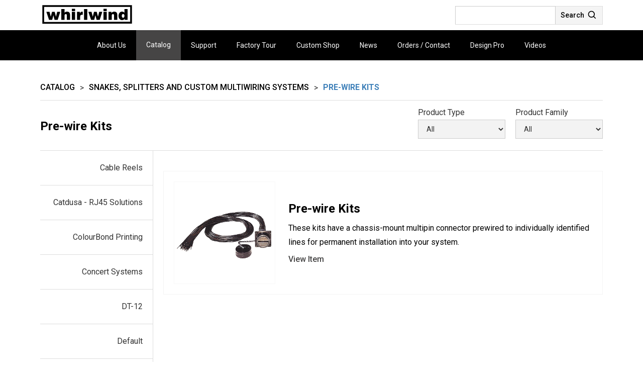

--- FILE ---
content_type: text/html
request_url: https://www.whirlwindusa.com/product-subcategories/snakes-splitters-and-multiwiring-systems-pre-wire-kits
body_size: 6510
content:
<!DOCTYPE html><!-- This site was created in Webflow. https://webflow.com --><!-- Last Published: Thu Dec 11 2025 19:22:03 GMT+0000 (Coordinated Universal Time) --><html data-wf-domain="www.whirlwindusa.com" data-wf-page="6144b1b506863131a3d0aa1c" data-wf-site="60e874cf48c9ecd04b22435e" data-wf-collection="6144b1b50686310bbfd0aa1a" data-wf-item-slug="snakes-splitters-and-multiwiring-systems-pre-wire-kits"><head><meta charset="utf-8"/><title>Snakes, Splitters and Custom Multiwiring Systems | Pre-wire Kits</title><meta content="Snakes, Splitters and Custom Multiwiring Systems | Pre-wire Kits" property="og:title"/><meta content="https://cdn.prod.website-files.com/613104abac7808ea202ed3bb/61e5b704259b4392ce8d3223_snakes.jpeg" property="og:image"/><meta content="Snakes, Splitters and Custom Multiwiring Systems | Pre-wire Kits" property="twitter:title"/><meta content="https://cdn.prod.website-files.com/613104abac7808ea202ed3bb/61e5b704259b4392ce8d3223_snakes.jpeg" property="twitter:image"/><meta content="width=device-width, initial-scale=1" name="viewport"/><meta content="Webflow" name="generator"/><link href="https://cdn.prod.website-files.com/60e874cf48c9ecd04b22435e/css/whirlwindusa.webflow.shared.f7fbe47a4.css" rel="stylesheet" type="text/css"/><link href="https://fonts.googleapis.com" rel="preconnect"/><link href="https://fonts.gstatic.com" rel="preconnect" crossorigin="anonymous"/><script src="https://ajax.googleapis.com/ajax/libs/webfont/1.6.26/webfont.js" type="text/javascript"></script><script type="text/javascript">WebFont.load({  google: {    families: ["Open Sans:300,300italic,400,400italic,600,600italic,700,700italic,800,800italic","Open Sans Condensed:300,700","Roboto:100,300,regular,500,700,900"]  }});</script><script type="text/javascript">!function(o,c){var n=c.documentElement,t=" w-mod-";n.className+=t+"js",("ontouchstart"in o||o.DocumentTouch&&c instanceof DocumentTouch)&&(n.className+=t+"touch")}(window,document);</script><link href="https://cdn.prod.website-files.com/60e874cf48c9ecd04b22435e/6139061c7cabc8523ceb79b9_favicon.gif" rel="shortcut icon" type="image/x-icon"/><link href="https://cdn.prod.website-files.com/60e874cf48c9ecd04b22435e/6176bc432082f15f02de4956_Frame%20147.jpg" rel="apple-touch-icon"/><script type="text/javascript">
    document.getElementById("cataloglink").onclick = function () {
        location.href = "https://whirlwindusa.webflow.io/catalog";
    };
</script></head><body><div class="section-16"><div class="main-nav desktop"><div class="max-container"><div class="div-block"><a href="/" class="link-block w-inline-block"><img src="https://cdn.prod.website-files.com/60e874cf48c9ecd04b22435e/6144db3407521073270e2d66_whirlwind-music-distributors-logo-vector.svg" loading="lazy" alt="" class="image-10"/></a><div class="div-block-15"><form action="/search" class="search w-form"><input class="search-input w-input" maxlength="256" name="query" placeholder="" type="search" id="search" required=""/><input type="submit" id="searchbtn" class="search-button w-button" value="Search"/></form><a id="m-search" href="#" class="m-search w-inline-block"><div class="text-block-7">Search</div><img src="https://cdn.prod.website-files.com/60e874cf48c9ecd04b22435e/612955906444204a0f2a2dd4_bx_bx-search.svg" loading="lazy" width="20" alt=""/></a></div></div></div></div><div data-animation="over-right" class="navbar mobile w-nav" data-easing2="ease" data-easing="ease" data-collapse="medium" role="banner" data-no-scroll="1" data-duration="400" data-doc-height="1"><div class="max-container"><div class="div-block-5"><a href="/" class="logo w-inline-block"><img alt="" loading="lazy" src="https://cdn.prod.website-files.com/60e874cf48c9ecd04b22435e/60f71cabf9e80915e87801b2_image%203.svg"/></a><div class="spacer"></div><div class="div-block-14"><nav role="navigation" class="nav-menu w-nav-menu"><div class="div-block-15 mobile"><form action="/search" class="search w-form"><input class="search-input w-input" maxlength="256" name="query" placeholder="" type="search" id="search" required=""/><input type="submit" id="searchbtn" class="search-button w-button" value="Search"/></form><a id="m-search" href="#" class="m-search w-inline-block"><div class="text-block-7">Search</div><img src="https://cdn.prod.website-files.com/60e874cf48c9ecd04b22435e/612955906444204a0f2a2dd4_bx_bx-search.svg" loading="lazy" width="20" alt=""/></a></div><div data-delay="0" data-hover="false" class="nav-dropdown hide w-dropdown"><div class="nav-link dropdown w-dropdown-toggle"><div>Company</div><div class="icon left w-icon-dropdown-toggle"></div></div><nav class="dropdown-list w-dropdown-list"><a href="#" class="dropdown-link w-dropdown-link">About</a><a href="#" class="dropdown-link w-dropdown-link">Factory Tour</a><a href="#" class="dropdown-link w-dropdown-link">Custom Shop</a></nav></div><a href="/about-us" class="nav-link w-nav-link">About Us</a><a href="/catalog" id="all-ui-patterns" class="nav-link-catalog w-nav-link">Catalog</a><a href="/support" class="nav-link w-nav-link">Support</a><a href="/factory-tour" class="nav-link w-nav-link">Factory Tour</a><a href="/custom-shop" class="nav-link w-nav-link">Custom Shop</a><a href="/news" class="nav-link w-nav-link">News</a><a href="/orders-contact" class="nav-link w-nav-link">Orders / Contact</a><a href="/design-pro" class="nav-link w-nav-link">Design Pro</a><a href="/videos" class="nav-link w-nav-link">Videos</a><div data-delay="0" data-hover="false" class="nav-dropdown hide w-dropdown"><div class="nav-link dropdown w-dropdown-toggle"><div>Portal</div><div class="icon left w-icon-dropdown-toggle"></div></div><nav class="dropdown-list w-dropdown-list"><a href="#" class="dropdown-link w-dropdown-link">Contact Us</a><a href="#" class="dropdown-link w-dropdown-link">Orders</a><a href="#" class="dropdown-link w-dropdown-link">Technical Support</a></nav></div><div data-delay="0" data-hover="false" class="nav-dropdown hide w-dropdown"><div class="nav-link dropdown w-dropdown-toggle"><div>Software</div><div class="icon left w-icon-dropdown-toggle"></div></div><nav class="dropdown-list w-dropdown-list"><a href="#" class="dropdown-link w-dropdown-link">Design Pro</a><a href="#" class="dropdown-link w-dropdown-link">Software</a></nav></div><div data-delay="0" data-hover="false" class="nav-dropdown hide w-dropdown"><div class="nav-link dropdown w-dropdown-toggle"><div>Support</div><div class="icon left w-icon-dropdown-toggle"></div></div><nav class="dropdown-list w-dropdown-list"><a href="#" class="dropdown-link w-dropdown-link">Warranty Registration</a><a href="#" class="dropdown-link w-dropdown-link">AutoCad Models</a><a href="#" class="dropdown-link w-dropdown-link">Software</a></nav></div><div class="div-block-6"><form action="/search" class="search hb w-form"><input class="search-input w-input" maxlength="256" name="query" placeholder="Search…" type="search" id="search" required=""/><input type="submit" class="search-button w-button" value="&gt;"/></form></div></nav><div class="menu-button mobile w-nav-button"><div class="icon-7 w-icon-nav-menu"></div></div></div></div></div></div></div><div class="section-13"><div class="max-container"><div class="div-block-50"><div class="catalog-section-title-copy hide">Breadcrumbs:</div><div class="catalog-breadcrumbs"><a href="/catalog" class="breadcrumb-link">Catalog</a><div class="catalog-breadcrumb-sep">&gt;</div><a href="/catalog/snakes-splitters-and-multiwiring-systems" class="breadcrumb-link">Snakes, Splitters and Custom Multiwiring Systems</a><div class="catalog-breadcrumb-sep">&gt;</div><div class="main-breadcrumb-link">Pre-wire Kits</div></div><div class="category-box"><h3 id="w-node-_4e0220d0-66ce-3948-e26d-298adc911c57-a3d0aa1c" class="h3-d">Pre-wire Kits</h3><div class="w-form"><form id="email-form" name="email-form" data-name="Email Form" method="get" class="form" data-wf-page-id="6144b1b506863131a3d0aa1c" data-wf-element-id="5749dd3c-3ec1-8d15-cb8c-7503e9551b09"><div class="div-block-55"><div>Product Type</div><select id="field" name="field" data-name="field" class="catalog-product-type-filter w-select"></select></div><div class="div-block-56"><div>Product Family</div><select id="field-2" name="field-2" data-name="Field 2" class="catalog-product-family-filter w-select"></select></div></form><div class="w-form-done"><div>Thank you! Your submission has been received!</div></div><div class="w-form-fail"><div>Oops! Something went wrong while submitting the form.</div></div></div></div><div class="div-block-49"><div class="div-block-53"><div class="catalog-section-title hide">Subcategories:</div><div class="collection-list-wrapper-9 w-dyn-list"><div role="list" class="collection-list-10 w-dyn-items"><div role="listitem" class="collection-item-8 w-dyn-item"><a href="/product-subcategories/snakes-splitters-and-multiwiring-systems-cable-reels" class="link-5">Cable Reels</a></div><div role="listitem" class="collection-item-8 w-dyn-item"><a href="/product-subcategories/catdusa" class="link-5">Catdusa - RJ45 Solutions</a></div><div role="listitem" class="collection-item-8 w-dyn-item"><a href="/product-subcategories/snakes-splitters-and-multiwiring-systems-u" class="link-5">ColourBond Printing</a></div><div role="listitem" class="collection-item-8 w-dyn-item"><a href="/product-subcategories/snakes-splitters-and-multiwiring-systems-concert-systems" class="link-5">Concert Systems</a></div><div role="listitem" class="collection-item-8 w-dyn-item"><a href="/product-subcategories/snakes-splitters-and-multiwiring-systems-dt-12" class="link-5">DT-12</a></div><div role="listitem" class="collection-item-8 w-dyn-item"><a href="/product-subcategories/snakes-splitters-and-multiwiring-systems-default" class="link-5">Default</a></div><div role="listitem" class="collection-item-8 w-dyn-item"><a href="/product-subcategories/snakes-splitters-and-multiwiring-systems-fan-outs" class="link-5">Fan Outs</a></div><div role="listitem" class="collection-item-8 w-dyn-item"><a href="/product-subcategories/snakes-splitters-and-multiwiring-systems-mass-punch" class="link-5">Mass Punch</a></div><div role="listitem" class="collection-item-8 w-dyn-item"><a href="/product-subcategories/snakes-splitters-and-multiwiring-systems-metal-engraving" class="link-5">Metal Engraving</a></div><div role="listitem" class="collection-item-8 w-dyn-item"><a href="/product-subcategories/snakes-splitters-and-multiwiring-systems-multipin-cables" class="link-5">Multipin Cables</a></div><div role="listitem" class="collection-item-8 w-dyn-item"><a href="/product-subcategories/snakes-splitters-and-multiwiring-systems-patch-master" class="link-5">Patch Master</a></div><div role="listitem" class="collection-item-8 w-dyn-item"><a href="/product-subcategories/snakes-splitters-and-multiwiring-systems-pre-wire-kits" aria-current="page" class="link-5 w--current">Pre-wire Kits</a></div><div role="listitem" class="collection-item-8 w-dyn-item"><a href="/product-subcategories/snakes-splitters-and-multiwiring-systems-rack-lightning-rack-lights" class="link-5">Rack Lightning Rack Lights</a></div><div role="listitem" class="collection-item-8 w-dyn-item"><a href="/product-subcategories/snakes-splitters-and-multiwiring-systems-snakes" class="link-5">Snakes</a></div><div role="listitem" class="collection-item-8 w-dyn-item"><a href="/product-subcategories/snakes-splitters-and-multiwiring-systems-splitters" class="link-5">Splitters</a></div><div role="listitem" class="collection-item-8 w-dyn-item"><a href="/product-subcategories/snakes-splitters-and-multiwiring-systems-super-tour" class="link-5">Super Tour</a></div></div></div></div><div class="div-block-54"><div class="w-dyn-list"><div role="navigation" aria-label="List" class="w-pagination-wrapper pagination-7"></div><div role="list" class="catalog-products w-dyn-items"><div role="listitem" class="w-dyn-item"><a href="/products/snakes-splitters-and-multiwiring-systems-pre-wire-kits-prewire-kits" class="product-box w-inline-block"><div class="catalog-category-img-holder"><div style="background-image:url(&quot;https://cdn.prod.website-files.com/613104abac7808ea202ed3bb/61e5b7fe981d99de41b5edc4_prewir~1.gif&quot;)" class="catalog-img _1"></div></div><div id="w-node-_4e0220d0-66ce-3948-e26d-298adc911c6b-a3d0aa1c" class="product-card-info"><h3 class="h3-c">Pre-wire Kits</h3><p>These kits have a chassis-mount multipin connector prewired to individually identified lines for permanent installation into your system.</p><div class="link">View Item</div></div></a><div class="catalog-product-type w-dyn-bind-empty"></div><div class="catalog-product-family w-dyn-bind-empty"></div></div></div><div role="navigation" aria-label="List" class="w-pagination-wrapper pagination-7 btm"></div></div></div></div></div></div></div><div class="hold-hide"><div class="catalog-section-title">Breadcrumbs:</div><div class="catalog-breadcrumbs"><a href="/catalog">Catalog</a><div class="catalog-breadcrumb-sep">&gt;</div><a href="/catalog/snakes-splitters-and-multiwiring-systems">Snakes, Splitters and Custom Multiwiring Systems</a><div class="catalog-breadcrumb-sep">&gt;</div><div>Pre-wire Kits</div></div><div class="catalog-section-title">Subcategories:</div><div class="w-dyn-list"><div role="list" class="w-dyn-items"><div role="listitem" class="w-dyn-item"><a href="/product-subcategories/snakes-splitters-and-multiwiring-systems-cable-reels" class="catalog-subcategory-link">Cable Reels</a></div><div role="listitem" class="w-dyn-item"><a href="/product-subcategories/catdusa" class="catalog-subcategory-link">Catdusa - RJ45 Solutions</a></div><div role="listitem" class="w-dyn-item"><a href="/product-subcategories/snakes-splitters-and-multiwiring-systems-u" class="catalog-subcategory-link">ColourBond Printing</a></div><div role="listitem" class="w-dyn-item"><a href="/product-subcategories/snakes-splitters-and-multiwiring-systems-concert-systems" class="catalog-subcategory-link">Concert Systems</a></div><div role="listitem" class="w-dyn-item"><a href="/product-subcategories/snakes-splitters-and-multiwiring-systems-dt-12" class="catalog-subcategory-link">DT-12</a></div><div role="listitem" class="w-dyn-item"><a href="/product-subcategories/snakes-splitters-and-multiwiring-systems-default" class="catalog-subcategory-link">Default</a></div><div role="listitem" class="w-dyn-item"><a href="/product-subcategories/snakes-splitters-and-multiwiring-systems-fan-outs" class="catalog-subcategory-link">Fan Outs</a></div><div role="listitem" class="w-dyn-item"><a href="/product-subcategories/snakes-splitters-and-multiwiring-systems-mass-punch" class="catalog-subcategory-link">Mass Punch</a></div><div role="listitem" class="w-dyn-item"><a href="/product-subcategories/snakes-splitters-and-multiwiring-systems-metal-engraving" class="catalog-subcategory-link">Metal Engraving</a></div><div role="listitem" class="w-dyn-item"><a href="/product-subcategories/snakes-splitters-and-multiwiring-systems-multipin-cables" class="catalog-subcategory-link">Multipin Cables</a></div><div role="listitem" class="w-dyn-item"><a href="/product-subcategories/snakes-splitters-and-multiwiring-systems-patch-master" class="catalog-subcategory-link">Patch Master</a></div><div role="listitem" class="w-dyn-item"><a href="/product-subcategories/snakes-splitters-and-multiwiring-systems-pre-wire-kits" aria-current="page" class="catalog-subcategory-link w--current">Pre-wire Kits</a></div><div role="listitem" class="w-dyn-item"><a href="/product-subcategories/snakes-splitters-and-multiwiring-systems-rack-lightning-rack-lights" class="catalog-subcategory-link">Rack Lightning Rack Lights</a></div><div role="listitem" class="w-dyn-item"><a href="/product-subcategories/snakes-splitters-and-multiwiring-systems-snakes" class="catalog-subcategory-link">Snakes</a></div><div role="listitem" class="w-dyn-item"><a href="/product-subcategories/snakes-splitters-and-multiwiring-systems-splitters" class="catalog-subcategory-link">Splitters</a></div><div role="listitem" class="w-dyn-item"><a href="/product-subcategories/snakes-splitters-and-multiwiring-systems-super-tour" class="catalog-subcategory-link">Super Tour</a></div></div></div><div class="catalog-section-title">Filters:</div><div class="w-form"><form id="email-form" name="email-form" data-name="Email Form" method="get" data-wf-page-id="6144b1b506863131a3d0aa1c" data-wf-element-id="7f53d2f3-21cd-f502-e69a-d53099322091"><div>Product Type</div><div>Product Family</div></form><div class="w-form-done"><div>Thank you! Your submission has been received!</div></div><div class="w-form-fail"><div>Oops! Something went wrong while submitting the form.</div></div></div><div class="catalog-section-title">Products:</div><div class="w-dyn-list"><div role="list" class="catalog-products w-dyn-items"><div role="listitem" class="w-dyn-item"><a href="/products/snakes-splitters-and-multiwiring-systems-pre-wire-kits-prewire-kits">Pre-wire Kits</a><div class="catalog-product-type w-dyn-bind-empty"></div><div class="catalog-product-family w-dyn-bind-empty"></div></div></div></div></div><footer id="footer" class="footer clean"><div class="max-container hide"><div class="footer-flex-container footer-max footer-grid"><a href="#" id="w-node-cdc8c0aa-3122-7fad-cee4-e818f2f0d3ca-f2f0d3c7" class="footer-logo-link"><img src="https://cdn.prod.website-files.com/60e874cf48c9ecd04b22435e/60f71cabf9e80915e87801b2_image%203.svg" alt="" class="footer-image"/></a><div id="w-node-cdc8c0aa-3122-7fad-cee4-e818f2f0d3cc-f2f0d3c7" class="line first"></div><div id="w-node-cdc8c0aa-3122-7fad-cee4-e818f2f0d3cd-f2f0d3c7" class="footer-box"><h2 class="footer-heading">Company</h2><ul role="list" class="w-list-unstyled"><li><a href="#" class="footer-link">Text Link</a></li><li><a href="#" class="footer-link">Text Link</a></li><li><a href="#" class="footer-link">Text Link</a></li><li><a href="#" class="footer-link">Text Link</a></li><li><a href="#" class="footer-link">Text Link</a></li></ul></div><div id="w-node-cdc8c0aa-3122-7fad-cee4-e818f2f0d3e0-f2f0d3c7" class="line"></div><div id="w-node-cdc8c0aa-3122-7fad-cee4-e818f2f0d3e1-f2f0d3c7" class="footer-box"><h2 class="footer-heading">Catalog</h2><ul role="list" class="w-list-unstyled"><li><a href="#" class="footer-link">Text Link</a></li><li><a href="#" class="footer-link">Text Link</a></li></ul></div><div id="w-node-cdc8c0aa-3122-7fad-cee4-e818f2f0d3eb-f2f0d3c7" class="line"></div><div id="w-node-cdc8c0aa-3122-7fad-cee4-e818f2f0d3ec-f2f0d3c7" class="footer-box"><h2 class="footer-heading">News &amp; Videos</h2><ul role="list" class="w-list-unstyled"><li><a href="#" class="footer-link">Text Link</a></li><li><a href="#" class="footer-link">Text Link</a></li><li><a href="#" class="footer-link">Text Link</a></li></ul></div><div id="w-node-cdc8c0aa-3122-7fad-cee4-e818f2f0d3f9-f2f0d3c7" class="line"></div><div id="w-node-cdc8c0aa-3122-7fad-cee4-e818f2f0d3fa-f2f0d3c7" class="footer-box"><h2 class="footer-heading">Portal</h2><ul role="list" class="w-list-unstyled"><li><a href="#" class="footer-link">Text Link</a></li><li><a href="#" class="footer-link">Text Link</a></li><li><a href="#" class="footer-link">Text Link</a></li></ul></div><div id="w-node-cdc8c0aa-3122-7fad-cee4-e818f2f0d407-f2f0d3c7" class="line"></div><div id="w-node-cdc8c0aa-3122-7fad-cee4-e818f2f0d408-f2f0d3c7" class="footer-box"><h2 class="footer-heading">Software</h2><ul role="list" class="w-list-unstyled"><li><a href="#" class="footer-link">Text Link</a></li><li><a href="#" class="footer-link">Text Link</a></li><li><a href="#" class="footer-link">Text Link</a></li></ul></div><div id="w-node-cdc8c0aa-3122-7fad-cee4-e818f2f0d415-f2f0d3c7" class="line"></div><div id="w-node-cdc8c0aa-3122-7fad-cee4-e818f2f0d416-f2f0d3c7" class="footer-box"><h2 class="footer-heading">Support</h2><ul role="list" class="w-list-unstyled"><li><a href="#" class="footer-link">Text Link</a></li><li><a href="#" class="footer-link">Text Link</a></li><li><a href="#" class="footer-link">Text Link</a></li></ul></div></div></div><div class="max-container"><div class="div-block-33"><div class="copyright">© 1999–2022 Whirlwind Music Distributors, Inc. — All descriptions and specifications subject to change without notice.</div><a href="http://www.facebook.com/pages/Whirlwind/100709669333" target="_blank" class="link-block-2 w-inline-block"><img src="https://cdn.prod.website-files.com/60e874cf48c9ecd04b22435e/613903cee148a1631f3daf9b_facebook.png" loading="lazy" alt="" class="image-6"/></a></div></div><div class="div-block-101"><div class="text-block-17">Website Designed and Developed by <a href="https://www.expstudio.org/skill-finder/gigboard?tab=agency" target="_blank" class="link-8">EXP Studio®</a></div></div></footer><script src="https://d3e54v103j8qbb.cloudfront.net/js/jquery-3.5.1.min.dc5e7f18c8.js?site=60e874cf48c9ecd04b22435e" type="text/javascript" integrity="sha256-9/aliU8dGd2tb6OSsuzixeV4y/faTqgFtohetphbbj0=" crossorigin="anonymous"></script><script src="https://cdn.prod.website-files.com/60e874cf48c9ecd04b22435e/js/webflow.schunk.9195f592597aa43d.js" type="text/javascript"></script><script src="https://cdn.prod.website-files.com/60e874cf48c9ecd04b22435e/js/webflow.75bd4d11.8bbd88bbf00ce9fa.js" type="text/javascript"></script><script>
$('#m-search').click(function(){
    $("#searchbtn").click();
})
</script>

<!--<script>
$(".navlink-catalog").click(function(){
     location.replace("https://www.w3schools.com")
 });
</script>-->
<script>
// dwaiter-webflow-js/dist/collection_filter_sort.js version 1.0.1
"use strict";!function(){function t(t,e){const n=function(t,e){let n=[];for(const o of e){const e=r(o.attributes[t]);n=n.concat(e)}return l(n).sort()}(t.id,e),o=document.createElement("option");o.setAttribute("value",""),o.textContent="All",t.selectElement.appendChild(o);for(const e of n){const n=document.createElement("option");n.textContent=e,t.selectElement.appendChild(n)}}function e(t,e){for(const n of t){e.every(t=>r(n.attributes[t.id]).indexOf(t.value)>=0)?n.item.style.removeProperty("display"):n.item.style.display="none"}}function n(t,e,n){if(null===n)for(const n of e)t.appendChild(n.item);else{const o=e.slice();o.sort((t,e)=>{const o=t.attributes[n.id],i=e.attributes[n.id];return o<i?n.ascending?-1:1:o===i?0:n.ascending?1:-1});for(const e of o)t.appendChild(e.item)}}function o(t){let e=[];for(const n of Object.keys(t))e.push(n+"="+encodeURIComponent(t[n]));window.history.replaceState(null,"","?"+e.join("&"))}function i(){if(""===window.location.search)return{};const t={},e=window.location.search.substring(1).split("&");for(const n of e){const e=n.split("=");t[e[0]]=decodeURIComponent(e[1])}return t}function r(t){if(void 0===t)throw new Error("Non-undefined assertion failed");return t}function l(t){const e={};for(const n of t)e[n]=!0;return Object.keys(e)}window.dwaiterCollectionFilter=function(n){!function(t){t.itemParent instanceof HTMLElement||console.error("dwaiterCollectionFilter invalid configuration option: itemParent is not an HTMLElement"),t.filters instanceof Array&&0!==t.filters.length||console.error("dwaiterCollectionFilter invalid configuration option: no filters provided");for(const e of t.filters)"string"!=typeof e.id&&console.error("dwaiterCollectionFilter invalid configuration option: filter id is not a string"),e.selectElement instanceof HTMLSelectElement||console.error("dwaiterCollectionFilter invalid configuration option: filter ("+e.id+") selectElement is not an HTMLSelectElement"),"boolean"!=typeof e.dataSplitOnCommas&&console.error("dwaiterCollectionFilter invalid configuration option: filter ("+e.id+") dataSplitOnCommas is not a boolean");for(const e of Array.from(t.itemParent.children))for(const n of t.filters){const t=e.querySelectorAll(n.dataSelector);1!==t.length&&console.error("dwaiterCollectionFilter invalid configuration option: filter ("+n.id+") dataSelector matches "+t.length+" elements but should match exactly 1")}const e=t.filters.map(t=>t.id);e.length!==l(e).length&&console.error("dwaiterCollectionFilter invalid configuration option: duplicate filter id")}(n);const c=i(),s=function(t,e){const n=[];for(const o of t){const t={item:o,attributes:{}};for(const i of e){const e=o.querySelector(i.dataSelector);if(null===e||null===e.textContent)continue;let r=[];r=i.dataSplitOnCommas?e.textContent.split(",").map(t=>t.trim()):[e.textContent],t.attributes[i.id]=r.filter(t=>""!==t),n.push(t)}}return n}(Array.from(n.itemParent.children),n.filters);for(const e of n.filters)t(e,s);const a=function(t,e){const n=[];for(const o of t){const t=e[o.id];void 0!==t&&""!==t&&n.push({id:o.id,value:t})}return n}(n.filters,c);for(const t of a){r(n.filters.find(e=>e.id===t.id)).selectElement.value=t.value}0!==a.length&&e(s,a);for(const t of n.filters)t.selectElement.addEventListener("change",d);function d(){const t=function(t){const e=[];for(const n of t){const t=n.selectElement.value;""!==t&&e.push({id:n.id,value:t})}return e}(n.filters);e(s,t);const r=i();for(const e of n.filters){const n=t.find(t=>t.id===e.id);r[e.id]=void 0===n?"":n.value}o(r)}},window.dwaiterCollectionSort=function(t){!function(t){t.itemParent instanceof HTMLElement||console.error("dwaiterCollectionSort invalid configuration option: itemParent is not an HTMLElement"),t.selectElement instanceof HTMLSelectElement||console.error("dwaiterCollectionSort invalid configuration option: selectElement is not an HTMLSelectElement"),t.directionElement instanceof HTMLSelectElement||console.error("dwaiterCollectionSort invalid configuration option: directionElement is not an HTMLSelectElement"),t.fields instanceof Array&&0!==t.fields.length||console.error("dwaiterCollectionSort invalid configuration option: no fields provided");for(const e of t.fields)"string"!=typeof e.id&&console.error("dwaiterCollectionSort invalid configuration option: field id is not a string"),"string"!=typeof e.title&&console.error("dwaiterCollectionSort invalid configuration option: field ("+e.id+") title is not a string"),"string"!==e.type&&"number"!==e.type&&console.error("dwaiterCollectionSort invalid configuration option: field ("+e.id+") type must be 'string' or 'number'");for(const e of Array.from(t.itemParent.children))for(const n of t.fields){const t=e.querySelectorAll(n.dataSelector);1!==t.length&&console.error("dwaiterCollectionSort invalid configuration option: field ("+n.id+") dataSelector matches "+t.length+" elements but should match exactly 1")}const e=t.fields.map(t=>t.id);e.length!==l(e).length&&console.error("dwaiterCollectionSort invalid configuration option: duplicate field id")}(t);const e=i(),r=function(t,e){const n=[];for(const o of t){const t={item:o,attributes:{}};for(const i of e){const e=o.querySelector(i.dataSelector);null!==e&&null!==e.textContent&&("number"===i.type?t.attributes[i.id]=parseFloat(e.textContent):t.attributes[i.id]=e.textContent,n.push(t))}}return n}(Array.from(t.itemParent.children),t.fields);!function(t,e,n){const o=document.createElement("option");o.setAttribute("value",""),o.textContent="None",e.appendChild(o);for(const n of t){const t=document.createElement("option");t.setAttribute("value",n.id),t.textContent=n.title,e.appendChild(t)}const i=document.createElement("option");i.setAttribute("value","asc"),i.textContent="Ascending",n.appendChild(i);const r=document.createElement("option");r.setAttribute("value","desc"),r.textContent="Descending",n.appendChild(r)}(t.fields,t.selectElement,t.directionElement);const c=function(t){const e=t.sort,n=t["sort-direction"];return void 0===e||""===e||void 0===n?null:{id:e,ascending:"asc"===n}}(e);function s(){const e=function(t,e){const n=t.value,o=e.value;return""===n?null:{id:n,ascending:"asc"===o}}(t.selectElement,t.directionElement);n(t.itemParent,r,e);const l=i();l.sort=t.selectElement.value,l["sort-direction"]=t.directionElement.value,o(l)}null!==c&&(t.selectElement.value=c.id,t.directionElement.value=c.ascending?"asc":"desc",n(t.itemParent,r,c)),t.selectElement.addEventListener("change",s),t.directionElement.addEventListener("change",s)}}();

dwaiterCollectionFilter({
    itemParent: document.querySelector('.catalog-products'),
    filters: [
        {
            id: 'product-type-filter',
            selectElement: document.querySelector('.catalog-product-type-filter'),
            dataSelector: '.catalog-product-type',
            dataSplitOnCommas: false,
        },
        {
            id: 'product-family-filter',
            selectElement: document.querySelector('.catalog-product-family-filter'),
            dataSelector: '.catalog-product-family',
            dataSplitOnCommas: false,
        },
    ],
});
</script></body></html>

--- FILE ---
content_type: text/css
request_url: https://cdn.prod.website-files.com/60e874cf48c9ecd04b22435e/css/whirlwindusa.webflow.shared.f7fbe47a4.css
body_size: 27072
content:
html {
  -webkit-text-size-adjust: 100%;
  -ms-text-size-adjust: 100%;
  font-family: sans-serif;
}

body {
  margin: 0;
}

article, aside, details, figcaption, figure, footer, header, hgroup, main, menu, nav, section, summary {
  display: block;
}

audio, canvas, progress, video {
  vertical-align: baseline;
  display: inline-block;
}

audio:not([controls]) {
  height: 0;
  display: none;
}

[hidden], template {
  display: none;
}

a {
  background-color: #0000;
}

a:active, a:hover {
  outline: 0;
}

abbr[title] {
  border-bottom: 1px dotted;
}

b, strong {
  font-weight: bold;
}

dfn {
  font-style: italic;
}

h1 {
  margin: .67em 0;
  font-size: 2em;
}

mark {
  color: #000;
  background: #ff0;
}

small {
  font-size: 80%;
}

sub, sup {
  vertical-align: baseline;
  font-size: 75%;
  line-height: 0;
  position: relative;
}

sup {
  top: -.5em;
}

sub {
  bottom: -.25em;
}

img {
  border: 0;
}

svg:not(:root) {
  overflow: hidden;
}

hr {
  box-sizing: content-box;
  height: 0;
}

pre {
  overflow: auto;
}

code, kbd, pre, samp {
  font-family: monospace;
  font-size: 1em;
}

button, input, optgroup, select, textarea {
  color: inherit;
  font: inherit;
  margin: 0;
}

button {
  overflow: visible;
}

button, select {
  text-transform: none;
}

button, html input[type="button"], input[type="reset"] {
  -webkit-appearance: button;
  cursor: pointer;
}

button[disabled], html input[disabled] {
  cursor: default;
}

button::-moz-focus-inner, input::-moz-focus-inner {
  border: 0;
  padding: 0;
}

input {
  line-height: normal;
}

input[type="checkbox"], input[type="radio"] {
  box-sizing: border-box;
  padding: 0;
}

input[type="number"]::-webkit-inner-spin-button, input[type="number"]::-webkit-outer-spin-button {
  height: auto;
}

input[type="search"] {
  -webkit-appearance: none;
}

input[type="search"]::-webkit-search-cancel-button, input[type="search"]::-webkit-search-decoration {
  -webkit-appearance: none;
}

legend {
  border: 0;
  padding: 0;
}

textarea {
  overflow: auto;
}

optgroup {
  font-weight: bold;
}

table {
  border-collapse: collapse;
  border-spacing: 0;
}

td, th {
  padding: 0;
}

@font-face {
  font-family: webflow-icons;
  src: url("[data-uri]") format("truetype");
  font-weight: normal;
  font-style: normal;
}

[class^="w-icon-"], [class*=" w-icon-"] {
  speak: none;
  font-variant: normal;
  text-transform: none;
  -webkit-font-smoothing: antialiased;
  -moz-osx-font-smoothing: grayscale;
  font-style: normal;
  font-weight: normal;
  line-height: 1;
  font-family: webflow-icons !important;
}

.w-icon-slider-right:before {
  content: "";
}

.w-icon-slider-left:before {
  content: "";
}

.w-icon-nav-menu:before {
  content: "";
}

.w-icon-arrow-down:before, .w-icon-dropdown-toggle:before {
  content: "";
}

.w-icon-file-upload-remove:before {
  content: "";
}

.w-icon-file-upload-icon:before {
  content: "";
}

* {
  box-sizing: border-box;
}

html {
  height: 100%;
}

body {
  color: #333;
  background-color: #fff;
  min-height: 100%;
  margin: 0;
  font-family: Arial, sans-serif;
  font-size: 14px;
  line-height: 20px;
}

img {
  vertical-align: middle;
  max-width: 100%;
  display: inline-block;
}

html.w-mod-touch * {
  background-attachment: scroll !important;
}

.w-block {
  display: block;
}

.w-inline-block {
  max-width: 100%;
  display: inline-block;
}

.w-clearfix:before, .w-clearfix:after {
  content: " ";
  grid-area: 1 / 1 / 2 / 2;
  display: table;
}

.w-clearfix:after {
  clear: both;
}

.w-hidden {
  display: none;
}

.w-button {
  color: #fff;
  line-height: inherit;
  cursor: pointer;
  background-color: #3898ec;
  border: 0;
  border-radius: 0;
  padding: 9px 15px;
  text-decoration: none;
  display: inline-block;
}

input.w-button {
  -webkit-appearance: button;
}

html[data-w-dynpage] [data-w-cloak] {
  color: #0000 !important;
}

.w-code-block {
  margin: unset;
}

pre.w-code-block code {
  all: inherit;
}

.w-optimization {
  display: contents;
}

.w-webflow-badge, .w-webflow-badge > img {
  box-sizing: unset;
  width: unset;
  height: unset;
  max-height: unset;
  max-width: unset;
  min-height: unset;
  min-width: unset;
  margin: unset;
  padding: unset;
  float: unset;
  clear: unset;
  border: unset;
  border-radius: unset;
  background: unset;
  background-image: unset;
  background-position: unset;
  background-size: unset;
  background-repeat: unset;
  background-origin: unset;
  background-clip: unset;
  background-attachment: unset;
  background-color: unset;
  box-shadow: unset;
  transform: unset;
  direction: unset;
  font-family: unset;
  font-weight: unset;
  color: unset;
  font-size: unset;
  line-height: unset;
  font-style: unset;
  font-variant: unset;
  text-align: unset;
  letter-spacing: unset;
  -webkit-text-decoration: unset;
  text-decoration: unset;
  text-indent: unset;
  text-transform: unset;
  list-style-type: unset;
  text-shadow: unset;
  vertical-align: unset;
  cursor: unset;
  white-space: unset;
  word-break: unset;
  word-spacing: unset;
  word-wrap: unset;
  transition: unset;
}

.w-webflow-badge {
  white-space: nowrap;
  cursor: pointer;
  box-shadow: 0 0 0 1px #0000001a, 0 1px 3px #0000001a;
  visibility: visible !important;
  opacity: 1 !important;
  z-index: 2147483647 !important;
  color: #aaadb0 !important;
  overflow: unset !important;
  background-color: #fff !important;
  border-radius: 3px !important;
  width: auto !important;
  height: auto !important;
  margin: 0 !important;
  padding: 6px !important;
  font-size: 12px !important;
  line-height: 14px !important;
  text-decoration: none !important;
  display: inline-block !important;
  position: fixed !important;
  inset: auto 12px 12px auto !important;
  transform: none !important;
}

.w-webflow-badge > img {
  position: unset;
  visibility: unset !important;
  opacity: 1 !important;
  vertical-align: middle !important;
  display: inline-block !important;
}

h1, h2, h3, h4, h5, h6 {
  margin-bottom: 10px;
  font-weight: bold;
}

h1 {
  margin-top: 20px;
  font-size: 38px;
  line-height: 44px;
}

h2 {
  margin-top: 20px;
  font-size: 32px;
  line-height: 36px;
}

h3 {
  margin-top: 20px;
  font-size: 24px;
  line-height: 30px;
}

h4 {
  margin-top: 10px;
  font-size: 18px;
  line-height: 24px;
}

h5 {
  margin-top: 10px;
  font-size: 14px;
  line-height: 20px;
}

h6 {
  margin-top: 10px;
  font-size: 12px;
  line-height: 18px;
}

p {
  margin-top: 0;
  margin-bottom: 10px;
}

blockquote {
  border-left: 5px solid #e2e2e2;
  margin: 0 0 10px;
  padding: 10px 20px;
  font-size: 18px;
  line-height: 22px;
}

figure {
  margin: 0 0 10px;
}

figcaption {
  text-align: center;
  margin-top: 5px;
}

ul, ol {
  margin-top: 0;
  margin-bottom: 10px;
  padding-left: 40px;
}

.w-list-unstyled {
  padding-left: 0;
  list-style: none;
}

.w-embed:before, .w-embed:after {
  content: " ";
  grid-area: 1 / 1 / 2 / 2;
  display: table;
}

.w-embed:after {
  clear: both;
}

.w-video {
  width: 100%;
  padding: 0;
  position: relative;
}

.w-video iframe, .w-video object, .w-video embed {
  border: none;
  width: 100%;
  height: 100%;
  position: absolute;
  top: 0;
  left: 0;
}

fieldset {
  border: 0;
  margin: 0;
  padding: 0;
}

button, [type="button"], [type="reset"] {
  cursor: pointer;
  -webkit-appearance: button;
  border: 0;
}

.w-form {
  margin: 0 0 15px;
}

.w-form-done {
  text-align: center;
  background-color: #ddd;
  padding: 20px;
  display: none;
}

.w-form-fail {
  background-color: #ffdede;
  margin-top: 10px;
  padding: 10px;
  display: none;
}

label {
  margin-bottom: 5px;
  font-weight: bold;
  display: block;
}

.w-input, .w-select {
  color: #333;
  vertical-align: middle;
  background-color: #fff;
  border: 1px solid #ccc;
  width: 100%;
  height: 38px;
  margin-bottom: 10px;
  padding: 8px 12px;
  font-size: 14px;
  line-height: 1.42857;
  display: block;
}

.w-input::placeholder, .w-select::placeholder {
  color: #999;
}

.w-input:focus, .w-select:focus {
  border-color: #3898ec;
  outline: 0;
}

.w-input[disabled], .w-select[disabled], .w-input[readonly], .w-select[readonly], fieldset[disabled] .w-input, fieldset[disabled] .w-select {
  cursor: not-allowed;
}

.w-input[disabled]:not(.w-input-disabled), .w-select[disabled]:not(.w-input-disabled), .w-input[readonly], .w-select[readonly], fieldset[disabled]:not(.w-input-disabled) .w-input, fieldset[disabled]:not(.w-input-disabled) .w-select {
  background-color: #eee;
}

textarea.w-input, textarea.w-select {
  height: auto;
}

.w-select {
  background-color: #f3f3f3;
}

.w-select[multiple] {
  height: auto;
}

.w-form-label {
  cursor: pointer;
  margin-bottom: 0;
  font-weight: normal;
  display: inline-block;
}

.w-radio {
  margin-bottom: 5px;
  padding-left: 20px;
  display: block;
}

.w-radio:before, .w-radio:after {
  content: " ";
  grid-area: 1 / 1 / 2 / 2;
  display: table;
}

.w-radio:after {
  clear: both;
}

.w-radio-input {
  float: left;
  margin: 3px 0 0 -20px;
  line-height: normal;
}

.w-file-upload {
  margin-bottom: 10px;
  display: block;
}

.w-file-upload-input {
  opacity: 0;
  z-index: -100;
  width: .1px;
  height: .1px;
  position: absolute;
  overflow: hidden;
}

.w-file-upload-default, .w-file-upload-uploading, .w-file-upload-success {
  color: #333;
  display: inline-block;
}

.w-file-upload-error {
  margin-top: 10px;
  display: block;
}

.w-file-upload-default.w-hidden, .w-file-upload-uploading.w-hidden, .w-file-upload-error.w-hidden, .w-file-upload-success.w-hidden {
  display: none;
}

.w-file-upload-uploading-btn {
  cursor: pointer;
  background-color: #fafafa;
  border: 1px solid #ccc;
  margin: 0;
  padding: 8px 12px;
  font-size: 14px;
  font-weight: normal;
  display: flex;
}

.w-file-upload-file {
  background-color: #fafafa;
  border: 1px solid #ccc;
  flex-grow: 1;
  justify-content: space-between;
  margin: 0;
  padding: 8px 9px 8px 11px;
  display: flex;
}

.w-file-upload-file-name {
  font-size: 14px;
  font-weight: normal;
  display: block;
}

.w-file-remove-link {
  cursor: pointer;
  width: auto;
  height: auto;
  margin-top: 3px;
  margin-left: 10px;
  padding: 3px;
  display: block;
}

.w-icon-file-upload-remove {
  margin: auto;
  font-size: 10px;
}

.w-file-upload-error-msg {
  color: #ea384c;
  padding: 2px 0;
  display: inline-block;
}

.w-file-upload-info {
  padding: 0 12px;
  line-height: 38px;
  display: inline-block;
}

.w-file-upload-label {
  cursor: pointer;
  background-color: #fafafa;
  border: 1px solid #ccc;
  margin: 0;
  padding: 8px 12px;
  font-size: 14px;
  font-weight: normal;
  display: inline-block;
}

.w-icon-file-upload-icon, .w-icon-file-upload-uploading {
  width: 20px;
  margin-right: 8px;
  display: inline-block;
}

.w-icon-file-upload-uploading {
  height: 20px;
}

.w-container {
  max-width: 940px;
  margin-left: auto;
  margin-right: auto;
}

.w-container:before, .w-container:after {
  content: " ";
  grid-area: 1 / 1 / 2 / 2;
  display: table;
}

.w-container:after {
  clear: both;
}

.w-container .w-row {
  margin-left: -10px;
  margin-right: -10px;
}

.w-row:before, .w-row:after {
  content: " ";
  grid-area: 1 / 1 / 2 / 2;
  display: table;
}

.w-row:after {
  clear: both;
}

.w-row .w-row {
  margin-left: 0;
  margin-right: 0;
}

.w-col {
  float: left;
  width: 100%;
  min-height: 1px;
  padding-left: 10px;
  padding-right: 10px;
  position: relative;
}

.w-col .w-col {
  padding-left: 0;
  padding-right: 0;
}

.w-col-1 {
  width: 8.33333%;
}

.w-col-2 {
  width: 16.6667%;
}

.w-col-3 {
  width: 25%;
}

.w-col-4 {
  width: 33.3333%;
}

.w-col-5 {
  width: 41.6667%;
}

.w-col-6 {
  width: 50%;
}

.w-col-7 {
  width: 58.3333%;
}

.w-col-8 {
  width: 66.6667%;
}

.w-col-9 {
  width: 75%;
}

.w-col-10 {
  width: 83.3333%;
}

.w-col-11 {
  width: 91.6667%;
}

.w-col-12 {
  width: 100%;
}

.w-hidden-main {
  display: none !important;
}

@media screen and (max-width: 991px) {
  .w-container {
    max-width: 728px;
  }

  .w-hidden-main {
    display: inherit !important;
  }

  .w-hidden-medium {
    display: none !important;
  }

  .w-col-medium-1 {
    width: 8.33333%;
  }

  .w-col-medium-2 {
    width: 16.6667%;
  }

  .w-col-medium-3 {
    width: 25%;
  }

  .w-col-medium-4 {
    width: 33.3333%;
  }

  .w-col-medium-5 {
    width: 41.6667%;
  }

  .w-col-medium-6 {
    width: 50%;
  }

  .w-col-medium-7 {
    width: 58.3333%;
  }

  .w-col-medium-8 {
    width: 66.6667%;
  }

  .w-col-medium-9 {
    width: 75%;
  }

  .w-col-medium-10 {
    width: 83.3333%;
  }

  .w-col-medium-11 {
    width: 91.6667%;
  }

  .w-col-medium-12 {
    width: 100%;
  }

  .w-col-stack {
    width: 100%;
    left: auto;
    right: auto;
  }
}

@media screen and (max-width: 767px) {
  .w-hidden-main, .w-hidden-medium {
    display: inherit !important;
  }

  .w-hidden-small {
    display: none !important;
  }

  .w-row, .w-container .w-row {
    margin-left: 0;
    margin-right: 0;
  }

  .w-col {
    width: 100%;
    left: auto;
    right: auto;
  }

  .w-col-small-1 {
    width: 8.33333%;
  }

  .w-col-small-2 {
    width: 16.6667%;
  }

  .w-col-small-3 {
    width: 25%;
  }

  .w-col-small-4 {
    width: 33.3333%;
  }

  .w-col-small-5 {
    width: 41.6667%;
  }

  .w-col-small-6 {
    width: 50%;
  }

  .w-col-small-7 {
    width: 58.3333%;
  }

  .w-col-small-8 {
    width: 66.6667%;
  }

  .w-col-small-9 {
    width: 75%;
  }

  .w-col-small-10 {
    width: 83.3333%;
  }

  .w-col-small-11 {
    width: 91.6667%;
  }

  .w-col-small-12 {
    width: 100%;
  }
}

@media screen and (max-width: 479px) {
  .w-container {
    max-width: none;
  }

  .w-hidden-main, .w-hidden-medium, .w-hidden-small {
    display: inherit !important;
  }

  .w-hidden-tiny {
    display: none !important;
  }

  .w-col {
    width: 100%;
  }

  .w-col-tiny-1 {
    width: 8.33333%;
  }

  .w-col-tiny-2 {
    width: 16.6667%;
  }

  .w-col-tiny-3 {
    width: 25%;
  }

  .w-col-tiny-4 {
    width: 33.3333%;
  }

  .w-col-tiny-5 {
    width: 41.6667%;
  }

  .w-col-tiny-6 {
    width: 50%;
  }

  .w-col-tiny-7 {
    width: 58.3333%;
  }

  .w-col-tiny-8 {
    width: 66.6667%;
  }

  .w-col-tiny-9 {
    width: 75%;
  }

  .w-col-tiny-10 {
    width: 83.3333%;
  }

  .w-col-tiny-11 {
    width: 91.6667%;
  }

  .w-col-tiny-12 {
    width: 100%;
  }
}

.w-widget {
  position: relative;
}

.w-widget-map {
  width: 100%;
  height: 400px;
}

.w-widget-map label {
  width: auto;
  display: inline;
}

.w-widget-map img {
  max-width: inherit;
}

.w-widget-map .gm-style-iw {
  text-align: center;
}

.w-widget-map .gm-style-iw > button {
  display: none !important;
}

.w-widget-twitter {
  overflow: hidden;
}

.w-widget-twitter-count-shim {
  vertical-align: top;
  text-align: center;
  background: #fff;
  border: 1px solid #758696;
  border-radius: 3px;
  width: 28px;
  height: 20px;
  display: inline-block;
  position: relative;
}

.w-widget-twitter-count-shim * {
  pointer-events: none;
  -webkit-user-select: none;
  user-select: none;
}

.w-widget-twitter-count-shim .w-widget-twitter-count-inner {
  text-align: center;
  color: #999;
  font-family: serif;
  font-size: 15px;
  line-height: 12px;
  position: relative;
}

.w-widget-twitter-count-shim .w-widget-twitter-count-clear {
  display: block;
  position: relative;
}

.w-widget-twitter-count-shim.w--large {
  width: 36px;
  height: 28px;
}

.w-widget-twitter-count-shim.w--large .w-widget-twitter-count-inner {
  font-size: 18px;
  line-height: 18px;
}

.w-widget-twitter-count-shim:not(.w--vertical) {
  margin-left: 5px;
  margin-right: 8px;
}

.w-widget-twitter-count-shim:not(.w--vertical).w--large {
  margin-left: 6px;
}

.w-widget-twitter-count-shim:not(.w--vertical):before, .w-widget-twitter-count-shim:not(.w--vertical):after {
  content: " ";
  pointer-events: none;
  border: solid #0000;
  width: 0;
  height: 0;
  position: absolute;
  top: 50%;
  left: 0;
}

.w-widget-twitter-count-shim:not(.w--vertical):before {
  border-width: 4px;
  border-color: #75869600 #5d6c7b #75869600 #75869600;
  margin-top: -4px;
  margin-left: -9px;
}

.w-widget-twitter-count-shim:not(.w--vertical).w--large:before {
  border-width: 5px;
  margin-top: -5px;
  margin-left: -10px;
}

.w-widget-twitter-count-shim:not(.w--vertical):after {
  border-width: 4px;
  border-color: #fff0 #fff #fff0 #fff0;
  margin-top: -4px;
  margin-left: -8px;
}

.w-widget-twitter-count-shim:not(.w--vertical).w--large:after {
  border-width: 5px;
  margin-top: -5px;
  margin-left: -9px;
}

.w-widget-twitter-count-shim.w--vertical {
  width: 61px;
  height: 33px;
  margin-bottom: 8px;
}

.w-widget-twitter-count-shim.w--vertical:before, .w-widget-twitter-count-shim.w--vertical:after {
  content: " ";
  pointer-events: none;
  border: solid #0000;
  width: 0;
  height: 0;
  position: absolute;
  top: 100%;
  left: 50%;
}

.w-widget-twitter-count-shim.w--vertical:before {
  border-width: 5px;
  border-color: #5d6c7b #75869600 #75869600;
  margin-left: -5px;
}

.w-widget-twitter-count-shim.w--vertical:after {
  border-width: 4px;
  border-color: #fff #fff0 #fff0;
  margin-left: -4px;
}

.w-widget-twitter-count-shim.w--vertical .w-widget-twitter-count-inner {
  font-size: 18px;
  line-height: 22px;
}

.w-widget-twitter-count-shim.w--vertical.w--large {
  width: 76px;
}

.w-background-video {
  color: #fff;
  height: 500px;
  position: relative;
  overflow: hidden;
}

.w-background-video > video {
  object-fit: cover;
  z-index: -100;
  background-position: 50%;
  background-size: cover;
  width: 100%;
  height: 100%;
  margin: auto;
  position: absolute;
  inset: -100%;
}

.w-background-video > video::-webkit-media-controls-start-playback-button {
  -webkit-appearance: none;
  display: none !important;
}

.w-background-video--control {
  background-color: #0000;
  padding: 0;
  position: absolute;
  bottom: 1em;
  right: 1em;
}

.w-background-video--control > [hidden] {
  display: none !important;
}

.w-slider {
  text-align: center;
  clear: both;
  -webkit-tap-highlight-color: #0000;
  tap-highlight-color: #0000;
  background: #ddd;
  height: 300px;
  position: relative;
}

.w-slider-mask {
  z-index: 1;
  white-space: nowrap;
  height: 100%;
  display: block;
  position: relative;
  left: 0;
  right: 0;
  overflow: hidden;
}

.w-slide {
  vertical-align: top;
  white-space: normal;
  text-align: left;
  width: 100%;
  height: 100%;
  display: inline-block;
  position: relative;
}

.w-slider-nav {
  z-index: 2;
  text-align: center;
  -webkit-tap-highlight-color: #0000;
  tap-highlight-color: #0000;
  height: 40px;
  margin: auto;
  padding-top: 10px;
  position: absolute;
  inset: auto 0 0;
}

.w-slider-nav.w-round > div {
  border-radius: 100%;
}

.w-slider-nav.w-num > div {
  font-size: inherit;
  line-height: inherit;
  width: auto;
  height: auto;
  padding: .2em .5em;
}

.w-slider-nav.w-shadow > div {
  box-shadow: 0 0 3px #3336;
}

.w-slider-nav-invert {
  color: #fff;
}

.w-slider-nav-invert > div {
  background-color: #2226;
}

.w-slider-nav-invert > div.w-active {
  background-color: #222;
}

.w-slider-dot {
  cursor: pointer;
  background-color: #fff6;
  width: 1em;
  height: 1em;
  margin: 0 3px .5em;
  transition: background-color .1s, color .1s;
  display: inline-block;
  position: relative;
}

.w-slider-dot.w-active {
  background-color: #fff;
}

.w-slider-dot:focus {
  outline: none;
  box-shadow: 0 0 0 2px #fff;
}

.w-slider-dot:focus.w-active {
  box-shadow: none;
}

.w-slider-arrow-left, .w-slider-arrow-right {
  cursor: pointer;
  color: #fff;
  -webkit-tap-highlight-color: #0000;
  tap-highlight-color: #0000;
  -webkit-user-select: none;
  user-select: none;
  width: 80px;
  margin: auto;
  font-size: 40px;
  position: absolute;
  inset: 0;
  overflow: hidden;
}

.w-slider-arrow-left [class^="w-icon-"], .w-slider-arrow-right [class^="w-icon-"], .w-slider-arrow-left [class*=" w-icon-"], .w-slider-arrow-right [class*=" w-icon-"] {
  position: absolute;
}

.w-slider-arrow-left:focus, .w-slider-arrow-right:focus {
  outline: 0;
}

.w-slider-arrow-left {
  z-index: 3;
  right: auto;
}

.w-slider-arrow-right {
  z-index: 4;
  left: auto;
}

.w-icon-slider-left, .w-icon-slider-right {
  width: 1em;
  height: 1em;
  margin: auto;
  inset: 0;
}

.w-slider-aria-label {
  clip: rect(0 0 0 0);
  border: 0;
  width: 1px;
  height: 1px;
  margin: -1px;
  padding: 0;
  position: absolute;
  overflow: hidden;
}

.w-slider-force-show {
  display: block !important;
}

.w-dropdown {
  text-align: left;
  z-index: 900;
  margin-left: auto;
  margin-right: auto;
  display: inline-block;
  position: relative;
}

.w-dropdown-btn, .w-dropdown-toggle, .w-dropdown-link {
  vertical-align: top;
  color: #222;
  text-align: left;
  white-space: nowrap;
  margin-left: auto;
  margin-right: auto;
  padding: 20px;
  text-decoration: none;
  position: relative;
}

.w-dropdown-toggle {
  -webkit-user-select: none;
  user-select: none;
  cursor: pointer;
  padding-right: 40px;
  display: inline-block;
}

.w-dropdown-toggle:focus {
  outline: 0;
}

.w-icon-dropdown-toggle {
  width: 1em;
  height: 1em;
  margin: auto 20px auto auto;
  position: absolute;
  top: 0;
  bottom: 0;
  right: 0;
}

.w-dropdown-list {
  background: #ddd;
  min-width: 100%;
  display: none;
  position: absolute;
}

.w-dropdown-list.w--open {
  display: block;
}

.w-dropdown-link {
  color: #222;
  padding: 10px 20px;
  display: block;
}

.w-dropdown-link.w--current {
  color: #0082f3;
}

.w-dropdown-link:focus {
  outline: 0;
}

@media screen and (max-width: 767px) {
  .w-nav-brand {
    padding-left: 10px;
  }
}

.w-lightbox-backdrop {
  cursor: auto;
  letter-spacing: normal;
  text-indent: 0;
  text-shadow: none;
  text-transform: none;
  visibility: visible;
  white-space: normal;
  word-break: normal;
  word-spacing: normal;
  word-wrap: normal;
  color: #fff;
  text-align: center;
  z-index: 2000;
  opacity: 0;
  -webkit-user-select: none;
  -moz-user-select: none;
  -webkit-tap-highlight-color: transparent;
  background: #000000e6;
  outline: 0;
  font-family: Helvetica Neue, Helvetica, Ubuntu, Segoe UI, Verdana, sans-serif;
  font-size: 17px;
  font-style: normal;
  font-weight: 300;
  line-height: 1.2;
  list-style: disc;
  position: fixed;
  inset: 0;
  -webkit-transform: translate(0);
}

.w-lightbox-backdrop, .w-lightbox-container {
  -webkit-overflow-scrolling: touch;
  height: 100%;
  overflow: auto;
}

.w-lightbox-content {
  height: 100vh;
  position: relative;
  overflow: hidden;
}

.w-lightbox-view {
  opacity: 0;
  width: 100vw;
  height: 100vh;
  position: absolute;
}

.w-lightbox-view:before {
  content: "";
  height: 100vh;
}

.w-lightbox-group, .w-lightbox-group .w-lightbox-view, .w-lightbox-group .w-lightbox-view:before {
  height: 86vh;
}

.w-lightbox-frame, .w-lightbox-view:before {
  vertical-align: middle;
  display: inline-block;
}

.w-lightbox-figure {
  margin: 0;
  position: relative;
}

.w-lightbox-group .w-lightbox-figure {
  cursor: pointer;
}

.w-lightbox-img {
  width: auto;
  max-width: none;
  height: auto;
}

.w-lightbox-image {
  float: none;
  max-width: 100vw;
  max-height: 100vh;
  display: block;
}

.w-lightbox-group .w-lightbox-image {
  max-height: 86vh;
}

.w-lightbox-caption {
  text-align: left;
  text-overflow: ellipsis;
  white-space: nowrap;
  background: #0006;
  padding: .5em 1em;
  position: absolute;
  bottom: 0;
  left: 0;
  right: 0;
  overflow: hidden;
}

.w-lightbox-embed {
  width: 100%;
  height: 100%;
  position: absolute;
  inset: 0;
}

.w-lightbox-control {
  cursor: pointer;
  background-position: center;
  background-repeat: no-repeat;
  background-size: 24px;
  width: 4em;
  transition: all .3s;
  position: absolute;
  top: 0;
}

.w-lightbox-left {
  background-image: url("[data-uri]");
  display: none;
  bottom: 0;
  left: 0;
}

.w-lightbox-right {
  background-image: url("[data-uri]");
  display: none;
  bottom: 0;
  right: 0;
}

.w-lightbox-close {
  background-image: url("[data-uri]");
  background-size: 18px;
  height: 2.6em;
  right: 0;
}

.w-lightbox-strip {
  white-space: nowrap;
  padding: 0 1vh;
  line-height: 0;
  position: absolute;
  bottom: 0;
  left: 0;
  right: 0;
  overflow: auto hidden;
}

.w-lightbox-item {
  box-sizing: content-box;
  cursor: pointer;
  width: 10vh;
  padding: 2vh 1vh;
  display: inline-block;
  -webkit-transform: translate3d(0, 0, 0);
}

.w-lightbox-active {
  opacity: .3;
}

.w-lightbox-thumbnail {
  background: #222;
  height: 10vh;
  position: relative;
  overflow: hidden;
}

.w-lightbox-thumbnail-image {
  position: absolute;
  top: 0;
  left: 0;
}

.w-lightbox-thumbnail .w-lightbox-tall {
  width: 100%;
  top: 50%;
  transform: translate(0, -50%);
}

.w-lightbox-thumbnail .w-lightbox-wide {
  height: 100%;
  left: 50%;
  transform: translate(-50%);
}

.w-lightbox-spinner {
  box-sizing: border-box;
  border: 5px solid #0006;
  border-radius: 50%;
  width: 40px;
  height: 40px;
  margin-top: -20px;
  margin-left: -20px;
  animation: .8s linear infinite spin;
  position: absolute;
  top: 50%;
  left: 50%;
}

.w-lightbox-spinner:after {
  content: "";
  border: 3px solid #0000;
  border-bottom-color: #fff;
  border-radius: 50%;
  position: absolute;
  inset: -4px;
}

.w-lightbox-hide {
  display: none;
}

.w-lightbox-noscroll {
  overflow: hidden;
}

@media (min-width: 768px) {
  .w-lightbox-content {
    height: 96vh;
    margin-top: 2vh;
  }

  .w-lightbox-view, .w-lightbox-view:before {
    height: 96vh;
  }

  .w-lightbox-group, .w-lightbox-group .w-lightbox-view, .w-lightbox-group .w-lightbox-view:before {
    height: 84vh;
  }

  .w-lightbox-image {
    max-width: 96vw;
    max-height: 96vh;
  }

  .w-lightbox-group .w-lightbox-image {
    max-width: 82.3vw;
    max-height: 84vh;
  }

  .w-lightbox-left, .w-lightbox-right {
    opacity: .5;
    display: block;
  }

  .w-lightbox-close {
    opacity: .8;
  }

  .w-lightbox-control:hover {
    opacity: 1;
  }
}

.w-lightbox-inactive, .w-lightbox-inactive:hover {
  opacity: 0;
}

.w-richtext:before, .w-richtext:after {
  content: " ";
  grid-area: 1 / 1 / 2 / 2;
  display: table;
}

.w-richtext:after {
  clear: both;
}

.w-richtext[contenteditable="true"]:before, .w-richtext[contenteditable="true"]:after {
  white-space: initial;
}

.w-richtext ol, .w-richtext ul {
  overflow: hidden;
}

.w-richtext .w-richtext-figure-selected.w-richtext-figure-type-video div:after, .w-richtext .w-richtext-figure-selected[data-rt-type="video"] div:after, .w-richtext .w-richtext-figure-selected.w-richtext-figure-type-image div, .w-richtext .w-richtext-figure-selected[data-rt-type="image"] div {
  outline: 2px solid #2895f7;
}

.w-richtext figure.w-richtext-figure-type-video > div:after, .w-richtext figure[data-rt-type="video"] > div:after {
  content: "";
  display: none;
  position: absolute;
  inset: 0;
}

.w-richtext figure {
  max-width: 60%;
  position: relative;
}

.w-richtext figure > div:before {
  cursor: default !important;
}

.w-richtext figure img {
  width: 100%;
}

.w-richtext figure figcaption.w-richtext-figcaption-placeholder {
  opacity: .6;
}

.w-richtext figure div {
  color: #0000;
  font-size: 0;
}

.w-richtext figure.w-richtext-figure-type-image, .w-richtext figure[data-rt-type="image"] {
  display: table;
}

.w-richtext figure.w-richtext-figure-type-image > div, .w-richtext figure[data-rt-type="image"] > div {
  display: inline-block;
}

.w-richtext figure.w-richtext-figure-type-image > figcaption, .w-richtext figure[data-rt-type="image"] > figcaption {
  caption-side: bottom;
  display: table-caption;
}

.w-richtext figure.w-richtext-figure-type-video, .w-richtext figure[data-rt-type="video"] {
  width: 60%;
  height: 0;
}

.w-richtext figure.w-richtext-figure-type-video iframe, .w-richtext figure[data-rt-type="video"] iframe {
  width: 100%;
  height: 100%;
  position: absolute;
  top: 0;
  left: 0;
}

.w-richtext figure.w-richtext-figure-type-video > div, .w-richtext figure[data-rt-type="video"] > div {
  width: 100%;
}

.w-richtext figure.w-richtext-align-center {
  clear: both;
  margin-left: auto;
  margin-right: auto;
}

.w-richtext figure.w-richtext-align-center.w-richtext-figure-type-image > div, .w-richtext figure.w-richtext-align-center[data-rt-type="image"] > div {
  max-width: 100%;
}

.w-richtext figure.w-richtext-align-normal {
  clear: both;
}

.w-richtext figure.w-richtext-align-fullwidth {
  text-align: center;
  clear: both;
  width: 100%;
  max-width: 100%;
  margin-left: auto;
  margin-right: auto;
  display: block;
}

.w-richtext figure.w-richtext-align-fullwidth > div {
  padding-bottom: inherit;
  display: inline-block;
}

.w-richtext figure.w-richtext-align-fullwidth > figcaption {
  display: block;
}

.w-richtext figure.w-richtext-align-floatleft {
  float: left;
  clear: none;
  margin-right: 15px;
}

.w-richtext figure.w-richtext-align-floatright {
  float: right;
  clear: none;
  margin-left: 15px;
}

.w-nav {
  z-index: 1000;
  background: #ddd;
  position: relative;
}

.w-nav:before, .w-nav:after {
  content: " ";
  grid-area: 1 / 1 / 2 / 2;
  display: table;
}

.w-nav:after {
  clear: both;
}

.w-nav-brand {
  float: left;
  color: #333;
  text-decoration: none;
  position: relative;
}

.w-nav-link {
  vertical-align: top;
  color: #222;
  text-align: left;
  margin-left: auto;
  margin-right: auto;
  padding: 20px;
  text-decoration: none;
  display: inline-block;
  position: relative;
}

.w-nav-link.w--current {
  color: #0082f3;
}

.w-nav-menu {
  float: right;
  position: relative;
}

[data-nav-menu-open] {
  text-align: center;
  background: #c8c8c8;
  min-width: 200px;
  position: absolute;
  top: 100%;
  left: 0;
  right: 0;
  overflow: visible;
  display: block !important;
}

.w--nav-link-open {
  display: block;
  position: relative;
}

.w-nav-overlay {
  width: 100%;
  display: none;
  position: absolute;
  top: 100%;
  left: 0;
  right: 0;
  overflow: hidden;
}

.w-nav-overlay [data-nav-menu-open] {
  top: 0;
}

.w-nav[data-animation="over-left"] .w-nav-overlay {
  width: auto;
}

.w-nav[data-animation="over-left"] .w-nav-overlay, .w-nav[data-animation="over-left"] [data-nav-menu-open] {
  z-index: 1;
  top: 0;
  right: auto;
}

.w-nav[data-animation="over-right"] .w-nav-overlay {
  width: auto;
}

.w-nav[data-animation="over-right"] .w-nav-overlay, .w-nav[data-animation="over-right"] [data-nav-menu-open] {
  z-index: 1;
  top: 0;
  left: auto;
}

.w-nav-button {
  float: right;
  cursor: pointer;
  -webkit-tap-highlight-color: #0000;
  tap-highlight-color: #0000;
  -webkit-user-select: none;
  user-select: none;
  padding: 18px;
  font-size: 24px;
  display: none;
  position: relative;
}

.w-nav-button:focus {
  outline: 0;
}

.w-nav-button.w--open {
  color: #fff;
  background-color: #c8c8c8;
}

.w-nav[data-collapse="all"] .w-nav-menu {
  display: none;
}

.w-nav[data-collapse="all"] .w-nav-button, .w--nav-dropdown-open, .w--nav-dropdown-toggle-open {
  display: block;
}

.w--nav-dropdown-list-open {
  position: static;
}

@media screen and (max-width: 991px) {
  .w-nav[data-collapse="medium"] .w-nav-menu {
    display: none;
  }

  .w-nav[data-collapse="medium"] .w-nav-button {
    display: block;
  }
}

@media screen and (max-width: 767px) {
  .w-nav[data-collapse="small"] .w-nav-menu {
    display: none;
  }

  .w-nav[data-collapse="small"] .w-nav-button {
    display: block;
  }

  .w-nav-brand {
    padding-left: 10px;
  }
}

@media screen and (max-width: 479px) {
  .w-nav[data-collapse="tiny"] .w-nav-menu {
    display: none;
  }

  .w-nav[data-collapse="tiny"] .w-nav-button {
    display: block;
  }
}

.w-tabs {
  position: relative;
}

.w-tabs:before, .w-tabs:after {
  content: " ";
  grid-area: 1 / 1 / 2 / 2;
  display: table;
}

.w-tabs:after {
  clear: both;
}

.w-tab-menu {
  position: relative;
}

.w-tab-link {
  vertical-align: top;
  text-align: left;
  cursor: pointer;
  color: #222;
  background-color: #ddd;
  padding: 9px 30px;
  text-decoration: none;
  display: inline-block;
  position: relative;
}

.w-tab-link.w--current {
  background-color: #c8c8c8;
}

.w-tab-link:focus {
  outline: 0;
}

.w-tab-content {
  display: block;
  position: relative;
  overflow: hidden;
}

.w-tab-pane {
  display: none;
  position: relative;
}

.w--tab-active {
  display: block;
}

@media screen and (max-width: 479px) {
  .w-tab-link {
    display: block;
  }
}

.w-ix-emptyfix:after {
  content: "";
}

@keyframes spin {
  0% {
    transform: rotate(0);
  }

  100% {
    transform: rotate(360deg);
  }
}

.w-dyn-empty {
  background-color: #ddd;
  padding: 10px;
}

.w-dyn-hide, .w-dyn-bind-empty, .w-condition-invisible {
  display: none !important;
}

.wf-layout-layout {
  display: grid;
}

@font-face {
  font-family: Opensans;
  src: url("https://cdn.prod.website-files.com/60e874cf48c9ecd04b22435e/60f71edfb16d0559faa73b8e_OpenSans-Bold.ttf") format("truetype"), url("https://cdn.prod.website-files.com/60e874cf48c9ecd04b22435e/60f71edf456b733c59e7d9c4_OpenSans-ExtraBold.ttf") format("truetype");
  font-weight: 700;
  font-style: normal;
  font-display: swap;
}

@font-face {
  font-family: Opensans;
  src: url("https://cdn.prod.website-files.com/60e874cf48c9ecd04b22435e/60f71edf70b18eef0fd1cffc_OpenSans-ExtraBoldItalic.ttf") format("truetype"), url("https://cdn.prod.website-files.com/60e874cf48c9ecd04b22435e/60f71edf5dbabf8127068ef0_OpenSans-BoldItalic.ttf") format("truetype");
  font-weight: 700;
  font-style: italic;
  font-display: swap;
}

@font-face {
  font-family: Opensans;
  src: url("https://cdn.prod.website-files.com/60e874cf48c9ecd04b22435e/60f71edf5dbabf2b14068ef1_OpenSans-LightItalic.ttf") format("truetype");
  font-weight: 300;
  font-style: italic;
  font-display: swap;
}

@font-face {
  font-family: Opensans;
  src: url("https://cdn.prod.website-files.com/60e874cf48c9ecd04b22435e/60f71edfa641a4e46ee657ad_OpenSans-SemiBold.ttf") format("truetype");
  font-weight: 600;
  font-style: normal;
  font-display: swap;
}

@font-face {
  font-family: Opensans;
  src: url("https://cdn.prod.website-files.com/60e874cf48c9ecd04b22435e/60f71edfeba1e22204c61dae_OpenSans-Regular.ttf") format("truetype");
  font-weight: 400;
  font-style: normal;
  font-display: swap;
}

@font-face {
  font-family: Opensans;
  src: url("https://cdn.prod.website-files.com/60e874cf48c9ecd04b22435e/60f71edfda7d6ba2c6f4ffaf_OpenSans-Italic.ttf") format("truetype");
  font-weight: 400;
  font-style: italic;
  font-display: swap;
}

@font-face {
  font-family: Opensans;
  src: url("https://cdn.prod.website-files.com/60e874cf48c9ecd04b22435e/60f71edf49515b7abae730e6_OpenSans-Light.ttf") format("truetype");
  font-weight: 300;
  font-style: normal;
  font-display: swap;
}

@font-face {
  font-family: Opensans;
  src: url("https://cdn.prod.website-files.com/60e874cf48c9ecd04b22435e/60f71edfa641a48a45e657ae_OpenSans-SemiBoldItalic.ttf") format("truetype");
  font-weight: 600;
  font-style: italic;
  font-display: swap;
}

:root {
  --link: #464545;
  --white: white;
  --gainsboro: #ddd;
  --black: black;
  --white-smoke: #f4f4f4;
  --black-2: #00000045;
  --white-smoke-3: #ebebeb;
  --white-smoke-2: #f8f8f8;
  --steel-blue: #3e80b9;
  --light-grey: #d1d1d1;
}

.w-layout-grid {
  grid-row-gap: 16px;
  grid-column-gap: 16px;
  grid-template-rows: auto auto;
  grid-template-columns: 1fr 1fr;
  grid-auto-columns: 1fr;
  display: grid;
}

.w-pagination-wrapper {
  flex-wrap: wrap;
  justify-content: center;
  display: flex;
}

.w-pagination-previous, .w-pagination-next {
  color: #333;
  background-color: #fafafa;
  border: 1px solid #ccc;
  border-radius: 2px;
  margin-left: 10px;
  margin-right: 10px;
  padding: 9px 20px;
  font-size: 14px;
  display: block;
}

.w-page-count {
  text-align: center;
  width: 100%;
  margin-top: 20px;
}

.w-pagination-previous-icon {
  margin-right: 4px;
}

.w-pagination-next-icon {
  margin-left: 4px;
}

.w-checkbox {
  margin-bottom: 5px;
  padding-left: 20px;
  display: block;
}

.w-checkbox:before {
  content: " ";
  grid-area: 1 / 1 / 2 / 2;
  display: table;
}

.w-checkbox:after {
  content: " ";
  clear: both;
  grid-area: 1 / 1 / 2 / 2;
  display: table;
}

.w-checkbox-input {
  float: left;
  margin: 4px 0 0 -20px;
  line-height: normal;
}

.w-checkbox-input--inputType-custom {
  border: 1px solid #ccc;
  border-radius: 2px;
  width: 12px;
  height: 12px;
}

.w-checkbox-input--inputType-custom.w--redirected-checked {
  background-color: #3898ec;
  background-image: url("https://d3e54v103j8qbb.cloudfront.net/static/custom-checkbox-checkmark.589d534424.svg");
  background-position: 50%;
  background-repeat: no-repeat;
  background-size: cover;
  border-color: #3898ec;
}

.w-checkbox-input--inputType-custom.w--redirected-focus {
  box-shadow: 0 0 3px 1px #3898ec;
}

body {
  color: #333;
  font-family: Roboto, sans-serif;
  font-size: 16px;
  font-weight: 400;
  line-height: 180%;
}

h1 {
  color: #000;
  margin-top: 20px;
  margin-bottom: 10px;
  font-family: Roboto, sans-serif;
  font-size: 48px;
  font-weight: 700;
  line-height: 120%;
}

h2 {
  color: #000;
  margin-top: 20px;
  margin-bottom: 10px;
  font-family: Roboto, sans-serif;
  font-size: 36px;
  font-weight: 700;
  line-height: 130%;
}

h3 {
  color: #000;
  margin-top: 20px;
  margin-bottom: 10px;
  font-family: Roboto, sans-serif;
  font-size: 24px;
  font-weight: 700;
  line-height: 30px;
}

h4 {
  color: #000;
  margin-top: 10px;
  margin-bottom: 10px;
  font-family: Roboto, sans-serif;
  font-size: 21px;
  font-weight: 500;
  line-height: 150%;
}

h5 {
  margin-top: 10px;
  margin-bottom: 10px;
  font-size: 14px;
  font-weight: bold;
  line-height: 20px;
}

h6 {
  margin-top: 10px;
  margin-bottom: 10px;
  font-size: 12px;
  font-weight: bold;
  line-height: 18px;
}

p {
  margin-bottom: 10px;
  font-size: 16px;
  line-height: 180%;
}

a {
  color: var(--link);
  font-family: Roboto, sans-serif;
  font-weight: 400;
  text-decoration: underline;
}

img {
  max-width: 100%;
  display: inline-block;
}

blockquote {
  border-left: 5px solid #e2e2e2;
  margin-bottom: 10px;
  padding: 10px 20px;
  font-size: 18px;
  line-height: 22px;
}

figure {
  margin-bottom: 10px;
}

.div-block {
  justify-content: space-between;
  align-items: center;
  height: 60px;
  display: flex;
}

.max-container {
  width: 100%;
  max-width: 1280px;
  margin-left: auto;
  margin-right: auto;
  padding-left: 80px;
  padding-right: 80px;
}

.max-container.clear {
  padding-left: 0;
  padding-right: 0;
}

.max-container.fill {
  flex: 1;
}

.utility-page-wrap {
  background-image: linear-gradient(#3c2242e8, #3c2242e8), url("https://cdn.prod.website-files.com/60e874cf48c9ecd04b22435e/610855255398b1e46e5166a8_Rectangle%20211_.jpg");
  background-position: 0 0, 50%;
  background-repeat: repeat, no-repeat;
  background-size: auto, cover;
  justify-content: center;
  align-items: center;
  width: 100vw;
  max-width: 100%;
  height: 70vh;
  max-height: 100%;
  display: flex;
}

.utility-page-content {
  text-align: center;
  flex-direction: column;
  width: 260px;
  display: flex;
}

.utility-page-form {
  flex-direction: column;
  align-items: stretch;
  display: flex;
}

.search {
  border-radius: 0;
  align-items: center;
  min-width: 200px;
  height: 36px;
  margin-bottom: 0;
  display: flex;
}

.search.hb {
  display: none;
}

.search-input {
  border-bottom: 1px #000;
  height: 100%;
  margin-bottom: 0;
}

.search-button {
  background-color: #000;
  height: 100%;
  padding-top: 0;
  padding-bottom: 0;
  display: none;
}

.navbar {
  background-color: #000;
  height: 60px;
  display: flex;
}

.navbar.mobile {
  border-top: 1px #000;
}

.nav-link {
  color: #fff;
  text-align: center;
  border-top: 1px #000;
  border-bottom: 1px #000;
  justify-content: space-between;
  align-self: stretch;
  align-items: center;
  height: 100%;
  margin-left: 0;
  margin-right: 0;
  padding: 20px;
  font-family: Roboto, sans-serif;
  font-size: 14px;
  font-weight: 400;
  line-height: 140%;
  transition: all .5s;
  display: flex;
}

.nav-link:hover {
  background-color: #ffffff1f;
}

.nav-link.w--current {
  background-color: var(--link);
  color: var(--white);
  border-top-style: none;
  border-bottom-style: none;
}

.nav-link.news, .nav-link.factory-tour, .nav-link.custom-shop, .nav-link.contact, .nav-link.support, .nav-link.videos, .nav-link.support {
  background-color: var(--link);
}

.body {
  font-family: Open Sans, sans-serif;
}

.section {
  justify-content: center;
  align-items: center;
  height: 100vh;
  display: flex;
}

.container {
  flex: 1;
}

.display {
  color: #000;
  margin-bottom: 20px;
  font-size: 72px;
  font-weight: 800;
  line-height: 90%;
}

.display.right-align {
  text-align: right;
  line-height: 100%;
}

.display.left-align {
  text-align: left;
}

.display.right-align-clean {
  text-align: right;
  margin-bottom: 0;
  line-height: 100%;
}

.body-2 {
  line-height: 170%;
}

.semi-body {
  color: #000;
  font-family: Roboto, sans-serif;
  font-weight: 700;
}

.semi-body.cap {
  text-transform: uppercase;
}

.nav-menu {
  border-top: 1px #000;
  align-items: center;
  height: 100%;
  display: flex;
}

.icon {
  margin-right: 10px;
  position: relative;
}

.icon.left {
  margin-left: 16px;
}

.hero {
  align-items: center;
  padding-top: 100px;
  padding-bottom: 100px;
  display: block;
}

.flex-container {
  flex-direction: row;
  flex: 1;
  align-items: center;
  display: flex;
}

.hero-image-mask {
  width: 100%;
  margin-left: 40px;
}

.hero-image {
  object-fit: cover;
  object-position: 50% 50%;
  flex: 0 .5 auto;
  width: 100%;
  height: 100%;
}

.grid {
  grid-column-gap: 0px;
  grid-template-rows: auto;
  grid-template-columns: 1.25fr 1fr;
}

.hero-image {
  background-image: url("https://cdn.prod.website-files.com/60e874cf48c9ecd04b22435e/60f74824ec7b167d724ed7e0_Hero%20Image.jpg");
  background-position: 50%;
  background-repeat: no-repeat;
  background-size: cover;
  position: relative;
}

.hero-image.home {
  min-height: 300px;
}

.div-block-2 {
  border-bottom: 1px #dddddd45;
  flex-direction: column;
  justify-content: center;
  align-items: center;
  height: 100%;
  padding-left: 80px;
  padding-right: 80px;
  display: flex;
}

.heading {
  margin-bottom: 16px;
}

.button {
  text-transform: uppercase;
  background-color: #000;
  justify-content: center;
  align-items: center;
  max-height: 55px;
  padding-left: 24px;
  padding-right: 24px;
  font-family: Roboto, sans-serif;
  font-size: 16px;
  display: inline-block;
}

.button.middle {
  color: #000;
  background-color: #0000;
  border: 1px solid #000;
  margin-left: auto;
  margin-right: auto;
  padding-top: 8px;
  padding-bottom: 8px;
}

.button.blk-middle {
  color: #fff;
  background-color: #000;
  border: 1px solid #000;
  margin-left: auto;
  margin-right: auto;
  padding-top: 8px;
  padding-bottom: 8px;
}

.button.white {
  color: var(--black);
  background-color: #fff;
  justify-content: center;
  align-items: center;
  height: 55px;
  padding-top: 0;
  padding-bottom: 0;
  font-weight: 700;
  display: flex;
}

.button.outline {
  color: #fff;
  background-color: #0000;
  border: 3px solid #fff;
  font-weight: 700;
}

.button.full {
  background-color: var(--white-smoke);
  color: var(--black);
  text-align: center;
  border: .2px solid #0000000f;
  min-height: 50px;
  max-height: none;
  font-size: 13px;
  font-weight: 700;
  line-height: 140%;
  transition: background-color .5s;
  display: flex;
}

.button.full:hover {
  background-color: var(--gainsboro);
}

.button.full.w--current {
  background-color: var(--link);
  color: var(--white);
}

.button.full-2 {
  background-color: var(--white-smoke);
  color: var(--black);
  text-align: center;
  border: .2px solid #0000000f;
  min-height: 50px;
  max-height: none;
  margin-bottom: 40px;
  font-size: 13px;
  font-weight: 700;
  line-height: 140%;
  text-decoration: none;
  display: flex;
}

.button.full-2.hide {
  display: none;
}

.button.submit {
  min-width: 240px;
  margin-top: 40px;
  margin-right: auto;
  display: block;
  position: relative;
}

.hero-text {
  margin-bottom: 48px;
}

.hero-text.center {
  margin-bottom: 20px;
  margin-left: auto;
  margin-right: auto;
}

.slider {
  height: 100%;
}

.right-arrow {
  color: #000;
  background-color: #fff;
  width: 48px;
  height: 48px;
  inset: auto 20px 20px auto;
}

.right-arrow.slide-arrow {
  color: #fff;
  background-color: #000;
  top: 30%;
}

.left-arrow {
  color: #000;
  background-color: #fff;
  width: 48px;
  height: 48px;
  font-weight: 800;
  inset: auto 75px 20px auto;
}

.left-arrow.slide-arrow {
  color: #fff;
  background-color: #000;
  font-size: 18px;
  top: 20%;
  bottom: 100px;
  right: 20px;
}

.icon-2, .icon-3 {
  font-size: 18px;
}

.heroslide, .heroslide._2 {
  background-color: #fff;
  background-image: url("https://cdn.prod.website-files.com/60e874cf48c9ecd04b22435e/61290c56e8fda21053a70e6a_image%203.jpg");
  background-position: 50%;
  background-repeat: no-repeat;
  background-size: auto 90%;
}

.div-block-3 {
  padding-top: 100px;
}

.div-block-3._100 {
  width: 100%;
  min-height: 100px;
}

.div-block-3._60 {
  width: 100%;
  min-height: 60px;
  padding-top: 60px;
}

.div-block-4 {
  flex-direction: column;
  align-items: flex-start;
  display: flex;
}

.div-block-4.left {
  align-items: flex-start;
}

.featured-section {
  padding-bottom: 80px;
}

.card-grid {
  grid-column-gap: 24px;
  grid-template-rows: auto;
  grid-template-columns: 1fr 1fr 1fr 1fr;
}

.card-grid._3-col {
  grid-template-columns: 1fr 1fr 1fr;
  margin-bottom: 80px;
}

.slider-2 {
  background-color: #0000;
  height: auto;
  padding-right: 70px;
}

.slider-2.p2 {
  padding-right: 0;
}

.right-arrow-2, .left-arrow-2 {
  width: 48px;
  height: 48px;
}

.slide-nav {
  display: none;
}

.icon-4 {
  font-size: 18px;
}

.hide {
  display: none;
}

.card {
  background-color: #fff;
  border: 1px solid #ddd;
  height: 100%;
  padding-bottom: 16px;
}

.card.clean {
  border-style: none;
}

.product {
  box-shadow: none;
  border-style: none;
  border-width: 1px;
  border-bottom-color: #ddd;
  height: 160px;
  min-height: 160px;
  margin-bottom: 20px;
}

.product._1 {
  box-shadow: none;
  background-image: url("https://cdn.prod.website-files.com/60e874cf48c9ecd04b22435e/612956a9866ecb00981acdc9_Rectangle%2037.png");
  background-position: 50%;
  background-repeat: no-repeat;
  background-size: contain;
  border-color: #ddd;
}

.product._2 {
  box-shadow: none;
  background-image: url("https://cdn.prod.website-files.com/60e874cf48c9ecd04b22435e/612956ba75843d5bd2d86ecc_Rectangle%2038.png");
  background-position: 50% 100%;
  background-repeat: no-repeat;
  background-size: contain;
  border-color: #ddd;
}

.product._3 {
  box-shadow: none;
  background-image: url("https://cdn.prod.website-files.com/60e874cf48c9ecd04b22435e/612956c8901fda513188ba55_Rectangle%2039.png");
  background-position: 50%;
  background-repeat: no-repeat;
  background-size: contain;
  border-color: #ddd;
}

.product._4 {
  box-shadow: none;
  background-image: url("https://cdn.prod.website-files.com/60e874cf48c9ecd04b22435e/612956d475843d0310d86f5b_Rectangle%2036.png");
  background-position: 50%;
  background-repeat: no-repeat;
  background-size: contain;
  border-color: #ddd;
}

.product._1a {
  box-shadow: none;
  background-image: url("https://cdn.prod.website-files.com/60e874cf48c9ecd04b22435e/610855255398b1e46e5166a8_Rectangle%20211_.jpg");
  background-position: 50%;
  background-repeat: no-repeat;
  background-size: cover;
  border-color: #ddd;
}

.product._2a {
  box-shadow: none;
  background-image: url("https://cdn.prod.website-files.com/60e874cf48c9ecd04b22435e/610856439460d8889356ecf6_Rectangle%20221_.jpg");
  background-position: 50%;
  background-repeat: no-repeat;
  background-size: cover;
  border-color: #ddd;
}

.product._3a {
  box-shadow: none;
  background-image: url("https://cdn.prod.website-files.com/60e874cf48c9ecd04b22435e/6108563341280f785c73a620_Rectangle%20341_.jpg");
  background-position: 50%;
  background-repeat: no-repeat;
  background-size: cover;
  border-color: #ddd;
}

.product._4a {
  box-shadow: none;
  background-image: url("https://cdn.prod.website-files.com/60e874cf48c9ecd04b22435e/61088f80e2e7ba86cf4f209b_Rectangle%20421_.jpg");
  background-position: 50%;
  background-repeat: no-repeat;
  background-size: cover;
  border-color: #ddd;
}

.product._5a {
  box-shadow: none;
  background-image: url("https://cdn.prod.website-files.com/60e874cf48c9ecd04b22435e/61088fd01bd0c2c1a0b1ae4f_Rectangle%20431_.jpg");
  background-position: 50%;
  background-repeat: no-repeat;
  background-size: cover;
  border-color: #ddd;
}

.product._6a {
  box-shadow: none;
  background-image: url("https://cdn.prod.website-files.com/60e874cf48c9ecd04b22435e/610890161e5da3b0c492e881_Rectangle%20451_.jpg");
  background-position: 50%;
  background-repeat: no-repeat;
  background-size: cover;
  border-color: #ddd;
}

.slide-2 {
  height: auto;
}

.mask {
  height: auto;
  padding-bottom: 10px;
}

.right-arrow-copy {
  color: #000;
  background-color: #fff;
  width: 48px;
  height: 48px;
  inset: auto 20px 20px auto;
}

.right-arrow-copy.slide-arrow {
  color: #fff;
  background-color: #000;
  top: 20%;
  right: 0;
}

.left-arrow-copy {
  color: #000;
  background-color: #fff;
  width: 48px;
  height: 48px;
  font-weight: 800;
  inset: auto 75px 20px auto;
}

.left-arrow-copy.slide-arrow {
  color: #fff;
  background-color: #000;
  font-size: 18px;
  top: 10%;
  bottom: 100px;
  right: 0;
}

.smaller-h4 {
  margin-left: 16px;
  margin-right: 16px;
  font-size: 18px;
}

.contact-cta {
  color: #fff;
  background-color: #000;
  align-items: center;
  padding-top: 60px;
  padding-bottom: 60px;
  display: flex;
}

.contact-div {
  text-align: center;
  flex-direction: column;
  justify-content: center;
  align-items: center;
  padding-left: 80px;
  padding-right: 80px;
  display: flex;
}

.contact-div.side-by-side {
  color: #fff;
  flex-direction: row;
  padding-top: 20px;
  padding-bottom: 20px;
  text-decoration: none;
}

.heading-2 {
  margin-top: 0;
  margin-bottom: 6px;
  margin-right: 10px;
}

.contact-arrow {
  margin-top: 0;
  margin-bottom: 0;
  font-size: 18px;
}

.footer {
  text-align: center;
  align-items: flex-start;
  padding-top: 80px;
}

.footer.clean {
  border-top: 1px solid var(--gainsboro);
  background-color: var(--white-smoke);
  padding-top: 0;
}

.footer-flex-container {
  text-align: left;
  justify-content: space-between;
  margin-bottom: 40px;
  padding-bottom: 40px;
  display: flex;
}

.footer-flex-container.footer-max {
  max-width: 1160px;
}

.footer-flex-container.footer-max.footer-grid {
  grid-column-gap: 16px;
  grid-row-gap: 16px;
  grid-template-rows: auto;
  grid-template-columns: 1.5fr .25fr 1fr .25fr 1fr .25fr 1fr .25fr 1fr .25fr 1fr .25fr 1fr;
  grid-auto-columns: 1fr;
  grid-auto-flow: row dense;
  display: grid;
}

.footer-logo-link {
  flex: 0 auto;
  min-width: 60px;
  max-height: 60px;
}

.footer-image {
  object-fit: contain;
  object-position: 0% 50%;
  width: 100%;
  height: 100%;
}

.footer-heading {
  text-align: center;
  margin-top: 0;
  margin-bottom: 20px;
  font-size: 14px;
  line-height: 1.5;
}

.footer-link {
  color: #444444ba;
  text-align: center;
  margin-bottom: 10px;
  font-size: 14px;
  line-height: 130%;
  text-decoration: none;
  display: block;
}

.footer-link:hover {
  text-decoration: underline;
}

.copyright {
  background-color: var(--white-smoke);
  color: #000000a3;
  flex: 1;
  padding-top: 40px;
  padding-bottom: 40px;
  font-size: 14px;
  line-height: 100%;
}

.line {
  border-right: 1px solid #ddd;
  width: 1px;
}

.line.full-wide {
  border-bottom: 1px solid var(--gainsboro);
  border-right-style: none;
  width: 100%;
  height: 1px;
  margin-bottom: 40px;
}

.line.full-wide-copy, .line.vid-line {
  border-bottom: 1px solid var(--gainsboro);
  border-right-style: none;
  width: 100%;
  height: 1px;
  margin-bottom: 0;
  position: relative;
}

.grid-hero {
  grid-column-gap: 0px;
  grid-template-rows: auto;
  height: 500px;
  min-height: 500px;
}

.paragraph.push {
  margin-bottom: 30px;
}

.heading-3 {
  color: #fff;
}

.display-span {
  font-size: 50px;
  line-height: 80%;
}

.nav-dropdown {
  align-self: stretch;
  align-items: center;
  display: flex;
}

.nav-dropdown.hide {
  display: none;
}

.dropdown-list.w--open {
  background-color: #fff;
  flex-direction: column;
  font-size: 14px;
  display: flex;
  top: 46px;
  box-shadow: 0 6px 5px -2px #0003;
}

.div-block-5 {
  align-items: center;
  height: 100%;
  display: flex;
}

.logo, .spacer, .div-block-6 {
  display: none;
}

.dropdown-link {
  text-align: center;
  border-bottom: 1px solid #00000008;
  align-self: center;
  width: 100%;
  transition: all .4s;
}

.dropdown-link:hover {
  background-color: #0000000a;
}

.section-3 {
  grid-column-gap: 0px;
  grid-row-gap: 16px;
  grid-template-rows: auto;
  grid-template-columns: 1fr 1fr;
  grid-auto-columns: 1fr;
  min-height: 600px;
  display: grid;
}

.div-block-7 {
  grid-column-gap: 16px;
  grid-row-gap: 24px;
  border-bottom: 1px solid #0000000f;
  flex-direction: column;
  grid-template-rows: auto auto;
  grid-template-columns: 1fr;
  grid-auto-columns: 1fr;
  place-content: center;
  align-items: center;
  height: 100%;
  padding-left: 80px;
  padding-right: 80px;
  display: grid;
}

.div-block-8 {
  background-image: url("https://cdn.prod.website-files.com/60e874cf48c9ecd04b22435e/610850a48504100325c0a785_C-1.jpg");
  background-position: 50%;
  background-repeat: no-repeat;
  background-size: cover;
}

.heading-4 {
  margin-top: 0;
  margin-bottom: 0;
}

.paragraph-2 {
  margin-bottom: 0;
}

.col {
  flex-flow: wrap;
  grid-template-rows: auto;
  grid-template-columns: 1.25fr 1fr;
  display: flex;
}

.col.mobile {
  display: none;
}

.col.mobile-stay {
  display: flex;
}

.col.mobile-stay-copy {
  margin-bottom: 20px;
  display: flex;
}

.div-block-9 {
  flex: 1;
  justify-content: flex-end;
  display: flex;
}

.paragraph-3 {
  margin-left: 16px;
  margin-right: 16px;
}

.center, .center-img {
  text-align: center;
  margin-left: auto;
  margin-right: auto;
}

._3-cta {
  background-color: #efefef7a;
  justify-content: center;
  align-items: center;
  height: 170px;
  display: flex;
}

.grid-section {
  grid-column-gap: 20px;
  grid-row-gap: 16px;
  grid-template-rows: auto;
  grid-template-columns: 1fr 1fr 1fr;
  grid-auto-columns: 1fr;
  display: grid;
}

.div-block-12 {
  grid-column-gap: 16px;
  grid-row-gap: 16px;
  background-color: #fff;
  border: 1px solid #fff;
  grid-template-rows: auto;
  grid-template-columns: 1fr 2fr;
  grid-auto-columns: 1fr;
  padding: 12px;
  text-decoration: none;
  transition: all .4s, background-color .4s;
  display: grid;
  box-shadow: 4px 4px 12px -12px #000;
}

.div-block-12:hover {
  background-color: var(--white-smoke);
  border: 1px solid #d1d1d1;
}

.image {
  object-fit: cover;
  border: 4px solid #fff;
  width: 100%;
  height: 100%;
  display: block;
}

.white {
  color: #fff;
  margin-top: 0;
  margin-bottom: 0;
}

.div-block-13 {
  color: #292929;
  text-transform: uppercase;
  flex-direction: column;
  justify-content: center;
  display: flex;
}

.img-sect {
  object-fit: cover;
  border: 4px solid #fff;
  width: 110px;
  max-width: 110px;
  height: 100%;
  display: block;
}

.div-block-14 {
  border-top: 1px #000;
  flex: 1;
  justify-content: center;
  align-items: center;
  height: 100%;
  display: flex;
}

.section-label {
  padding-top: 80px;
  padding-bottom: 40px;
}

.section-label._2 {
  padding-bottom: 0;
}

.main-hero {
  max-width: 1440px;
  min-height: 230px;
  margin-left: auto;
  margin-right: auto;
}

.paragraph-4 {
  font-family: Roboto, sans-serif;
}

.h3 {
  margin-left: 16px;
  margin-right: 16px;
  font-size: 18px;
  font-weight: 700;
}

.div-block-15 {
  border-bottom: 1px solid var(--gainsboro);
  display: flex;
}

.div-block-15.mobile {
  display: none;
}

.m-search {
  border-style: solid solid none none;
  border-width: 1px;
  border-color: var(--gainsboro);
  background-color: var(--white-smoke);
  align-items: center;
  margin-left: 0;
  padding-left: 10px;
  padding-right: 10px;
  text-decoration: none;
  transition: background-color .4s;
  display: flex;
}

.m-search:hover {
  background-color: var(--gainsboro);
}

.heading-5 {
  margin-top: 0;
  margin-bottom: 0;
}

.mini-heading {
  text-transform: uppercase;
  margin-top: 0;
  margin-bottom: 0;
}

.mini-heading.featured {
  background-color: var(--black);
  color: #fff;
  padding: 8px;
  display: inline;
}

.heading-6, .heading-7 {
  margin-top: 0;
  margin-bottom: 0;
}

.div-block-17 {
  flex-direction: column;
  justify-content: center;
  align-items: center;
  max-width: 820px;
  margin-left: auto;
  margin-right: auto;
  padding-top: 40px;
  padding-bottom: 40px;
  display: flex;
}

.collection-list {
  grid-column-gap: 20px;
  grid-row-gap: 40px;
  grid-template-rows: auto auto;
  grid-template-columns: 1fr 1fr 1fr 1fr;
  grid-auto-columns: 1fr;
  display: grid;
}

.team-card {
  border: 1px solid var(--white-smoke);
  background-color: var(--white);
  color: #333;
  height: 100%;
  padding: 12px;
  text-decoration: none;
  transition: all .4s;
}

.team-card:hover {
  background-color: var(--white-smoke);
  box-shadow: 4px 4px 12px -12px var(--black);
}

.team-card.mobile {
  display: none;
}

.image-2 {
  filter: grayscale();
  object-fit: cover;
  border: 1px solid #00000014;
  width: 100%;
  height: 160px;
  display: block;
}

.title {
  font-size: 16px;
  line-height: 140%;
}

.sm-body {
  font-size: 16px;
  line-height: 120%;
  display: block;
}

.sm-body.black {
  color: #333;
}

.sm-body.left {
  padding-left: 10px;
}

.sm-body.bottom-push {
  margin-bottom: 4px;
}

.h4 {
  margin-bottom: 4px;
  line-height: 140%;
}

.div-block-18 {
  margin-bottom: 10px;
}

.link {
  color: var(--link);
  font-size: 16px;
  font-weight: 500;
  line-height: 120%;
}

.section-6 {
  background-color: var(--white);
  padding-top: 0;
  padding-bottom: 40px;
}

.section-6._2 {
  background-color: #fafafa;
  padding-bottom: 40px;
}

.section-6._2-copy {
  background-color: var(--white);
  padding-bottom: 40px;
}

.section-6._2-copy-copy {
  background-color: var(--white);
  padding-bottom: 40px;
  display: none;
}

.whirlwind-section-title {
  background-color: var(--white);
  padding-top: 60px;
  padding-bottom: 40px;
}

.whirlwind-section-title._2 {
  background-color: #fafafa;
}

.whirlwind-section-title._2-copy {
  background-color: var(--white);
}

.whirlwind-section-title._2-copy-copy {
  background-color: var(--white);
  display: none;
}

.whirlwind-section-title.mobile {
  display: none;
}

.whirlwind-section-title.about, .whirlwind-section-title.news, .whirlwind-section-title.new-products, .whirlwind-section-title.videos-title {
  padding-top: 60px;
  padding-bottom: 20px;
}

.whirlwind-section-title.news-details-pg {
  padding-top: 60px;
  padding-bottom: 20px;
  display: none;
}

.whirlwind-section-title.push {
  padding-bottom: 80px;
}

.section-7 {
  border-bottom: 1px solid var(--gainsboro);
  background-color: var(--white);
}

.link-2 {
  display: block;
}

.cs-hero {
  background-color: var(--white);
  height: 470px;
}

.collection-list-wrapper {
  height: 100%;
}

.collection-item {
  background-image: url("https://d3e54v103j8qbb.cloudfront.net/img/background-image.svg");
  background-position: 50% 0;
  background-repeat: no-repeat;
  background-size: cover;
  background-attachment: scroll;
  flex-direction: column;
  justify-content: center;
  align-items: center;
  height: 100%;
  display: flex;
}

.collection-item.banner.hide {
  display: none;
}

.collection-list-2 {
  height: 100%;
}

.div-block-19 {
  color: var(--white);
  text-align: center;
  max-width: 600px;
  margin-left: auto;
  margin-right: auto;
}

.overlay {
  background-color: #00000080;
  flex-direction: column;
  justify-content: center;
  align-items: center;
  width: 100%;
  height: 100%;
  display: flex;
}

.overlay.hide {
  display: none;
}

.featured-heading {
  color: #fff;
  text-transform: uppercase;
  margin-top: 0;
  margin-bottom: 0;
  font-size: 18px;
}

.div-block-20 {
  grid-column-gap: 16px;
  grid-row-gap: 16px;
  grid-template-rows: auto;
  grid-template-columns: 1fr 1fr;
  grid-auto-columns: 1fr;
  max-width: 350px;
  margin-left: auto;
  margin-right: auto;
  display: grid;
}

.paragraph-5 {
  margin-bottom: 20px;
}

.cs-hero-title {
  color: #fff;
  margin-top: 20px;
  margin-bottom: 20px;
}

.cs-img {
  object-fit: cover;
  border: 1px solid #00000014;
  width: 100%;
  height: 160px;
  display: block;
}

.light-text {
  font-size: 16px;
  font-weight: 300;
  line-height: 160%;
}

.light-text.small {
  font-size: 13px;
  font-weight: 400;
}

.cs-collection-list {
  grid-column-gap: 20px;
  grid-row-gap: 20px;
  grid-template-rows: auto;
  grid-template-columns: 1fr 1fr 1fr;
  grid-auto-columns: 1fr;
  display: grid;
}

.project-title {
  margin-bottom: 20px;
}

.ft-hero-banner {
  background-color: var(--white);
  background-image: url("https://cdn.prod.website-files.com/60e874cf48c9ecd04b22435e/61325d8fa4515b091f718d55_whirlwind_facade_5.jpeg");
  background-position: 50%;
  background-repeat: no-repeat;
  background-size: cover;
  height: 270px;
}

.ft-departments-collection-list {
  grid-column-gap: 20px;
  grid-row-gap: 20px;
  grid-template-rows: auto auto;
  grid-template-columns: 1fr 1fr 1fr;
  grid-auto-columns: 1fr;
  display: grid;
}

.ft-img {
  object-fit: cover;
  border: 1px solid #00000014;
  width: 100%;
  height: 160px;
  display: block;
}

.heading-8 {
  color: var(--link);
}

.right-col {
  max-height: 700px;
  padding-top: 80px;
  padding-left: 0;
  position: sticky;
  top: 0;
}

.right-col.max {
  max-width: 30vw;
  max-height: none;
}

.right-col.max-copy {
  max-width: 30vw;
  max-height: 100vh;
}

.right-col.max-copy.news-full {
  padding-top: 40px;
}

.right-col.max-copy-copy {
  max-width: 30vw;
  max-height: 100vh;
  padding-top: 40px;
  top: 40px;
}

.right-col.side-nav {
  max-width: 30vw;
  padding-top: 20px;
  top: 40px;
}

.div-block-21 {
  grid-column-gap: 40px;
  grid-row-gap: 16px;
  grid-template-rows: auto;
  grid-template-columns: 3fr 1fr;
  grid-auto-columns: 1fr;
  display: grid;
}

.pagination {
  grid-column-gap: 8px;
  grid-row-gap: 16px;
  grid-template-rows: auto;
  grid-template-columns: 3fr 1fr 1fr;
  grid-auto-columns: 1fr;
  align-content: center;
  place-items: center;
  margin-top: 20px;
  display: grid;
}

.heading-9 {
  border-bottom: 1px #e0dfdf;
  padding-bottom: 0;
}

.ft-holder.btm-line {
  border-bottom: 1px solid var(--white-smoke);
}

.heading-10 {
  margin-top: 0;
  margin-bottom: 40px;
}

.heading-10.clean {
  margin-bottom: 20px;
}

.section-8 {
  max-width: 1280px;
  margin-top: 40px;
  margin-left: auto;
  margin-right: auto;
  padding-left: 80px;
  padding-right: 80px;
}

.grid-2 {
  grid-column-gap: 40px;
  grid-template-rows: auto;
  grid-template-columns: 1fr 2fr;
  align-items: center;
  min-height: 500px;
}

.grid-2.dept {
  grid-row-gap: 40px;
  border-bottom: 1px solid var(--white-smoke);
  grid-template-columns: 1fr 1fr;
  padding-bottom: 40px;
}

.div-block-22 {
  background-image: url("https://d3e54v103j8qbb.cloudfront.net/img/background-image.svg");
  background-position: 50%;
  background-repeat: no-repeat;
  background-size: cover;
}

.collection-list-3 {
  grid-column-gap: 20px;
  grid-row-gap: 20px;
  grid-template-rows: auto;
  grid-template-columns: 1fr 1fr 1fr;
  grid-auto-columns: 1fr;
  display: grid;
}

.paragraph-6 {
  margin-bottom: 20px;
}

.news-img {
  object-fit: cover;
  border: 1px solid #00000014;
  width: 100%;
  height: 160px;
  min-height: 200px;
  display: block;
}

.news-card-title {
  margin-bottom: 20px;
}

.section-9 {
  padding-bottom: 80px;
}

.section-9.mobile {
  display: none;
}

.pagination-2 {
  flex-wrap: nowrap;
  justify-content: center;
  margin-top: 40px;
}

.div-block-23 {
  grid-column-gap: 40px;
  grid-row-gap: 16px;
  grid-template-rows: auto;
  grid-template-columns: 2fr 1fr;
  grid-auto-columns: 1fr;
  padding-top: 40px;
  padding-bottom: 60px;
  display: grid;
}

.image-3 {
  border: 4px solid var(--white-smoke);
  width: 100%;
  margin-bottom: 20px;
  display: block;
}

.div-block-24 {
  grid-template-rows: auto;
  grid-template-columns: 1fr 1fr;
  grid-auto-columns: 1fr;
  margin-top: 20px;
  margin-bottom: 20px;
  padding-top: 20px;
  padding-bottom: 20px;
  display: flex;
}

.div-block-25 {
  flex: 1;
  grid-template-rows: auto;
  grid-template-columns: 1fr minmax(300px, 2fr);
  grid-auto-columns: 1fr;
  place-items: center;
  display: flex;
}

.image-4 {
  color: #000;
  width: 30px;
  min-width: 30px;
}

.heading-11 {
  margin-bottom: 0;
}

.support-heading {
  margin-bottom: 10px;
}

.support-heading._2 {
  margin-bottom: 0;
}

.link-div {
  display: flex;
}

.div-block-28 {
  flex: 1;
  padding-left: 20px;
}

.div-block-29 {
  grid-column-gap: 16px;
  grid-row-gap: 16px;
  grid-template-rows: auto;
  grid-template-columns: 1fr 1fr 1fr;
  grid-auto-columns: 1fr;
  margin-top: 20px;
  margin-bottom: 20px;
  display: grid;
}

.heading-9-copy {
  border-bottom: 1px #e0dfdf;
  margin-bottom: 0;
  padding-bottom: 0;
}

.tiny-text {
  font-size: 14px;
  font-weight: 400;
  line-height: 140%;
}

.tiny-text.watch {
  color: var(--gainsboro);
  display: none;
}

.tiny-text.black {
  color: var(--black);
}

.collection-item-2 {
  border-bottom: 1px solid var(--gainsboro);
  margin-bottom: 0;
  padding-top: 10px;
  padding-bottom: 10px;
  transition: all .4s;
}

.heading-12 {
  margin-top: 0;
  margin-bottom: 20px;
}

.div-block-30 {
  max-width: 610px;
}

.h3-c {
  margin-top: 0;
}

.html-embed {
  width: 260px;
  overflow: hidden;
}

.rich-text-block {
  border-bottom: 1px solid var(--gainsboro);
  padding-top: 20px;
  padding-bottom: 20px;
}

.contact-page-info {
  grid-column-gap: 40px;
  grid-row-gap: 16px;
  grid-template-rows: auto;
  grid-template-columns: 1.5fr 1fr;
  grid-auto-columns: 1fr;
  padding-top: 60px;
  padding-bottom: 60px;
  display: grid;
}

.email-phone {
  grid-template-rows: auto;
  grid-template-columns: 1fr;
  grid-auto-columns: 1fr;
  margin-top: 20px;
  margin-bottom: 20px;
  padding-top: 20px;
  padding-bottom: 20px;
  display: flex;
}

.div-block-31 {
  grid-column-gap: 16px;
  grid-row-gap: 16px;
  grid-template-rows: auto;
  grid-template-columns: 1fr 2fr;
  grid-auto-columns: 1fr;
  max-width: 620px;
  display: grid;
}

.max-left {
  max-width: 620px;
}

.contact-form {
  background-color: var(--white-smoke);
  padding-top: 60px;
  padding-bottom: 60px;
}

.contact-form-grid {
  grid-column-gap: 20px;
  grid-row-gap: 20px;
  grid-template-rows: auto;
  grid-template-columns: 1fr 1fr 1fr 1fr 1fr 1fr 1fr 1fr;
  grid-auto-columns: 1fr;
  margin-top: 20px;
  margin-bottom: 20px;
  padding: 20px 40px;
  display: grid;
}

.div-block-32 {
  background-color: var(--black);
  height: 10px;
}

.heading-14 {
  background-color: var(--black);
  color: #fff;
  text-transform: uppercase;
  margin-top: 0;
  padding: 6px 12px;
  display: inline-block;
}

.checkbox-label {
  display: none;
}

.checkbox.w--redirected-checked {
  background-color: var(--black);
  background-size: 12px;
  padding: 8px;
}

.textarea {
  min-height: 100px;
}

.rich-text-block-2 {
  max-width: 620px;
}

.heading-15 {
  margin-top: 60px;
}

.about-rt h2, .about-rt p {
  text-align: center;
}

.design-pro-rt h2, .design-pro-rt p {
  margin-bottom: 20px;
}

.videos-heading-holder {
  padding-top: 60px;
}

.right-col-copy {
  max-height: 700px;
  padding-top: 0;
  padding-left: 20px;
  position: sticky;
  top: 40px;
}

.heading-16 {
  margin-top: 0;
  margin-bottom: 20px;
}

.collection-item-3 {
  grid-column-gap: 16px;
  grid-row-gap: 16px;
  grid-template-rows: auto;
  grid-template-columns: 2fr 2fr .25fr;
  grid-auto-columns: 1fr;
  align-items: center;
  margin-bottom: 20px;
}

.video-heading {
  border-bottom: 1px #e0dfdf;
  padding-bottom: 0;
  font-weight: 500;
}

.video-link-box {
  grid-column-gap: 16px;
  grid-row-gap: 16px;
  color: var(--black);
  grid-template-rows: auto;
  grid-template-columns: 2fr 2fr .25fr;
  grid-auto-columns: 1fr;
  align-items: center;
  margin-bottom: 20px;
  text-decoration: none;
  transition: color .4s;
  display: grid;
}

.video-link-box:hover {
  color: var(--link);
}

.video {
  margin-bottom: 40px;
}

.video.clean {
  margin-bottom: 0;
}

.video.clean._1 {
  display: none;
}

.video-img {
  object-fit: cover;
  border: 1px solid #00000014;
  height: 70px;
  display: block;
}

.video-title {
  margin-bottom: 5px;
}

.video-card {
  border: 1px solid var(--white-smoke);
  background-color: var(--white);
  color: #333;
  flex-wrap: wrap;
  grid-template-rows: auto;
  grid-template-columns: 1fr 2fr .25fr;
  grid-auto-columns: 1fr;
  height: 100%;
  padding: 0;
  text-decoration: none;
  transition: all .4s;
  display: flex;
  position: relative;
}

.video-card:hover {
  background-color: var(--white-smoke);
  box-shadow: 0 14px 3px -14px var(--black-2);
  color: var(--link);
}

.video-div {
  background-image: url("https://d3e54v103j8qbb.cloudfront.net/img/background-image.svg");
  background-position: 0 0;
  background-size: cover;
  width: 100%;
  height: 20vh;
  position: relative;
}

.video-div.sm {
  background-image: url("https://d3e54v103j8qbb.cloudfront.net/img/background-image.svg");
  background-position: 0 0;
  background-size: cover;
  height: 70px;
}

.image-5 {
  position: absolute;
  inset: 0%;
}

.play-btn {
  justify-content: center;
  align-items: center;
  width: 100%;
  display: flex;
  position: absolute;
  inset: 0%;
}

.play-btn:hover {
  width: 100%;
}

.play {
  opacity: 1;
  filter: none;
  border-radius: 20px;
  width: 20%;
  box-shadow: 4px 4px 6px #0009;
}

.play.big {
  filter: none;
  width: 20%;
}

.play.abs {
  filter: none;
  width: 20%;
  position: relative;
}

.play.abs.full {
  box-shadow: none;
  width: 20%;
}

.video-info {
  flex: 1;
  padding: 6px 14px;
}

.video-collection {
  background-color: var(--white);
  padding-top: 0;
  padding-bottom: 80px;
}

.div-block-33 {
  display: flex;
}

.image-6 {
  max-width: 20px;
  max-height: 20px;
}

.link-block-2 {
  filter: grayscale();
  justify-content: center;
  align-items: center;
  padding-left: 20px;
  padding-right: 20px;
  display: flex;
}

.dept-section {
  background-color: var(--white);
  padding-top: 0;
  padding-bottom: 40px;
}

.collection-list-wrapper-4 {
  padding-bottom: 100%;
  position: relative;
}

.pagination-3 {
  justify-content: center;
  padding-right: 10px;
  position: absolute;
  inset: auto 0% 20px;
}

.text-block, .text-block-2 {
  display: none;
}

.next {
  background-color: #fff;
  border-style: none;
  justify-content: center;
  align-items: center;
  width: 48px;
  height: 48px;
  margin-left: 0;
  padding-left: 0;
  padding-right: 0;
  text-decoration: none;
  display: flex;
}

.previous {
  background-color: #fff;
  border-style: none;
  justify-content: center;
  align-items: center;
  width: 48px;
  height: 48px;
  padding-left: 0;
  padding-right: 0;
  text-decoration: none;
  display: flex;
}

.home-hero {
  background-image: url("https://d3e54v103j8qbb.cloudfront.net/img/background-image.svg");
  background-position: 50%;
  background-repeat: no-repeat;
  background-size: contain;
  background-attachment: scroll;
  height: 500px;
  display: block;
  position: relative;
}

.slider-3 {
  background-color: #fff;
  height: 500px;
}

.slide-nav-2 {
  display: none;
  inset: auto 0% 0%;
}

.right-arrow-3 {
  color: #000;
  background-color: #fff;
  width: 60px;
  height: 60px;
  box-shadow: -1px 1px 10px -5px #000;
}

.left-arrow-3 {
  color: #000;
  background-color: #fff;
  width: 60px;
  height: 60px;
  box-shadow: 1px 1px 10px -5px #000;
}

.icon-5, .icon-6 {
  font-size: 24px;
}

.container-2 {
  padding-top: 40px;
  padding-bottom: 60px;
}

.image-7 {
  filter: invert();
  margin-left: auto;
  margin-right: auto;
}

.field-label, .heading-17 {
  color: #fff;
}

.image-8 {
  filter: invert();
  margin-left: auto;
  margin-right: auto;
}

.heading-18, .text-block-3 {
  color: #fff;
}

.project-card {
  border: 1px solid var(--white-smoke);
  background-color: var(--white);
  color: #333;
  height: 100%;
  padding: 12px;
  text-decoration: none;
}

.collection-list-4 {
  grid-column-gap: 40px;
  grid-row-gap: 40px;
  grid-template-rows: auto auto;
  grid-template-columns: 1fr 1fr 1fr;
  grid-auto-columns: 1fr;
  height: 100%;
  display: grid;
}

.div-block-35 {
  padding-top: 60px;
  padding-bottom: 60px;
}

.div-block-36 {
  background-image: url("https://d3e54v103j8qbb.cloudfront.net/img/background-image.svg");
  background-position: 50%;
  background-repeat: no-repeat;
  background-size: cover;
  height: 100%;
  padding-bottom: 100%;
  position: relative;
}

.div-block-37 {
  text-align: center;
  align-items: center;
  height: 100%;
  padding: 10px 20px;
  display: flex;
  position: relative;
}

.catalog-category-title {
  text-align: left;
  font-size: 18px;
  font-weight: 500;
  line-height: 130%;
}

.collection-item-4 {
  grid-column-gap: 0px;
  grid-row-gap: 16px;
  grid-template-rows: auto;
  grid-template-columns: 1fr 1fr;
  grid-auto-columns: 1fr;
}

.link-block-3 {
  grid-column-gap: 0px;
  grid-row-gap: 16px;
  border: 1px solid var(--gainsboro);
  color: #000000ad;
  grid-template-rows: auto;
  grid-template-columns: 1fr 1fr;
  grid-auto-columns: 1fr;
  height: 100%;
  text-decoration: none;
  transition: background-color .6s;
  display: grid;
}

.link-block-3:hover {
  background-color: var(--white-smoke);
}

.section-10 {
  flex-direction: column;
  min-height: 70vh;
  display: flex;
}

.catalog-grid {
  grid-column-gap: 16px;
  grid-row-gap: 16px;
  grid-template-rows: auto;
  grid-template-columns: 1fr 3fr;
  grid-auto-columns: 1fr;
  margin-bottom: 60px;
  display: grid;
}

.div-block-38 {
  margin-top: 60px;
  margin-bottom: 60px;
}

.collection-list-5 {
  grid-column-gap: 8px;
  grid-row-gap: 16px;
  grid-template-rows: auto;
  grid-template-columns: 1fr 1fr 1fr 1fr 1fr 1fr 1fr 1fr;
  grid-auto-columns: 1fr;
  margin-top: 20px;
  margin-bottom: 20px;
  display: grid;
}

.heading-20 {
  text-align: center;
  justify-content: center;
  align-items: center;
  margin-top: 0;
  margin-bottom: 0;
  line-height: 140%;
  display: flex;
}

.collection-item-5 {
  justify-content: center;
  align-items: center;
}

.dept-link {
  background-color: var(--white-smoke);
  color: #000000ad;
  justify-content: center;
  align-items: center;
  height: 100%;
  padding: 10px;
  text-decoration: none;
  display: flex;
}

.dept-link.w--current {
  background-color: var(--link);
  color: #fff;
}

.div-block-39 {
  grid-column-gap: 16px;
  grid-row-gap: 16px;
  grid-template-rows: auto;
  grid-template-columns: 1fr 1fr;
  grid-auto-columns: 1fr;
  display: grid;
}

.div-block-22-copy {
  border: 4px solid var(--white-smoke);
  background-image: url("https://d3e54v103j8qbb.cloudfront.net/img/background-image.svg");
  background-position: 50%;
  background-repeat: no-repeat;
  background-size: cover;
  min-height: 300px;
  max-height: 300px;
  position: sticky;
  top: 40px;
}

.div-block-40 {
  grid-column-gap: 16px;
  grid-row-gap: 16px;
  grid-template-rows: auto;
  grid-template-columns: 1fr 2fr;
  grid-auto-columns: 1fr;
  display: grid;
}

.div-block-41 {
  grid-column-gap: 16px;
  grid-row-gap: 16px;
  grid-template-rows: auto;
  grid-template-columns: 1fr 1fr;
  grid-auto-columns: 1fr;
  display: grid;
}

.dept-box {
  border: 4px solid var(--white-smoke);
  background-image: url("https://d3e54v103j8qbb.cloudfront.net/img/background-image.svg");
  background-position: 50%;
  background-repeat: no-repeat;
  background-size: cover;
}

.div-block-43 {
  background-image: url("https://d3e54v103j8qbb.cloudfront.net/img/background-image.svg");
  background-position: 50%;
  background-repeat: no-repeat;
  background-size: cover;
}

.heading-21 {
  margin-bottom: 30px;
}

.link-block-4 {
  color: #000000d4;
  border-bottom: 1px solid #e0dfdf;
  width: 100%;
  margin-bottom: 10px;
  padding-bottom: 10px;
  text-decoration: none;
}

.div-block-44 {
  padding-top: 40px;
  padding-bottom: 40px;
}

.div-block-44.news {
  padding-top: 20px;
}

.cs-detail-grid {
  grid-column-gap: 80px;
  grid-row-gap: 16px;
  grid-template-rows: auto;
  grid-template-columns: 3fr 1fr;
  grid-auto-columns: 1fr;
  display: grid;
}

.cs-collection-list-copy {
  grid-column-gap: 20px;
  grid-row-gap: 40px;
  grid-template-rows: auto;
  grid-template-columns: 1fr 1fr 1fr;
  grid-auto-columns: 1fr;
  display: grid;
}

.pagination-4 {
  margin-top: 40px;
}

.cs-holder.btm-line {
  border-bottom: 1px none var(--gainsboro);
}

.main-richtext {
  max-width: 800px;
  margin-left: auto;
  margin-right: auto;
}

.main-richtext blockquote {
  margin-top: 20px;
  margin-bottom: 20px;
  font-size: 18px;
  line-height: 160%;
}

.main-richtext p {
  margin-bottom: 20px;
  font-size: 16px;
}

.main-richtext figure {
  background-color: #0000;
}

.image-9 {
  margin-top: 40px;
  margin-bottom: 40px;
}

.image-9.news {
  width: 100%;
  display: block;
}

.paragraph-7 {
  max-width: 800px;
  margin-left: auto;
  margin-right: auto;
}

.next-2 {
  border-style: solid;
  border-color: var(--white-smoke);
  background-color: var(--black);
  color: var(--white);
}

.previous-2 {
  border-color: var(--white-smoke);
  background-color: var(--black);
  color: var(--white);
}

.collection-list-6 {
  grid-column-gap: 10px;
  grid-row-gap: 10px;
  grid-template-rows: auto;
  grid-template-columns: 1fr 1fr 1fr 1fr 1fr 1fr 1fr;
  grid-auto-columns: 1fr;
  margin-bottom: 40px;
  display: grid;
}

.arrow-right {
  margin-left: 10px;
}

.page-count {
  min-width: 60px;
  margin-top: 0;
  margin-bottom: 0;
}

.next-3 {
  grid-column-gap: 4px;
  grid-row-gap: 16px;
  border-style: none;
  grid-template-rows: auto;
  grid-template-columns: 1fr 1fr;
  grid-auto-columns: 1fr;
  margin-left: 0;
  margin-right: 0;
  text-decoration: none;
  transition: all .4s;
  display: grid;
}

.next-3:hover {
  background-color: var(--white-smoke);
}

.previous-3 {
  grid-column-gap: 4px;
  grid-row-gap: 16px;
  border-style: none;
  grid-template-rows: auto;
  grid-template-columns: 1fr 1fr;
  grid-auto-columns: 1fr;
  margin-left: 0;
  margin-right: 0;
  text-decoration: none;
  transition: all .4s;
  display: grid;
}

.previous-3:hover {
  background-color: var(--white-smoke);
}

.link-block-5 {
  color: var(--black);
  text-decoration: none;
}

.link-block-5.mobile {
  transition: all .4s;
}

.link-block-5.mobile:hover {
  color: var(--link);
}

.h5 {
  border-bottom: 1px #e0dfdf;
  margin-bottom: 10px;
  padding-bottom: 0;
}

.h5.clean {
  margin-bottom: 0;
}

.h5.clean-btm {
  margin-bottom: 10px;
}

.heading-15-copy {
  margin-top: 0;
}

.link-block-4-copy {
  color: #000000d4;
  width: 100%;
  text-decoration: none;
}

.collection-item-6 {
  margin-bottom: 20px;
}

.text-block-4 {
  font-size: 14px;
  line-height: 140%;
}

.text-block-5 {
  font-size: 11px;
}

.heading-9-copy {
  border-bottom: 1px #e0dfdf;
  padding-bottom: 0;
  font-size: 16px;
}

.pagination-5 {
  margin-top: 20px;
}

.page-count-2 {
  margin-top: 0;
  margin-bottom: 20px;
}

.div-block-45 {
  grid-column-gap: 16px;
  grid-row-gap: 16px;
  grid-template-rows: auto auto;
  grid-template-columns: 1fr 1fr;
  grid-auto-columns: 1fr;
  margin-bottom: 80px;
  display: grid;
}

.section-11 {
  padding-top: 40px;
  padding-bottom: 40px;
}

.div-block-29-copy {
  grid-column-gap: 16px;
  grid-row-gap: 16px;
  grid-template-rows: auto;
  grid-template-columns: 1fr 1fr 1fr;
  grid-auto-columns: 1fr;
  max-width: 50vw;
  margin-top: 20px;
  margin-bottom: 20px;
  display: grid;
}

.heading-23 {
  margin-top: 40px;
  margin-bottom: 40px;
}

.heading-24 {
  margin-bottom: 10px;
  font-weight: 400;
}

.list-item {
  border-bottom: 1px solid var(--gainsboro);
  margin-bottom: 10px;
  padding-bottom: 10px;
}

.collection-list-7 {
  column-count: 1;
  white-space: break-spaces;
}

.text-block-6 {
  margin-left: 4px;
  margin-right: 4px;
  display: inline;
}

.text-block-6.grey-text {
  margin-left: 1px;
  margin-right: 1px;
}

.grey-text {
  color: #6b6b6b7d;
  flex: none;
  margin-right: 4px;
  font-size: 12px;
  font-weight: 700;
}

.file {
  border: 1px solid var(--gainsboro);
  background-color: var(--white-smoke);
  flex: 1;
  align-items: center;
  padding: 5px 20px;
  text-decoration: none;
  display: flex;
}

.link-3 {
  color: var(--black);
  flex: none;
  margin-right: auto;
  padding-right: 4px;
  font-size: 14px;
  font-weight: 400;
  line-height: 140%;
  text-decoration: none;
}

.div-block-47 {
  flex: 1;
  padding-right: 40px;
}

.text-block-7 {
  color: var(--black);
  padding-right: 6px;
  font-size: 14px;
  font-weight: 500;
  text-decoration: none;
}

.text-block-8 {
  color: #b3b3b3;
}

.search-result-item {
  border-bottom: 1px solid var(--white-smoke-3);
  grid-template-rows: auto;
  grid-template-columns: 1fr 1fr;
  grid-auto-columns: 1fr;
  align-items: center;
  margin-top: 20px;
  margin-bottom: 20px;
  padding-top: 20px;
  padding-bottom: 20px;
  display: flex;
}

.search-result-wrapper {
  margin-top: 40px;
}

.link-4 {
  font-size: 18px;
  font-weight: 700;
  text-decoration: none;
}

.paragraph-8 {
  font-size: 14px;
}

.grid-p {
  grid-column-gap: 40px;
  grid-template-rows: auto;
  grid-template-columns: 1fr 1fr;
  align-items: center;
  min-height: 500px;
}

.grid-p.dept {
  grid-row-gap: 40px;
  border-bottom: 1px solid var(--white-smoke);
  grid-template-columns: 1fr 1fr;
  padding-bottom: 40px;
}

.statement {
  margin-bottom: 20px;
  font-size: 20px;
  font-weight: 400;
}

.rich-text-block-4 {
  margin-bottom: 20px;
}

.new-prod-img {
  object-fit: cover;
  border: 1px solid #00000014;
  width: 100%;
  height: 160px;
  min-height: 200px;
  display: block;
}

.new-products-card {
  grid-column-gap: 16px;
  grid-row-gap: 16px;
  border: 1px solid var(--white-smoke);
  background-color: var(--white);
  color: #333;
  grid-template-rows: auto;
  grid-template-columns: 1fr 1fr;
  grid-auto-columns: 1fr;
  height: 100%;
  padding: 12px;
  text-decoration: none;
  display: grid;
}

.new-products-card-title {
  margin-bottom: 10px;
  font-size: 18px;
  line-height: 140%;
}

.collection-item-7 {
  flex-direction: column;
  margin-bottom: 60px;
}

.h2.clean, .h2.clean-copy {
  margin-top: 0;
  margin-bottom: 0;
}

.h2.homepage-cta {
  margin-top: 0;
  margin-bottom: 0;
  font-size: 26px;
}

.h3-b.clean {
  margin-top: 10px;
}

.h3-b.big {
  font-size: 30px;
  line-height: 100%;
}

.catalog-breadcrumbs {
  border-top: 1px none var(--gainsboro);
  border-bottom: 1px solid var(--gainsboro);
  flex-wrap: wrap;
  align-items: center;
  padding-bottom: 10px;
  padding-right: 10px;
  display: flex;
}

.catalog-section-title {
  padding-top: 40px;
}

.catalog-breadcrumb-sep {
  padding-left: 10px;
  padding-right: 10px;
}

.catalog-subcategory-link.w--current {
  font-weight: 700;
}

.catalog-product-type, .catalog-product-family {
  display: none;
}

.catalog-products {
  grid-column-gap: 20px;
  grid-row-gap: 20px;
  grid-template-rows: auto auto;
  grid-template-columns: 1fr;
  grid-auto-columns: 1fr;
  display: grid;
}

.catalog-product-type-filter, .catalog-product-family-filter {
  margin-bottom: 0;
}

.catalog-collection {
  grid-column-gap: 20px;
  grid-row-gap: 20px;
  grid-template-rows: auto;
  grid-template-columns: 1fr 1fr 1fr;
  grid-auto-columns: 1fr;
  display: grid;
}

.div-block-48 {
  grid-column-gap: 16px;
  grid-row-gap: 16px;
  border: 2px solid var(--white-smoke);
  grid-template-rows: auto;
  grid-template-columns: 1fr 2fr;
  grid-auto-columns: 1fr;
  height: 100%;
  padding: 4px;
  text-decoration: none;
  transition: all .4s;
  display: grid;
}

.div-block-48:hover {
  border-color: var(--gainsboro);
  background-color: var(--white-smoke-2);
}

.section-12 {
  padding-bottom: 60px;
}

.heading-25 {
  margin-top: 10px;
  font-weight: 400;
}

.image-10 {
  object-fit: cover;
  width: 190px;
  height: 60px;
  display: block;
}

.page-count-3 {
  flex: none;
  width: 110px;
  margin-top: 0;
  padding-left: 20px;
  padding-right: 20px;
}

.previous-4, .next-4 {
  flex: none;
}

.pagination-6 {
  align-items: center;
  margin-top: 40px;
  display: flex;
}

.cs-collection-list-copy-copy {
  grid-column-gap: 20px;
  grid-row-gap: 40px;
  grid-template-rows: auto;
  grid-template-columns: 1fr 1fr 1fr;
  grid-auto-columns: 1fr;
  display: grid;
}

.collection-list-wrapper-7 {
  margin-top: 40px;
}

.section-12-copy {
  height: auto;
  min-height: 70vh;
  padding-top: 60px;
  padding-bottom: 80px;
}

.div-block-49 {
  grid-column-gap: 0px;
  grid-row-gap: 16px;
  grid-template-rows: auto;
  grid-template-columns: 1fr 4fr;
  grid-auto-columns: 1fr;
  display: grid;
}

.div-block-50 {
  padding-top: 40px;
}

.pagination-7 {
  flex-wrap: wrap-reverse;
  flex: 1;
  margin-bottom: 20px;
}

.pagination-7.btm {
  margin-top: 20px;
}

.product-box {
  grid-column-gap: 26px;
  grid-row-gap: 26px;
  border: 1px solid var(--white-smoke);
  color: var(--black);
  grid-template-rows: auto;
  grid-template-columns: 1fr 3fr;
  grid-auto-columns: 1fr;
  padding: 20px;
  text-decoration: none;
  transition: all .4s;
  display: grid;
}

.product-box:hover {
  border: 1px solid var(--gainsboro);
  background-color: var(--white-smoke);
  padding: 20px;
}

.div-block-51 {
  border: 4px solid var(--white);
  background-image: url("https://d3e54v103j8qbb.cloudfront.net/img/background-image.svg");
  background-position: 50%;
  background-size: cover;
}

.product-card-info {
  flex-direction: column;
  justify-content: center;
  min-height: 170px;
  display: flex;
}

.collection-list-9 {
  grid-column-gap: 20px;
  grid-row-gap: 20px;
  grid-template-rows: auto auto;
  grid-template-columns: 1fr;
  grid-auto-columns: 1fr;
  display: grid;
}

.heading-26 {
  margin-top: 0;
  margin-bottom: 20px;
}

.category-box {
  grid-column-gap: 16px;
  grid-row-gap: 16px;
  border-bottom: 1px solid var(--gainsboro);
  grid-template-rows: auto;
  grid-template-columns: 2fr 1fr;
  grid-auto-columns: 1fr;
  align-items: center;
  height: 100px;
  padding-top: 10px;
  padding-bottom: 10px;
  display: grid;
}

.div-block-53 {
  border-bottom: 1px none var(--gainsboro);
  border-left: 1px none var(--gainsboro);
  flex-direction: column;
  align-items: flex-end;
  display: flex;
  position: sticky;
}

.collection-list-wrapper-8 {
  flex-wrap: wrap;
  align-items: flex-start;
  display: flex;
}

.collection-item-8 {
  border-bottom: 1px solid var(--gainsboro);
  justify-content: flex-end;
  width: 100%;
  margin-bottom: 0;
  padding-bottom: 0;
  display: flex;
}

.collection-list-wrapper-9 {
  justify-content: flex-end;
  width: 100%;
  display: flex;
}

.collection-list-10 {
  flex: 1;
}

.link-5 {
  color: #333;
  text-align: right;
  width: 100%;
  padding: 20px;
  font-weight: 400;
  text-decoration: none;
  transition: color .4s;
}

.link-5:hover {
  color: var(--link);
}

.link-5.w--current {
  font-weight: 900;
}

.div-block-54 {
  border-right: 1px none var(--gainsboro);
  border-bottom: 1px none var(--gainsboro);
  border-left: 1px solid var(--gainsboro);
  min-height: 60vh;
  padding: 20px 0 20px 20px;
}

.form {
  display: flex;
}

.div-block-55 {
  flex: 1;
  margin-right: 20px;
}

.div-block-56 {
  flex: 1;
}

.hold-hide {
  display: none;
}

.h3-d {
  margin-top: 0;
  margin-bottom: 0;
}

.display-copy {
  border-bottom: 1px solid var(--gainsboro);
  color: #000;
  margin-bottom: 20px;
  padding-top: 20px;
  padding-bottom: 20px;
  font-size: 72px;
  font-weight: 800;
  line-height: 90%;
}

.display-copy.right-align {
  text-align: right;
  line-height: 100%;
}

.display-copy.left-align {
  text-align: left;
}

.catalog-products-list {
  grid-column-gap: 16px;
  grid-row-gap: 26px;
  grid-template-rows: auto auto;
  grid-template-columns: 1fr;
  grid-auto-columns: 1fr;
  display: grid;
}

.main-section {
  border-bottom: 1px solid var(--gainsboro);
  padding-top: 20px;
  padding-bottom: 40px;
}

.main-section.btm-line {
  border-bottom: 1px solid var(--gainsboro);
  padding-top: 40px;
  padding-bottom: 20px;
}

.div-block-57 {
  grid-column-gap: 40px;
  grid-row-gap: 16px;
  grid-template-rows: auto;
  grid-template-columns: 1fr 1fr;
  grid-auto-columns: 1fr;
  padding-top: 40px;
  padding-bottom: 40px;
  display: grid;
}

.product-image {
  object-fit: cover;
  background-image: url("https://d3e54v103j8qbb.cloudfront.net/img/background-image.svg");
  background-position: 50%;
  background-size: cover;
  width: 100%;
  min-height: 250px;
  margin-bottom: 10px;
}

.heading-27 {
  margin-right: 10px;
  display: inline;
}

.div-block-58 {
  display: flex;
}

.link-6 {
  color: var(--black);
  letter-spacing: 1px;
  text-decoration: none;
}

.div-block-59 {
  border: 1px solid var(--white-smoke);
  background-color: var(--white-smoke-2);
  color: var(--black);
  justify-content: center;
  align-items: center;
  padding-top: 4px;
  padding-bottom: 4px;
  font-size: 14px;
  font-weight: 500;
  text-decoration: none;
  display: flex;
}

.collection-list-11 {
  grid-column-gap: 16px;
  grid-row-gap: 16px;
  grid-template-rows: auto;
  grid-template-columns: 1fr 1fr 1fr 1fr 1fr;
  grid-auto-columns: 1fr;
  display: grid;
}

.image-11 {
  object-fit: cover;
  width: 100%;
  height: 100%;
}

.lightbox-link {
  object-fit: cover;
  width: 100%;
}

.div-block-60 {
  grid-column-gap: 16px;
  grid-row-gap: 10px;
  grid-template-rows: auto auto;
  grid-template-columns: 1fr;
  grid-auto-columns: 1fr;
  display: grid;
}

.div-block-61 {
  display: none;
}

.div-block-57-copy {
  grid-column-gap: 40px;
  grid-row-gap: 16px;
  grid-template-rows: auto;
  grid-template-columns: 2fr 1fr;
  grid-auto-columns: 1fr;
  padding-top: 40px;
  padding-bottom: 40px;
  display: grid;
}

.file-item {
  justify-content: space-between;
  display: flex;
}

.image-12 {
  border-bottom: 1px solid var(--gainsboro);
  margin-bottom: 5px;
  padding-top: 5px;
  padding-bottom: 5px;
}

.video-2 {
  margin-bottom: 40px;
}

.heading-28 {
  margin-bottom: 20px;
}

.collection-list-12 {
  grid-column-gap: 16px;
  grid-row-gap: 16px;
  grid-template-rows: auto;
  grid-template-columns: 1fr;
  grid-auto-columns: 1fr;
  display: grid;
}

.product-file {
  border: 1px solid var(--gainsboro);
  background-color: var(--white-smoke-2);
  flex: 1;
  align-items: center;
  padding: 5px 20px;
  text-decoration: none;
  transition: background-color .4s;
  display: flex;
}

.product-file:hover {
  background-color: var(--gainsboro);
}

.product-download-text {
  color: var(--black);
  letter-spacing: .5px;
  text-transform: uppercase;
  flex: 1;
  align-items: center;
  margin-right: auto;
  padding-right: 10px;
  font-size: 12px;
  font-weight: 500;
  line-height: 140%;
  text-decoration: none;
  display: flex;
}

.product-detail-section {
  grid-column-gap: 31px;
  grid-row-gap: 16px;
  grid-template-rows: auto;
  grid-template-columns: 3fr 1fr;
  grid-auto-columns: 1fr;
  padding-top: 10px;
  padding-bottom: 0;
  display: grid;
}

.top-product-box {
  grid-column-gap: 60px;
  grid-row-gap: 16px;
  grid-template-rows: auto;
  grid-template-columns: 1.3fr 1fr;
  grid-auto-columns: 1fr;
  padding-top: 40px;
  padding-bottom: 10px;
  display: grid;
}

.main-product-image {
  object-fit: cover;
  background-image: url("https://d3e54v103j8qbb.cloudfront.net/img/background-image.svg");
  background-position: 50%;
  background-size: cover;
  width: 100%;
  min-height: 300px;
}

.div-block-62 {
  max-width: 400px;
}

.main-breadcrumb-link {
  border-bottom: 1px solid var(--white);
  color: var(--steel-blue);
  text-transform: uppercase;
  font-weight: 700;
  transition: all .4s;
}

.main-breadcrumb-link:hover {
  border-bottom-color: var(--steel-blue);
}

.breadcrumb-link {
  border-bottom: 1px solid var(--white);
  color: var(--black);
  text-transform: uppercase;
  font-weight: 500;
  text-decoration: none;
  transition: all .4s;
}

.breadcrumb-link:hover {
  border-bottom: 1px solid var(--black);
  color: var(--link);
}

.collection-list-13 {
  grid-column-gap: 16px;
  grid-row-gap: 16px;
  grid-template-rows: auto;
  grid-template-columns: 1fr 1fr 1fr;
  grid-auto-columns: 1fr;
  display: grid;
}

.section-14 {
  padding-bottom: 80px;
}

.product-img {
  object-fit: cover;
  border: 1px solid #00000014;
  width: 100%;
  height: 20vh;
  display: block;
}

.project-card-full {
  border: 1px solid var(--white-smoke);
  background-color: var(--white);
  color: #333;
  height: 100%;
  padding: 12px 12px 6px;
  text-decoration: none;
  transition: all .4s;
  display: block;
}

.project-card-full:hover {
  background-color: var(--white-smoke);
  box-shadow: 0 5px 3px 0 var(--gainsboro);
}

.text-block-9 {
  padding-right: 14px;
  display: none;
}

.news-grid {
  grid-column-gap: 40px;
  grid-template-rows: auto;
  grid-template-columns: 1fr 2fr;
  align-items: center;
  min-height: 500px;
}

.news-grid.dept {
  grid-row-gap: 40px;
  border-bottom: 1px solid var(--white-smoke);
  grid-template-columns: 1fr 1fr;
  padding-bottom: 40px;
}

._60per {
  max-width: 60%;
  padding-bottom: 10px;
}

.form-2 {
  padding-bottom: 40px;
}

.div-block-64 {
  border: 1px solid var(--gainsboro);
  background-color: var(--white);
  border-radius: 6px;
}

.form-block {
  margin-top: 40px;
}

.new-product-grid {
  grid-column-gap: 40px;
  grid-template-rows: auto;
  grid-template-columns: 1fr 1fr;
  align-items: center;
  min-height: 500px;
}

.new-product-grid.dept {
  grid-row-gap: 40px;
  border-bottom: 1px solid var(--white-smoke);
  grid-template-columns: 1fr 1fr;
  padding-bottom: 40px;
}

.new-product-img {
  object-fit: cover;
  border: 1px solid #00000014;
  width: 100%;
  height: 160px;
  min-height: 200px;
  display: block;
}

.collection-list-14.mobile {
  grid-column-gap: 16px;
  grid-row-gap: 16px;
  grid-template-rows: auto auto;
  grid-template-columns: 1fr;
  grid-auto-columns: 1fr;
  display: grid;
}

.cs-section {
  background-color: var(--white);
  padding-bottom: 40px;
}

.cs-section._2 {
  background-color: #fafafa;
  padding-bottom: 40px;
}

.cs-section._2-copy {
  background-color: var(--white);
  padding-bottom: 40px;
}

.cs-section._2-copy-copy {
  background-color: var(--white);
  padding-bottom: 40px;
  display: none;
}

.div-block-65 {
  height: 500px;
  position: sticky;
  top: 40px;
}

.product-card {
  border: 1px solid var(--white-smoke);
  background-color: var(--white);
  color: #333;
  height: 100%;
  padding: 12px;
  text-decoration: none;
  display: block;
}

.product-card.mobile {
  display: none;
}

.video-right-col {
  max-height: 700px;
  padding-top: 0;
  padding-left: 20px;
  display: none;
  position: sticky;
  top: 40px;
}

.video-link-box-copy {
  grid-column-gap: 16px;
  grid-row-gap: 16px;
  color: var(--black);
  grid-template-rows: auto;
  grid-template-columns: 2fr 2fr;
  grid-auto-columns: 1fr;
  align-items: center;
  margin-bottom: 20px;
  text-decoration: none;
  transition: color .4s;
  display: grid;
}

.video-link-box-copy:hover {
  color: var(--link);
}

.support-collection {
  margin-top: 20px;
  padding-bottom: 0;
}

.project-card-listing {
  border: 1px solid var(--white-smoke);
  background-color: var(--white);
  color: #333;
  width: 100%;
  height: 100%;
  padding: 12px;
  text-decoration: none;
  transition: all .4s;
}

.project-card-listing:hover {
  border-color: var(--white-smoke);
  background-color: var(--white-smoke);
  box-shadow: 4px 4px 12px -12px var(--black-2);
}

.project-card-inner, .card-inner {
  margin-bottom: 10px;
}

.div-block-25-copy {
  flex: 1;
  grid-template-rows: auto;
  grid-template-columns: 1fr minmax(300px, 2fr);
  grid-auto-columns: 1fr;
  place-items: center;
  padding-right: 20px;
  display: flex;
}

.video-grid-holder {
  grid-column-gap: 40px;
  grid-row-gap: 16px;
  grid-template-rows: auto;
  grid-template-columns: 3fr 1fr;
  grid-auto-columns: 1fr;
  display: grid;
}

.videos-page-collection {
  grid-column-gap: 20px;
  grid-row-gap: 40px;
  grid-template-rows: auto;
  grid-template-columns: 1fr 1fr 1fr;
  grid-auto-columns: 1fr;
  display: grid;
}

.pagination-8 {
  margin-top: 40px;
}

.vid-info {
  margin-bottom: 10px;
}

.right-col-featured-videos {
  max-height: 700px;
  padding-top: 0;
  padding-left: 20px;
  position: sticky;
  top: 40px;
}

.pagination-9 {
  margin-top: 40px;
}

.rich-text-block-5 {
  width: 100%;
}

.home-featured-products {
  grid-column-gap: 16px;
  grid-row-gap: 16px;
  grid-template-rows: auto;
  grid-template-columns: 1fr 1fr 1fr 1fr;
  grid-auto-columns: 1fr;
  display: grid;
}

.home-project-card-full {
  border: 1px solid var(--white-smoke);
  background-color: var(--white);
  color: #333;
  height: 100%;
  padding: 12px 12px 6px;
  text-decoration: none;
  transition: all .4s;
  display: block;
}

.home-project-card-full:hover {
  border-color: var(--light-grey);
  background-color: var(--white-smoke);
  box-shadow: 0 14px 10px -14px var(--black-2);
}

.collection-item-11 {
  border: 1px solid #0000;
  transition: all .4s;
}

.collection-item-11:hover {
  border: 1px solid var(--white-smoke);
  background-color: var(--white-smoke);
  box-shadow: 0 14px 3px -14px var(--black-2);
}

.nav-link-catalog {
  background-color: var(--link);
  color: #fff;
  text-align: center;
  border-top: 1px #000;
  border-bottom: 1px #000;
  justify-content: space-between;
  align-self: stretch;
  align-items: center;
  height: 100%;
  margin-left: 0;
  margin-right: 0;
  padding: 20px;
  font-family: Roboto, sans-serif;
  font-size: 14px;
  font-weight: 400;
  line-height: 140%;
  transition: all .5s;
  display: block;
}

.nav-link-catalog:hover {
  background-color: #ffffff1f;
}

.nav-link-catalog.w--current {
  background-color: var(--link);
  color: var(--white);
  border-top-style: none;
  border-bottom-style: none;
  display: flex;
}

.people-info, .article-info-box, .video-box {
  margin-bottom: 10px;
}

.cs-list {
  color: #000000d4;
  border-bottom: 1px #e0dfdf;
  width: 100%;
  padding-left: 10px;
  padding-right: 10px;
  text-decoration: none;
}

.collection-list-15 {
  grid-template-rows: auto auto;
  grid-template-columns: 1fr;
  grid-auto-columns: 1fr;
  margin-top: 20px;
  display: block;
}

.cs-item {
  border-bottom: 1px solid #e0dfdf;
  padding-top: 10px;
  padding-bottom: 10px;
  transition: all .4s;
}

.home-text-center {
  text-align: center;
  margin-left: auto;
  margin-right: auto;
}

.div-block-70 {
  width: 100%;
}

.cta-img {
  background-image: url("https://cdn.prod.website-files.com/60e874cf48c9ecd04b22435e/671ba6ee2e8a4ee719091323_mini%206%20colors%20group%20with%20tails.jpg");
  background-position: 50%;
  background-size: cover;
  border: 4px solid #fff;
  padding-bottom: 100%;
}

.cta-img._1 {
  background-image: url("https://cdn.prod.website-files.com/60e874cf48c9ecd04b22435e/612921c69c24d8d5dfcc3988_image%205.png");
}

.cta-img._3 {
  background-image: url("https://cdn.prod.website-files.com/60e874cf48c9ecd04b22435e/61292249edfe5eeaa3cd4602_image%209.png");
}

.cta-img._2 {
  background-image: url("https://cdn.prod.website-files.com/60e874cf48c9ecd04b22435e/612921c69c24d8d5dfcc3988_image%205.png");
}

.cta-img.a {
  background-image: url("https://cdn.prod.website-files.com/60e874cf48c9ecd04b22435e/612921c69c24d8d5dfcc3988_image%205.png");
  background-position: 50%;
  background-repeat: no-repeat;
  background-size: cover;
  border-width: 1px;
  border-color: #00000014;
}

.cta-box {
  grid-column-gap: 16px;
  grid-row-gap: 16px;
  background-color: #fff;
  border: 1px solid #fff;
  grid-template-rows: auto;
  grid-template-columns: 100px 2fr;
  grid-auto-columns: 1fr;
  padding: 12px;
  text-decoration: none;
  transition: all .4s, background-color .4s;
  display: grid;
  box-shadow: 4px 4px 12px -12px #000;
}

.cta-box:hover {
  background-color: var(--white-smoke);
  border: 1px solid #d1d1d1;
}

.cta-img-holder {
  width: 100%;
}

.product-cta-img-holder {
  border: 1px none var(--white-smoke);
  width: 100%;
  padding: 0;
}

.team-img-holder {
  width: 100%;
}

.team-img {
  background-image: url("https://cdn.prod.website-files.com/60e874cf48c9ecd04b22435e/612956a9866ecb00981acdc9_Rectangle%2037.png");
  background-position: 50%;
  background-size: cover;
  border: 4px solid #fff;
  padding-bottom: 100%;
}

.team-img._1 {
  filter: grayscale();
  background-color: #fff;
  background-image: url("https://cdn.prod.website-files.com/60e874cf48c9ecd04b22435e/6268049442f0f997fe0b70ed_mike%20D%20new.jpg");
  padding-bottom: 53%;
}

.team-img._3 {
  background-image: url("https://cdn.prod.website-files.com/60e874cf48c9ecd04b22435e/61292249edfe5eeaa3cd4602_image%209.png");
}

.team-img._2 {
  background-image: url("https://cdn.prod.website-files.com/60e874cf48c9ecd04b22435e/612921c69c24d8d5dfcc3988_image%205.png");
}

.team-img.a {
  background-image: url("https://cdn.prod.website-files.com/60e874cf48c9ecd04b22435e/612921c69c24d8d5dfcc3988_image%205.png");
  background-position: 50%;
  background-repeat: no-repeat;
  background-size: cover;
  border-width: 1px;
  border-color: #00000014;
}

.catalog-category-img-holder {
  width: 100%;
  height: 100%;
}

.catalog-img {
  background-image: url("https://cdn.prod.website-files.com/60e874cf48c9ecd04b22435e/612956a9866ecb00981acdc9_Rectangle%2037.png");
  background-position: 50%;
  background-size: cover;
  border: 4px solid #fff;
  padding-bottom: 100%;
}

.catalog-img._1 {
  background-color: #fff;
  background-image: url("https://cdn.prod.website-files.com/60e874cf48c9ecd04b22435e/63c179f2b1bb6009c07335f5_Direct%208%20web%20face.jpg");
  background-repeat: no-repeat;
  background-size: contain;
  border-width: 1px;
  border-color: #f8f8f8;
  height: 100%;
}

.catalog-img._1.catalog-pg {
  background-size: cover;
}

.catalog-img._3 {
  background-image: url("https://cdn.prod.website-files.com/60e874cf48c9ecd04b22435e/61292249edfe5eeaa3cd4602_image%209.png");
}

.catalog-img._2 {
  background-image: url("https://cdn.prod.website-files.com/60e874cf48c9ecd04b22435e/612921c69c24d8d5dfcc3988_image%205.png");
}

.catalog-img.a {
  background-image: url("https://cdn.prod.website-files.com/60e874cf48c9ecd04b22435e/612921c69c24d8d5dfcc3988_image%205.png");
  background-position: 50%;
  background-repeat: no-repeat;
  background-size: cover;
  border-width: 1px;
  border-color: #00000014;
}

.related-projects-img-holder {
  width: 100%;
}

.project-img {
  background-image: url("https://cdn.prod.website-files.com/60e874cf48c9ecd04b22435e/612956a9866ecb00981acdc9_Rectangle%2037.png");
  background-position: 50%;
  background-size: cover;
  border: 4px solid #fff;
  padding-bottom: 100%;
}

.project-img._1 {
  background-image: url("https://cdn.prod.website-files.com/60e874cf48c9ecd04b22435e/612921c69c24d8d5dfcc3988_image%205.png");
  border-style: none;
  padding-bottom: 74%;
}

.project-img._3 {
  background-image: url("https://cdn.prod.website-files.com/60e874cf48c9ecd04b22435e/61292249edfe5eeaa3cd4602_image%209.png");
}

.project-img._2 {
  background-image: url("https://cdn.prod.website-files.com/60e874cf48c9ecd04b22435e/612921c69c24d8d5dfcc3988_image%205.png");
}

.project-img.a {
  background-image: url("https://cdn.prod.website-files.com/60e874cf48c9ecd04b22435e/612921c69c24d8d5dfcc3988_image%205.png");
  background-position: 50%;
  background-repeat: no-repeat;
  background-size: cover;
  border-width: 1px;
  border-color: #00000014;
}

.project-img._2 {
  background-image: url("https://cdn.prod.website-files.com/60e874cf48c9ecd04b22435e/612921c69c24d8d5dfcc3988_image%205.png");
  background-repeat: no-repeat;
  background-size: contain;
  border-style: none;
  padding-bottom: 70%;
}

.factory-tour-img-holder {
  width: 100%;
}

.factory-tour-img {
  background-image: url("https://cdn.prod.website-files.com/60e874cf48c9ecd04b22435e/612956a9866ecb00981acdc9_Rectangle%2037.png");
  background-position: 50%;
  background-size: cover;
  border: 4px solid #fff;
  padding-bottom: 100%;
}

.factory-tour-img._1 {
  background-image: url("https://cdn.prod.website-files.com/60e874cf48c9ecd04b22435e/612921c69c24d8d5dfcc3988_image%205.png");
  padding-bottom: 60%;
}

.factory-tour-img._3 {
  background-image: url("https://cdn.prod.website-files.com/60e874cf48c9ecd04b22435e/61292249edfe5eeaa3cd4602_image%209.png");
}

.factory-tour-img._2 {
  background-image: url("https://cdn.prod.website-files.com/60e874cf48c9ecd04b22435e/612921c69c24d8d5dfcc3988_image%205.png");
}

.factory-tour-img.a {
  background-image: url("https://cdn.prod.website-files.com/60e874cf48c9ecd04b22435e/612921c69c24d8d5dfcc3988_image%205.png");
  background-position: 50%;
  background-repeat: no-repeat;
  background-size: cover;
  border-width: 1px;
  border-color: #00000014;
}

.dept-img-holder {
  width: 100%;
}

.dept-img {
  background-image: url("https://cdn.prod.website-files.com/60e874cf48c9ecd04b22435e/612956a9866ecb00981acdc9_Rectangle%2037.png");
  background-position: 50%;
  background-size: cover;
  border: 4px solid #fff;
  padding-bottom: 100%;
}

.dept-img._1 {
  background-image: url("https://cdn.prod.website-files.com/60e874cf48c9ecd04b22435e/612921c69c24d8d5dfcc3988_image%205.png");
}

.dept-img._3 {
  background-image: url("https://cdn.prod.website-files.com/60e874cf48c9ecd04b22435e/61292249edfe5eeaa3cd4602_image%209.png");
}

.dept-img._2 {
  background-image: url("https://cdn.prod.website-files.com/60e874cf48c9ecd04b22435e/612921c69c24d8d5dfcc3988_image%205.png");
}

.dept-img.a {
  background-image: url("https://cdn.prod.website-files.com/60e874cf48c9ecd04b22435e/612921c69c24d8d5dfcc3988_image%205.png");
  background-position: 50%;
  background-repeat: no-repeat;
  background-size: cover;
  border-width: 1px;
  border-color: #00000014;
}

.main-dept-img-holder {
  width: 100%;
  position: sticky;
  top: 40px;
}

.main-dept-img {
  background-image: url("https://cdn.prod.website-files.com/60e874cf48c9ecd04b22435e/612956a9866ecb00981acdc9_Rectangle%2037.png");
  background-position: 50%;
  background-size: cover;
  border: 4px solid #fff;
  padding-bottom: 100%;
}

.main-dept-img._1 {
  background-image: url("https://cdn.prod.website-files.com/60e874cf48c9ecd04b22435e/612921c69c24d8d5dfcc3988_image%205.png");
  padding-bottom: 70%;
}

.main-dept-img._3 {
  background-image: url("https://cdn.prod.website-files.com/60e874cf48c9ecd04b22435e/61292249edfe5eeaa3cd4602_image%209.png");
}

.main-dept-img._2 {
  background-image: url("https://cdn.prod.website-files.com/60e874cf48c9ecd04b22435e/612921c69c24d8d5dfcc3988_image%205.png");
}

.main-dept-img.a {
  background-image: url("https://cdn.prod.website-files.com/60e874cf48c9ecd04b22435e/612921c69c24d8d5dfcc3988_image%205.png");
  background-position: 50%;
  background-repeat: no-repeat;
  background-size: cover;
  border-width: 1px;
  border-color: #00000014;
}

.cs-img-holder {
  width: 100%;
}

.cs-img-same {
  background-image: url("https://cdn.prod.website-files.com/60e874cf48c9ecd04b22435e/612956a9866ecb00981acdc9_Rectangle%2037.png");
  background-position: 50%;
  background-size: cover;
  border: 4px solid #fff;
  padding-bottom: 100%;
}

.cs-img-same._1 {
  background-image: url("https://cdn.prod.website-files.com/60e874cf48c9ecd04b22435e/612921c69c24d8d5dfcc3988_image%205.png");
  padding-bottom: 60%;
}

.cs-img-same._3 {
  background-image: url("https://cdn.prod.website-files.com/60e874cf48c9ecd04b22435e/61292249edfe5eeaa3cd4602_image%209.png");
}

.cs-img-same._2 {
  background-image: url("https://cdn.prod.website-files.com/60e874cf48c9ecd04b22435e/612921c69c24d8d5dfcc3988_image%205.png");
}

.cs-img-same.a {
  background-image: url("https://cdn.prod.website-files.com/60e874cf48c9ecd04b22435e/612921c69c24d8d5dfcc3988_image%205.png");
  background-position: 50%;
  background-repeat: no-repeat;
  background-size: cover;
  border-width: 1px;
  border-color: #00000014;
}

.news-img-holder {
  width: 100%;
}

.news-thumb-img {
  background-image: url("https://cdn.prod.website-files.com/60e874cf48c9ecd04b22435e/612956a9866ecb00981acdc9_Rectangle%2037.png");
  background-position: 50%;
  background-size: cover;
  border: 4px solid #fff;
  padding-bottom: 100%;
}

.news-thumb-img._1 {
  background-image: url("https://cdn.prod.website-files.com/60e874cf48c9ecd04b22435e/612921c69c24d8d5dfcc3988_image%205.png");
  border-style: none;
  padding-bottom: 70%;
}

.news-thumb-img._3 {
  background-image: url("https://cdn.prod.website-files.com/60e874cf48c9ecd04b22435e/61292249edfe5eeaa3cd4602_image%209.png");
}

.news-thumb-img._2 {
  background-image: url("https://cdn.prod.website-files.com/60e874cf48c9ecd04b22435e/612921c69c24d8d5dfcc3988_image%205.png");
}

.news-thumb-img.a {
  background-image: url("https://cdn.prod.website-files.com/60e874cf48c9ecd04b22435e/612921c69c24d8d5dfcc3988_image%205.png");
  background-position: 50%;
  background-repeat: no-repeat;
  background-size: cover;
  border-width: 1px;
  border-color: #00000014;
}

.feat-news-img-holder {
  width: 100%;
}

.feat-news-img {
  background-image: url("https://cdn.prod.website-files.com/60e874cf48c9ecd04b22435e/612956a9866ecb00981acdc9_Rectangle%2037.png");
  background-position: 50%;
  background-size: cover;
  border: 4px solid #fff;
  padding-bottom: 100%;
}

.feat-news-img._1 {
  background-image: url("https://cdn.prod.website-files.com/60e874cf48c9ecd04b22435e/612921c69c24d8d5dfcc3988_image%205.png");
  padding-bottom: 70%;
}

.feat-news-img._3 {
  background-image: url("https://cdn.prod.website-files.com/60e874cf48c9ecd04b22435e/61292249edfe5eeaa3cd4602_image%209.png");
}

.feat-news-img._2 {
  background-image: url("https://cdn.prod.website-files.com/60e874cf48c9ecd04b22435e/612921c69c24d8d5dfcc3988_image%205.png");
}

.feat-news-img.a {
  background-image: url("https://cdn.prod.website-files.com/60e874cf48c9ecd04b22435e/612921c69c24d8d5dfcc3988_image%205.png");
  background-position: 50%;
  background-repeat: no-repeat;
  background-size: cover;
  border-width: 1px;
  border-color: #00000014;
}

.news-section {
  max-width: 1280px;
  margin-top: 40px;
  margin-left: auto;
  margin-right: auto;
  padding-left: 80px;
  padding-right: 80px;
}

.collection-list-3-copy {
  grid-column-gap: 20px;
  grid-row-gap: 20px;
  grid-template-rows: auto;
  grid-template-columns: 1fr 1fr 1fr;
  grid-auto-columns: 1fr;
  display: grid;
}

.news-detail-listing-section {
  padding-bottom: 80px;
  display: none;
}

.news-detail-listing-section.mobile {
  display: none;
}

.collection-news-list {
  grid-column-gap: 20px;
  grid-row-gap: 20px;
  grid-template-rows: auto;
  grid-template-columns: 1fr 1fr 1fr;
  grid-auto-columns: 1fr;
  display: grid;
}

.video-img-holder {
  width: 100%;
}

.list-video-img {
  background-image: url("https://cdn.prod.website-files.com/60e874cf48c9ecd04b22435e/612956a9866ecb00981acdc9_Rectangle%2037.png");
  background-position: 50%;
  background-size: cover;
  border: 4px solid #fff;
  padding-bottom: 100%;
}

.list-video-img._1 {
  opacity: 1;
  background-image: url("https://cdn.prod.website-files.com/60e874cf48c9ecd04b22435e/612921c69c24d8d5dfcc3988_image%205.png");
  border-style: none;
  justify-content: center;
  align-items: center;
  min-height: 140px;
  padding-top: 20%;
  padding-bottom: 20%;
  display: flex;
  position: relative;
}

.list-video-img._3 {
  background-image: url("https://cdn.prod.website-files.com/60e874cf48c9ecd04b22435e/61292249edfe5eeaa3cd4602_image%209.png");
}

.list-video-img._2 {
  background-image: url("https://cdn.prod.website-files.com/60e874cf48c9ecd04b22435e/612921c69c24d8d5dfcc3988_image%205.png");
}

.list-video-img.a {
  background-image: url("https://cdn.prod.website-files.com/60e874cf48c9ecd04b22435e/612921c69c24d8d5dfcc3988_image%205.png");
  background-position: 50%;
  background-repeat: no-repeat;
  background-size: cover;
  border-width: 1px;
  border-color: #00000014;
}

.video-page {
  grid-column-gap: 40px;
  grid-row-gap: 16px;
  grid-template-rows: auto;
  grid-template-columns: 3fr;
  grid-auto-columns: 1fr;
  display: grid;
}

.video-collection-list {
  grid-column-gap: 20px;
  grid-row-gap: 20px;
  grid-template-rows: auto;
  grid-template-columns: 1fr 1fr 1fr 1fr;
  grid-auto-columns: 1fr;
  display: grid;
}

.cs-thumb-img {
  background-image: url("https://cdn.prod.website-files.com/60e874cf48c9ecd04b22435e/612956a9866ecb00981acdc9_Rectangle%2037.png");
  background-position: 50%;
  background-size: cover;
  border: 4px solid #fff;
  padding-bottom: 100%;
}

.cs-thumb-img._1 {
  background-image: url("https://cdn.prod.website-files.com/60e874cf48c9ecd04b22435e/612921c69c24d8d5dfcc3988_image%205.png");
  border-style: none;
  padding-bottom: 60%;
}

.cs-thumb-img._3 {
  background-image: url("https://cdn.prod.website-files.com/60e874cf48c9ecd04b22435e/61292249edfe5eeaa3cd4602_image%209.png");
}

.cs-thumb-img._2 {
  background-image: url("https://cdn.prod.website-files.com/60e874cf48c9ecd04b22435e/612921c69c24d8d5dfcc3988_image%205.png");
}

.cs-thumb-img.a {
  background-image: url("https://cdn.prod.website-files.com/60e874cf48c9ecd04b22435e/612921c69c24d8d5dfcc3988_image%205.png");
  background-position: 50%;
  background-repeat: no-repeat;
  background-size: cover;
  border-width: 1px;
  border-color: #00000014;
}

.cs-project-img-holder {
  width: 100%;
}

.new-projects-img-holder {
  width: 100%;
  position: sticky;
  top: 40px;
}

.collection-item-14 {
  grid-column-gap: 40px;
  grid-row-gap: 16px;
  grid-template-rows: auto;
  grid-template-columns: 2fr 1fr;
  grid-auto-columns: 1fr;
  display: grid;
}

.empty-state {
  background-color: var(--white);
  color: #33333330;
}

.collection-list-wrapper-11 {
  min-height: 35vh;
}

.file-list {
  grid-column-gap: 16px;
  grid-row-gap: 16px;
  grid-template-rows: auto;
  grid-template-columns: 1fr 1fr;
  grid-auto-columns: 1fr;
  margin-bottom: 40px;
  display: grid;
}

.lightbox-link-2 {
  width: 100%;
  margin-top: 20px;
  margin-bottom: 20px;
  display: block;
}

.custom-shop-img-holder {
  width: 100%;
}

.custom-shop-img {
  background-image: url("https://cdn.prod.website-files.com/60e874cf48c9ecd04b22435e/612956a9866ecb00981acdc9_Rectangle%2037.png");
  background-position: 50%;
  background-size: cover;
  border: 4px solid #fff;
  padding-bottom: 100%;
}

.custom-shop-img._1 {
  background-image: url("https://cdn.prod.website-files.com/60e874cf48c9ecd04b22435e/612921c69c24d8d5dfcc3988_image%205.png");
  border-style: none;
}

.custom-shop-img._3 {
  background-image: url("https://cdn.prod.website-files.com/60e874cf48c9ecd04b22435e/61292249edfe5eeaa3cd4602_image%209.png");
}

.custom-shop-img._2 {
  background-image: url("https://cdn.prod.website-files.com/60e874cf48c9ecd04b22435e/612921c69c24d8d5dfcc3988_image%205.png");
}

.custom-shop-img.a {
  background-image: url("https://cdn.prod.website-files.com/60e874cf48c9ecd04b22435e/612921c69c24d8d5dfcc3988_image%205.png");
  background-position: 50%;
  background-repeat: no-repeat;
  background-size: cover;
  border-width: 1px;
  border-color: #00000014;
}

.lightbox-link-3 {
  display: block;
}

.main-custom-shop-img-holder {
  width: 100%;
}

.main-custom-shop-img {
  background-image: url("https://cdn.prod.website-files.com/60e874cf48c9ecd04b22435e/612956a9866ecb00981acdc9_Rectangle%2037.png");
  background-position: 50%;
  background-size: cover;
  border: 4px solid #fff;
  padding-bottom: 100%;
}

.main-custom-shop-img._1 {
  background-image: url("https://cdn.prod.website-files.com/60e874cf48c9ecd04b22435e/612921c69c24d8d5dfcc3988_image%205.png");
  padding-bottom: 60%;
}

.main-custom-shop-img._3 {
  background-image: url("https://cdn.prod.website-files.com/60e874cf48c9ecd04b22435e/61292249edfe5eeaa3cd4602_image%209.png");
}

.main-custom-shop-img._2 {
  background-image: url("https://cdn.prod.website-files.com/60e874cf48c9ecd04b22435e/612921c69c24d8d5dfcc3988_image%205.png");
}

.main-custom-shop-img.a {
  background-image: url("https://cdn.prod.website-files.com/60e874cf48c9ecd04b22435e/612921c69c24d8d5dfcc3988_image%205.png");
  background-position: 50%;
  background-repeat: no-repeat;
  background-size: cover;
  border-width: 1px;
  border-color: #00000014;
}

.new-product {
  grid-column-gap: 16px;
  grid-row-gap: 16px;
  border: 2px solid var(--white-smoke);
  color: var(--black);
  grid-template-rows: auto;
  grid-template-columns: 1fr 2fr;
  grid-auto-columns: 1fr;
  height: 100%;
  padding: 4px;
  text-decoration: none;
  transition: all .4s;
  display: grid;
}

.new-product:hover {
  border-color: var(--gainsboro);
  background-color: var(--white-smoke-2);
}

.new-product.hide {
  display: none;
}

.new-product-card-info {
  flex-direction: column;
  justify-content: center;
  display: flex;
}

.featured-new-product-summary {
  font-size: 20px;
  line-height: 140%;
}

.rich-text-block-6 {
  margin-bottom: 20px;
}

.rich-text-block-6 h4, .rich-text-block-6 h1, .rich-text-block-6 h2, .rich-text-block-6 h3, .rich-text-block-6 h5, .rich-text-block-6 h6 {
  font-size: 16px;
  font-weight: 400;
  line-height: 180%;
}

.rich-text-block-6 blockquote {
  border-left-style: none;
  padding: 0;
  font-size: 16px;
  line-height: 180%;
}

.featured-new-product {
  grid-column-gap: 40px;
  grid-template-rows: auto;
  grid-template-columns: 1fr 1fr;
  align-items: center;
  padding-top: 40px;
}

.featured-new-product.dept {
  grid-row-gap: 40px;
  border-bottom: 1px solid var(--white-smoke);
  grid-template-columns: 1fr 1fr;
  padding-bottom: 40px;
}

.new-product-detail-page {
  grid-column-gap: 60px;
  grid-row-gap: 16px;
  grid-template-rows: auto;
  grid-template-columns: 2fr 1fr;
  grid-auto-columns: 1fr;
  padding-top: 40px;
  padding-bottom: 10px;
  display: grid;
}

.div-block-62-copy {
  max-width: 400px;
  position: sticky;
  top: 30px;
}

.div-block-71 {
  border-bottom: 1px solid var(--gainsboro);
  align-items: center;
  padding-top: 20px;
  padding-bottom: 20px;
  display: flex;
}

.div-block-72 {
  color: var(--black);
  flex: 1;
  text-decoration: none;
}

.div-block-72.w--current {
  color: var(--link);
  text-decoration: none;
}

.heading-29 {
  margin-top: 0;
  margin-bottom: 0;
}

.text-block-10 {
  color: var(--black);
  text-decoration: none;
}

.new-project-collection {
  grid-column-gap: 20px;
  grid-row-gap: 20px;
  grid-template-rows: auto;
  grid-template-columns: 1fr 1fr;
  grid-auto-columns: 1fr;
  display: grid;
}

.pagination-10 {
  flex-wrap: nowrap;
  grid-template-rows: auto;
  grid-template-columns: 1fr 1fr 1fr;
  grid-auto-columns: 1fr;
  margin-top: 60px;
  display: flex;
}

.page-count-4 {
  flex: 1;
  justify-content: center;
  align-items: center;
  max-width: 10vw;
  margin-top: 0;
  display: flex;
}

.collection-list-11-copy {
  grid-column-gap: 16px;
  grid-row-gap: 16px;
  grid-template-rows: auto;
  grid-template-columns: 1fr 1fr 1fr 1fr 1fr;
  grid-auto-columns: 1fr;
  display: grid;
}

.collection-list-16 {
  grid-column-gap: 10px;
  grid-row-gap: 10px;
  grid-template-rows: auto auto;
  grid-template-columns: 1fr 1fr 1fr 1fr 1fr;
  grid-auto-columns: 1fr;
  display: grid;
}

.collection-list-17 {
  grid-column-gap: 10px;
  grid-row-gap: 10px;
  grid-template-rows: auto;
  grid-template-columns: 1fr 1fr 1fr 1fr 1fr;
  grid-auto-columns: 1fr;
  display: grid;
}

.collection-item-15:first-child {
  width: 100%;
}

.div-block-73 {
  background-image: url("https://d3e54v103j8qbb.cloudfront.net/img/background-image.svg");
  background-position: 50%;
  background-repeat: no-repeat;
  background-size: cover;
  padding-bottom: 70%;
}

.lightbox-link-4 {
  display: block;
}

.div-block-74 {
  background-image: url("https://cdn.prod.website-files.com/60e874cf48c9ecd04b22435e/62444656a549e993e49eb5bc_MultiSlitter%201x3%20front.jpg");
  background-position: 50%;
  background-repeat: no-repeat;
  background-size: contain;
  padding-bottom: 70%;
}

.section-18 {
  padding-top: 40px;
  padding-bottom: 40px;
}

.text-block-11 {
  margin-top: 40px;
  margin-bottom: 10px;
  font-size: 21px;
}

.support-files-grid {
  grid-column-gap: 16px;
  grid-row-gap: 16px;
  grid-template-rows: auto;
  grid-template-columns: 1fr 1fr;
  grid-auto-columns: 1fr;
  display: grid;
}

.link-block-6 {
  color: var(--black);
  background-color: #f4f4f4;
  border: 1px solid #ddd;
  padding: 5px 20px;
  text-decoration: none;
  display: flex;
}

.text-block-12 {
  flex: 1;
  font-size: 14px;
}

.text-block-13 {
  display: none;
}

.text-block-14 {
  color: #b1b1b1;
  font-size: 12px;
  font-weight: 700;
}

.collection-list-19 {
  display: flex;
}

.link-7 {
  color: var(--black);
  text-transform: uppercase;
  background-color: #f4f4f4;
  border: 1px solid #ddd;
  margin-right: 16px;
  padding: 10px 20px;
  font-size: 13px;
  font-weight: 700;
  text-decoration: none;
  display: block;
}

.link-7.w--current {
  color: #fff;
  background-color: #cd4343;
  border-color: #cd4343;
}

.collection-list-wrapper-12 {
  margin-bottom: 20px;
}

.empty-state-2, .empty-state-3, .empty-state-4, .empty-state-5, .empty-state-6, .empty-state-7 {
  display: none;
}

.link-block-7 {
  color: var(--black);
  background-color: #f4f4f4;
  border: 1px solid #ddd;
  margin-bottom: 16px;
  padding: 5px 20px;
  text-decoration: none;
  display: flex;
}

.text-block-15 {
  flex: 1;
  font-size: 14px;
}

.text-block-16 {
  color: #b1b1b1;
  text-transform: uppercase;
  font-size: 12px;
  font-weight: 700;
}

.next-5 {
  justify-content: center;
  align-items: center;
  text-decoration: none;
  display: flex;
}

.previous-5 {
  align-items: center;
  text-decoration: none;
  display: flex;
}

.page-count-5 {
  flex: 1;
  justify-content: center;
  align-items: center;
  margin-top: 0;
  display: flex;
}

.next-6, .previous-6 {
  align-items: center;
  text-decoration: none;
  display: flex;
}

.page-count-6 {
  justify-content: center;
  align-items: center;
  max-width: 10vw;
  margin-top: 0;
  display: flex;
}

.empty-state-8 {
  display: none;
}

.lightbox-link-5 {
  object-position: 50% 50%;
  width: 100%;
  height: 100%;
}

.collection-item-16 {
  object-fit: cover;
  height: 100%;
  max-height: 100px;
}

.image-15 {
  object-fit: cover;
  width: 100%;
  height: 100%;
  max-height: 100px;
}

.lightbox-link-6 {
  width: 100%;
}

.image-16 {
  object-fit: contain;
  object-position: 50% 50%;
  width: 100%;
  min-width: 100%;
  height: 100px;
}

.link-block-8 {
  width: 200px;
  min-width: 200px;
  margin-right: 40px;
}

.video-overlay {
  -webkit-backdrop-filter: blur(3px);
  backdrop-filter: blur(3px);
  background-color: #00000057;
  justify-content: center;
  align-items: center;
  display: flex;
  position: absolute;
  inset: 0%;
}

.empty-state-9 {
  background-color: #fff;
  display: block;
}

.html-embed-2 {
  width: 100%;
  height: 100vh;
  position: fixed;
}

.html-embed-2-copy {
  width: 100%;
  height: 100vh;
  display: block;
}

.div-block-100 {
  z-index: 100;
  grid-column-gap: 16px;
  grid-row-gap: 16px;
  background-color: #fff;
  grid-template-rows: auto;
  grid-template-columns: 1fr 1fr;
  grid-auto-columns: 1fr;
  height: auto;
  padding: 5px 16px;
  display: none;
  position: fixed;
  inset: auto 0% 0%;
  box-shadow: 0 -7px 14px -9px #000;
}

.heading-33 {
  margin-top: 10px;
}

.button-2 {
  text-align: center;
  text-transform: uppercase;
  background-color: #015684;
  border-radius: 6px;
  align-self: center;
  margin-right: 10px;
  padding-left: 40px;
  padding-right: 40px;
  font-weight: 500;
  transition: all .2s;
}

.button-2:hover {
  background-color: #003e60;
}

.button-2.pdf, .html-embed-3 {
  display: none;
}

.related-files {
  display: block;
}

.div-block-101 {
  background-color: var(--black);
}

.text-block-17 {
  opacity: .56;
  color: #686868;
  text-align: right;
  padding-top: 4px;
  padding-bottom: 4px;
  padding-right: 20px;
  font-size: 12px;
}

.link-8 {
  opacity: .38;
  color: var(--white);
  font-weight: 700;
}

@media screen and (max-width: 991px) {
  .max-container {
    padding-left: 40px;
    padding-right: 40px;
    position: relative;
  }

  .search {
    border-radius: 0;
    min-width: auto;
  }

  .search-input {
    flex: 0 auto;
  }

  .navbar.mobile {
    z-index: 999;
    background-color: #fff;
    border-bottom: 1px solid #0000001a;
  }

  .nav-link {
    color: #000;
    border-bottom: 1px solid #ddd6;
    height: auto;
    margin-left: 20px;
    margin-right: 20px;
    padding: 10px 20px;
  }

  .nav-link:hover {
    color: #76a31a;
  }

  .nav-link.dropdown {
    margin-right: 10px;
    padding-bottom: 10px;
    padding-right: 20px;
  }

  .nav-link.dropdown.w--open {
    border: 3px solid #000;
    margin-bottom: 10px;
  }

  .nav-link.news, .nav-link.factory-tour, .nav-link.custom-shop, .nav-link.contact, .nav-link.support, .nav-link.videos, .nav-link.support {
    color: #fff;
  }

  .display {
    font-size: 64px;
  }

  .nav-menu {
    background-color: #fff;
    width: 50vh;
    margin-top: 60px;
    padding-top: 40px;
  }

  .nav-menu.w--open {
    z-index: 99;
    border-style: none none none solid;
    border-width: 1px;
    border-color: black black black var(--gainsboro);
    box-shadow: none;
    width: 50vw;
    height: 100vh;
    margin-top: 60px;
    padding-top: 40px;
    padding-left: 40px;
    padding-right: 40px;
    position: absolute;
    inset: 0% 0% 0% auto;
  }

  .hero-image.home {
    background-position: 50%;
    background-size: 99%;
  }

  .div-block-2 {
    padding-left: 40px;
    padding-right: 40px;
  }

  .card-grid, .card-grid._3-col {
    grid-template-columns: 1fr 1fr;
  }

  .slider-2.p2 {
    min-height: 500px;
  }

  .card {
    min-height: 300px;
  }

  .right-arrow-copy.slide-arrow {
    inset: 60px 0% auto auto;
  }

  .left-arrow-copy.slide-arrow {
    inset: 0% 0% auto auto;
  }

  .contact-div {
    padding-left: 40px;
    padding-right: 40px;
  }

  .footer-flex-container.footer-max.footer-grid {
    grid-row-gap: 40px;
    grid-template-columns: 1fr 1fr 1fr 1fr 1fr 1fr;
    grid-auto-flow: row;
    max-width: 100%;
  }

  .line, .line.first {
    display: none;
  }

  .line.vid-line {
    display: block;
  }

  .menu-button {
    color: #fff;
    text-align: center;
    width: 100%;
  }

  .menu-button.w--open {
    color: #f2ff00;
    background-color: #0000;
  }

  .menu-button.mobile {
    z-index: 99999;
    color: #000;
  }

  .footer-box {
    width: 100%;
  }

  .grid-hero {
    width: 100%;
    height: 320px;
    min-height: auto;
  }

  .paragraph.small-width {
    max-width: 600px;
  }

  .display-span {
    font-size: 30px;
  }

  .nav-dropdown {
    flex-wrap: wrap;
    align-self: center;
    display: block;
  }

  .dropdown-list {
    background-color: #fff;
    position: relative;
  }

  .dropdown-list.w--open {
    color: #fff;
    background-color: #fff;
    flex-flow: column wrap;
    align-content: flex-start;
    align-items: stretch;
    padding-left: 20px;
    font-size: 12px;
    top: 0;
  }

  .main-nav.desktop {
    display: none;
  }

  .div-block-5 {
    z-index: 99999;
    background-color: var(--white);
    align-items: center;
    height: 100%;
    display: flex;
    position: relative;
  }

  .logo {
    align-self: center;
    align-items: center;
    height: 100%;
    display: flex;
  }

  .spacer {
    flex: 1;
    max-height: 60px;
    display: block;
  }

  .div-block-6 {
    padding: 60px 10px 10px;
  }

  .section-3 {
    grid-template-columns: 1fr;
  }

  .div-block-7 {
    padding-top: 80px;
  }

  .div-block-8 {
    min-height: 400px;
  }

  .col.mobile, .col.mobile-stay, .col.mobile-stay-copy {
    grid-column-gap: 16px;
    grid-row-gap: 16px;
    grid-template-rows: auto;
    grid-template-columns: 1.25fr 1fr;
    grid-auto-columns: 1fr;
    display: grid;
  }

  .div-block-10 {
    flex: 1;
  }

  .center-img {
    object-fit: scale-down;
    max-height: 60px;
  }

  ._3-cta {
    height: auto;
    padding-top: 20px;
    padding-bottom: 20px;
  }

  .grid-section {
    grid-template-columns: 1fr 1fr;
  }

  .div-block-14 {
    z-index: 9999;
    position: relative;
  }

  .div-block-15 {
    flex: 1;
    margin-bottom: 10px;
  }

  .div-block-15.mobile {
    margin-left: 20px;
    margin-right: 20px;
    padding-right: 0;
    display: flex;
  }

  .m-search {
    border-radius: 0;
    flex: 1;
    justify-content: center;
  }

  .collection-list {
    grid-template-columns: 1fr 1fr 1fr;
  }

  .team-card {
    min-height: 300px;
  }

  .team-card.mobile, .section-6._2-copy-copy, .whirlwind-section-title._2-copy-copy, .whirlwind-section-title.mobile {
    display: block;
  }

  .whirlwind-section-title.about {
    padding-top: 60px;
    padding-bottom: 20px;
  }

  .whirlwind-section-title.news, .whirlwind-section-title.new-products, .whirlwind-section-title.videos-title {
    padding-top: 60px;
    padding-bottom: 0;
  }

  .whirlwind-section-title.news-details-pg {
    padding-top: 60px;
    padding-bottom: 0;
    display: block;
  }

  .cs-collection-list {
    grid-template-columns: 1fr 1fr;
  }

  .project-title {
    margin-top: 20px;
    margin-bottom: 10px;
  }

  .ft-departments-collection-list {
    grid-template-columns: 1fr 1fr;
  }

  .right-col.max-copy {
    padding-top: 60px;
  }

  .right-col.max-copy.news-full, .right-col.max-copy-copy {
    display: none;
  }

  .right-col.side-nav {
    max-width: none;
    max-height: none;
    padding-top: 0;
    display: block;
  }

  .section-8 {
    padding-left: 40px;
    padding-right: 40px;
  }

  .grid-2.dept {
    grid-template-columns: 1fr;
  }

  .collection-list-3, .collection-list-3.mobile {
    grid-template-columns: 1fr 1fr;
  }

  .section-9 {
    padding-bottom: 40px;
  }

  .section-9.mobile {
    display: block;
  }

  .div-block-23 {
    grid-template-columns: 2fr;
  }

  .div-block-23.mobile {
    padding-bottom: 0;
  }

  .div-block-25 {
    flex: none;
  }

  .collection-item-2 {
    border-bottom-style: none;
  }

  .email-phone {
    flex-wrap: wrap;
    width: 100%;
  }

  .max-left {
    max-width: none;
  }

  .contact-form-grid {
    grid-column-gap: 6px;
  }

  .video-link-box {
    grid-column-gap: 0px;
    grid-row-gap: 0px;
    grid-template-columns: 2fr;
  }

  .video.clean._2 {
    background-color: var(--white);
  }

  .video-div.sm {
    height: 140px;
  }

  .video-collection {
    padding-bottom: 40px;
  }

  .home-hero, .slider-3 {
    height: 320px;
  }

  .slide-nav-2, .right-arrow-3, .left-arrow-3 {
    display: none;
  }

  .container-2 {
    padding-left: 20px;
    padding-right: 20px;
  }

  .project-card {
    min-height: 300px;
  }

  .collection-list-5 {
    grid-template-columns: 1fr 1fr 1fr 1fr 1fr 1fr 1fr 1fr;
  }

  .div-block-22-copy {
    position: relative;
    top: 0;
  }

  .div-block-40 {
    grid-template-columns: 1fr;
  }

  .div-block-41 {
    margin-top: 40px;
  }

  .dept-box {
    height: 200px;
  }

  .cs-detail-grid {
    grid-column-gap: 41px;
  }

  .cs-detail-grid.news-mobile {
    grid-template-columns: 3fr;
  }

  .image-9 {
    display: block;
  }

  .image-9.hide {
    display: none;
  }

  .image-9.news {
    width: 100%;
  }

  .collection-list-6 {
    grid-template-columns: 1fr 1fr 1fr 1fr 1fr;
  }

  .link-block-5.mobile, .heading-15-copy.mobile {
    display: none;
  }

  .div-block-29-copy {
    max-width: none;
  }

  .search-result-item {
    max-width: 80vw;
  }

  .new-products-card {
    min-height: 300px;
  }

  .catalog-collection, .cs-collection-list-copy-copy {
    grid-template-columns: 1fr 1fr;
  }

  .icon-7 {
    text-align: right;
  }

  .div-block-49 {
    grid-template-columns: 2fr 4fr;
  }

  .pagination-7 {
    flex-wrap: wrap-reverse;
    flex: 1;
    position: relative;
    top: 0;
  }

  .product-box {
    grid-template-columns: 2fr;
  }

  .div-block-51 {
    min-height: 100px;
  }

  .category-box {
    grid-template-columns: 1fr 1fr;
  }

  .collection-list-wrapper-8 {
    flex-wrap: wrap;
  }

  .link-5 {
    text-align: center;
  }

  .display-copy {
    font-size: 64px;
  }

  .lightbox-link {
    position: relative;
  }

  .div-block-60 {
    flex-direction: column;
    display: flex;
  }

  .product-detail-section {
    grid-template-columns: 3fr;
  }

  .collection-list-13 {
    grid-template-columns: 1fr 1fr 1fr;
  }

  .news-grid {
    grid-template-columns: 2fr 2fr;
  }

  ._60per {
    max-width: none;
  }

  .collection-list-14 {
    margin-bottom: 40px;
  }

  .collection-list-14.mobile {
    grid-column-gap: 16px;
    grid-row-gap: 16px;
    grid-template-rows: auto auto;
    grid-template-columns: 1fr 1fr;
    grid-auto-columns: 1fr;
    display: grid;
  }

  .cs-section._2-copy-copy {
    display: block;
  }

  .div-block-65 {
    height: 600px;
  }

  .field-label-2 {
    align-items: center;
    min-height: 60px;
    display: flex;
  }

  .product-card {
    min-height: 300px;
  }

  .product-card.mobile {
    display: block;
  }

  .video-right-col {
    padding-left: 0;
  }

  .video-link-box-copy {
    grid-column-gap: 0px;
    grid-row-gap: 0px;
    grid-template-columns: 2fr;
  }

  .support-collection {
    padding-bottom: 40px;
  }

  .project-card-listing {
    min-height: 300px;
  }

  .div-block-25-copy {
    flex: none;
    width: 100%;
    padding-bottom: 10px;
  }

  .video-grid-holder {
    grid-template-columns: 3fr;
  }

  .videos-page-collection {
    grid-template-columns: 1fr 1fr 1fr;
  }

  .right-col-featured-videos {
    display: none;
  }

  .search-result-list {
    flex-direction: column;
    display: flex;
  }

  .home-featured-products {
    grid-template-columns: 1fr 1fr;
  }

  .section-16 {
    z-index: 999;
    position: relative;
  }

  .nav-link-catalog {
    color: #fff;
    border-bottom: 1px solid #ddd6;
    height: auto;
    margin-left: 20px;
    margin-right: 20px;
    padding: 10px 20px;
    display: flex;
  }

  .nav-link-catalog:hover {
    color: #76a31a;
  }

  .nav-link-catalog.dropdown {
    margin-right: 10px;
    padding-bottom: 10px;
    padding-right: 20px;
  }

  .nav-link-catalog.dropdown.w--open {
    border: 3px solid #000;
    margin-bottom: 10px;
  }

  .home-text-center {
    font-size: 24px;
  }

  .main-dept-img-holder {
    position: relative;
    top: 0;
  }

  .feat-news-img-holder {
    position: sticky;
    top: 40px;
  }

  .news-section {
    padding-left: 40px;
    padding-right: 40px;
  }

  .collection-list-3-copy, .collection-list-3-copy.mobile {
    grid-template-columns: 1fr 1fr;
  }

  .news-detail-listing-section {
    padding-bottom: 40px;
    display: block;
  }

  .news-detail-listing-section.mobile {
    display: block;
  }

  .collection-news-list, .collection-news-list.mobile {
    grid-template-columns: 1fr 1fr;
  }

  .video-collection-list {
    grid-template-columns: 1fr 1fr 1fr;
  }

  .collection-item-14 {
    grid-template-columns: 1fr 1fr;
  }

  .lightbox-link-2 {
    width: 100%;
    display: block;
  }

  .new-project-collection {
    grid-template-columns: 1fr;
  }

  .pagination-10 {
    grid-column-gap: 16px;
    grid-row-gap: 16px;
    flex-wrap: nowrap;
    grid-template-rows: auto;
    grid-template-columns: 1fr 1fr 1fr;
    grid-auto-columns: 1fr;
  }

  .next-5 {
    margin-bottom: 0;
  }

  .page-count-5 {
    margin-top: 0;
    margin-bottom: 20px;
  }

  .lightbox-link-6 {
    display: block;
  }
}

@media screen and (max-width: 767px) {
  .max-container {
    padding-left: 20px;
    padding-right: 20px;
  }

  .search {
    border-radius: 0;
    width: 100%;
  }

  .search.hb {
    width: auto;
  }

  .display.right-align, .display.right-align-clean {
    text-align: left;
  }

  .nav-menu {
    width: 35vh;
  }

  .hero {
    padding: 40px 20px;
  }

  .flex-container {
    flex-direction: column;
  }

  .hero-image-mask {
    order: -1;
    margin-left: 0;
    margin-right: 0;
  }

  .hero-image {
    height: 300px;
  }

  .hero-image.home {
    height: auto;
    max-height: 300px;
  }

  .div-block-2 {
    text-align: center;
    align-items: center;
    padding-top: 40px;
    padding-bottom: 40px;
  }

  .button {
    margin-left: auto;
    margin-right: auto;
  }

  .button.m {
    margin-left: 0;
  }

  .button.blk-middle {
    padding-left: 10px;
    padding-right: 10px;
    font-size: 12px;
  }

  .button.full {
    width: 100%;
  }

  .hero-text.center {
    text-align: center;
    font-size: 14px;
    line-height: 140%;
  }

  .div-block-3 {
    padding-top: 40px;
  }

  .featured-section {
    padding-bottom: 40px;
  }

  .card-grid {
    grid-template-columns: 1fr 1fr;
  }

  .card-grid._3-col {
    grid-template-columns: 1fr;
  }

  .slider-2.p2 {
    min-height: auto;
  }

  .card {
    min-height: auto;
    padding-top: 0;
    padding-left: 0;
    padding-right: 0;
  }

  .smaller-h4 {
    margin-left: 16px;
    margin-right: 16px;
  }

  .footer {
    padding-top: 40px;
  }

  .footer-flex-container.footer-max.footer-grid {
    grid-template-columns: 1fr 1fr 1fr;
  }

  .footer-image {
    object-fit: contain;
  }

  .grid-hero {
    grid-template-columns: 1fr 1fr;
    height: 100%;
  }

  .display-span {
    font-size: 50px;
  }

  .div-block-7 {
    padding-left: 40px;
    padding-right: 40px;
  }

  .div-block-9 {
    align-items: center;
  }

  .grid-section {
    grid-template-columns: 1fr;
  }

  .main-hero {
    min-height: 200px;
  }

  .h3 {
    margin-left: 16px;
    margin-right: 16px;
  }

  .div-block-15.mobile {
    flex-wrap: wrap;
  }

  .m-search {
    border-left-style: solid;
  }

  .collection-list {
    grid-template-columns: 1fr 1fr;
  }

  .team-card {
    min-height: auto;
  }

  .whirlwind-section-title.news, .whirlwind-section-title.new-products, .whirlwind-section-title.videos-title, .whirlwind-section-title.news-details-pg {
    padding-top: 40px;
  }

  .cs-collection-list, .ft-departments-collection-list {
    grid-template-columns: 1fr;
  }

  .right-col.max-copy.full, .right-col.max-copy.news-full {
    max-width: none;
    padding-top: 0;
    padding-bottom: 40px;
  }

  .div-block-22 {
    min-height: 300px;
  }

  .div-block-23 {
    padding-top: 40px;
  }

  .div-block-24 {
    flex-wrap: wrap;
  }

  .div-block-25 {
    flex: 0 auto;
    width: 100%;
    padding-bottom: 20px;
  }

  .html-embed {
    width: 100%;
  }

  .contact-page-info {
    grid-template-columns: 1.5fr;
    padding-top: 40px;
    padding-bottom: 40px;
  }

  .max-left {
    margin-bottom: 60px;
  }

  .contact-form {
    padding: 40px 20px;
  }

  .contact-form-grid {
    grid-template-columns: 1fr 1fr 1fr 1fr;
  }

  .video.clean._2 {
    display: none;
  }

  .video.clean._1 {
    margin-top: 20px;
    margin-bottom: 20px;
    display: block;
  }

  .video-card {
    min-height: auto;
    padding-top: 0;
    padding-left: 0;
    padding-right: 0;
  }

  .video-div {
    height: 20vh;
  }

  .collection-list-wrapper-4 {
    padding-bottom: 0%;
  }

  .home-hero {
    background-position: 0%;
    background-size: contain;
  }

  .slider-3 {
    height: auto;
  }

  .slide-nav-2 {
    display: none;
  }

  .container-2 {
    padding-left: 40px;
    padding-right: 40px;
  }

  .project-card {
    min-height: auto;
  }

  .collection-list-5 {
    grid-column-gap: 10px;
    grid-row-gap: 10px;
    grid-template-columns: 1fr 1fr 1fr 1fr;
  }

  .dept-link {
    height: 60px;
  }

  .cs-detail-grid.mobile, .cs-detail-grid.news-mobile {
    grid-template-columns: 3fr;
  }

  .collection-list-6 {
    grid-template-columns: 1fr 1fr 1fr 1fr 1fr;
  }

  .div-block-29-copy {
    grid-template-columns: 1fr 1fr;
  }

  .collection-list-7 {
    column-count: 1;
  }

  .file {
    align-items: center;
  }

  .div-block-47 {
    padding-bottom: 20px;
    padding-right: 0;
  }

  .new-products-card {
    min-height: auto;
    padding-top: 0;
    padding-left: 0;
    padding-right: 0;
  }

  .catalog-collection {
    grid-template-columns: 1fr;
  }

  .div-block-48 {
    height: 100%;
  }

  .section-12-copy {
    height: auto;
  }

  .pagination-7 {
    margin-top: 20px;
    margin-bottom: 0;
  }

  .product-box {
    grid-template-columns: 2fr;
  }

  .div-block-51 {
    object-fit: cover;
    min-height: 200px;
  }

  .category-box {
    grid-template-columns: 1fr;
    height: auto;
  }

  .link-5 {
    text-align: center;
  }

  .div-block-60 {
    grid-column-gap: 16px;
    grid-row-gap: 10px;
    grid-template-rows: auto auto;
    grid-template-columns: 1fr;
    grid-auto-columns: 1fr;
    display: grid;
    position: relative;
  }

  .product-detail-section, .top-product-box {
    grid-template-columns: 1.3fr;
  }

  .collection-list-13 {
    grid-template-columns: 1fr 1fr;
  }

  .project-card-full {
    min-height: auto;
  }

  .news-grid {
    grid-template-columns: 2fr;
    margin-bottom: 40px;
  }

  .form-2 {
    padding-bottom: 0;
  }

  .new-product-grid, .collection-list-14.mobile {
    grid-template-columns: 1fr;
  }

  .cs-section {
    padding-bottom: 0;
  }

  .div-block-65 {
    height: auto;
  }

  .product-card, .project-card-listing {
    min-height: auto;
  }

  .div-block-25-copy {
    flex: 0 auto;
    width: 100%;
    padding-bottom: 20px;
  }

  .section-15 {
    padding-top: 40px;
  }

  .video-grid-holder {
    grid-template-columns: 3fr;
  }

  .videos-page-collection {
    grid-template-columns: 1fr;
  }

  .right-col-featured-videos {
    display: none;
  }

  .image-14 {
    object-fit: cover;
  }

  .collection-item-10 {
    min-width: 50px;
  }

  .rich-text-block-5 {
    margin-bottom: 20px;
  }

  .home-featured-products {
    position: relative;
  }

  .home-project-card-full {
    min-height: auto;
  }

  .home-text-center {
    text-align: center;
  }

  .collection-item-13 {
    position: relative;
  }

  .feat-news-img-holder {
    position: relative;
    top: 0;
  }

  .news-section {
    padding-left: 20px;
    padding-right: 20px;
  }

  .collection-list-3-copy, .collection-news-list {
    grid-template-columns: 1fr;
  }

  .video-collection-list {
    grid-template-columns: 1fr 1fr;
  }

  .collection-item-14, .file-list, .featured-new-product {
    grid-template-columns: 1fr;
  }

  .new-product-detail-page {
    flex-wrap: wrap;
    grid-template-columns: 1.3fr;
    display: flex;
  }

  .div-block-62-copy {
    max-width: none;
    position: relative;
    top: 0;
  }

  .page-count-5 {
    margin-bottom: 0;
  }

  .link-block-8 {
    width: 100px;
    min-width: 100px;
  }

  .heading-33 {
    text-align: center;
    margin-top: 10px;
  }

  .button-2.pdf {
    width: 100%;
  }
}

@media screen and (max-width: 479px) {
  .max-container {
    padding-left: 20px;
    padding-right: 20px;
  }

  .search {
    border-radius: 0;
  }

  .display {
    font-size: 40px;
  }

  .nav-menu {
    width: 30vh;
  }

  .nav-menu.w--open {
    padding-left: 20px;
    padding-right: 20px;
  }

  .hero-image.home {
    min-height: 200px;
    display: none;
  }

  .div-block-2 {
    padding-top: 20px;
    padding-left: 20px;
    padding-right: 20px;
  }

  .button.full {
    width: 100%;
  }

  .footer {
    text-align: left;
  }

  .footer-flex-container {
    flex-direction: column;
  }

  .footer-logo-link {
    height: 60px;
  }

  .footer-heading {
    margin-top: 20px;
  }

  .copyright {
    text-align: left;
    padding: 20px;
    font-size: 12px;
    line-height: 140%;
  }

  .grid-hero {
    grid-template-columns: 1fr;
    height: auto;
  }

  .paragraph {
    font-size: 16px;
    line-height: 160%;
  }

  .heading-3 {
    font-size: 32px;
  }

  .link-block {
    flex: 1;
    margin-right: 20px;
  }

  .display-span {
    font-size: 35px;
  }

  .div-block-7 {
    padding-left: 20px;
    padding-right: 20px;
  }

  .heading-4.m {
    font-size: 32px;
  }

  .center-img.home-banner {
    display: none;
  }

  .div-block-12 {
    flex-wrap: wrap;
    grid-template-columns: 1fr 1fr;
    display: flex;
  }

  .img-sect {
    flex: none;
    max-width: none;
    max-height: none;
    padding-bottom: 0%;
  }

  .main-hero {
    height: auto;
    min-height: 160px;
  }

  .main-hero._3 {
    height: auto;
  }

  .collection-list {
    grid-template-columns: 1fr;
  }

  .image-2 {
    min-height: 200px;
  }

  .h4.clean {
    margin-top: 0;
    margin-bottom: 0;
  }

  .div-block-18 {
    padding-left: 10px;
    padding-right: 10px;
  }

  .div-block-18._2 {
    padding-left: 0;
    padding-right: 0;
  }

  .div-block-18._3 {
    margin-top: 12px;
    margin-bottom: 0;
    padding-left: 0;
    padding-right: 0;
  }

  .whirlwind-section-title {
    padding-top: 40px;
  }

  .whirlwind-section-title.news {
    padding-top: 20px;
    padding-bottom: 0;
  }

  .whirlwind-section-title.new-products, .whirlwind-section-title.videos-title {
    padding-top: 40px;
    padding-bottom: 0;
  }

  .whirlwind-section-title.news-details-pg {
    padding-top: 20px;
    padding-bottom: 0;
  }

  .cs-hero {
    height: 600px;
  }

  .div-block-20, .cs-collection-list, .ft-departments-collection-list {
    grid-template-columns: 1fr;
  }

  .right-col.side-nav {
    padding-bottom: 40px;
  }

  .div-block-21 {
    grid-template-columns: 3fr;
  }

  .pagination._2 {
    margin-top: 0;
  }

  .section-8 {
    padding-left: 20px;
    padding-right: 20px;
  }

  .div-block-22 {
    min-height: 200px;
  }

  .collection-list-3, .collection-list-3.mobile {
    grid-template-columns: 1fr;
  }

  .image-3 {
    object-fit: cover;
    min-height: 100px;
  }

  .html-embed {
    width: 280px;
  }

  .contact-page-info {
    padding-bottom: 40px;
  }

  .email-phone {
    flex-wrap: wrap;
  }

  .div-block-31 {
    grid-template-columns: 1fr;
  }

  .contact-form-grid {
    grid-template-columns: 1fr;
    padding-left: 20px;
    padding-right: 20px;
  }

  .rich-text-block-2 {
    max-width: none;
    position: relative;
  }

  .video-div {
    height: 30vh;
  }

  .video-collection, .dept-section {
    padding-bottom: 40px;
  }

  .collection-list-wrapper-4 {
    height: 200px;
  }

  .home-hero {
    height: 100%;
    min-height: 160px;
  }

  .right-arrow-3, .left-arrow-3 {
    display: none;
  }

  .container-2 {
    padding-left: 20px;
    padding-right: 20px;
  }

  .collection-list-5 {
    grid-template-columns: 1fr 1fr;
  }

  .div-block-41 {
    grid-template-columns: 1fr;
  }

  .collection-list-6 {
    grid-template-columns: 1fr 1fr 1fr;
  }

  .div-block-29-copy {
    grid-template-columns: 1fr;
  }

  .grey-text {
    line-height: 140%;
  }

  .file {
    padding-top: 10px;
    padding-bottom: 10px;
  }

  .search-result-item {
    flex-wrap: wrap;
    max-width: none;
  }

  .h2.clean-copy, .h2.homepage-cta {
    font-size: 26px;
  }

  .h1.news {
    font-size: 38px;
  }

  .catalog-breadcrumbs {
    flex-wrap: wrap;
  }

  .catalog-collection, .div-block-48, .cs-collection-list-copy-copy {
    grid-template-columns: 1fr;
  }

  .section-12-copy {
    height: auto;
  }

  .div-block-49 {
    grid-template-columns: 1fr;
  }

  .link-5 {
    text-align: left;
  }

  .div-block-54 {
    border-left-style: none;
    padding-left: 0;
  }

  .section-13 {
    padding-bottom: 20px;
  }

  .display-copy {
    font-size: 40px;
  }

  .collection-list-11 {
    grid-template-columns: 1fr 1fr 1fr 1fr;
  }

  .file-item {
    margin-bottom: 10px;
  }

  .product-file {
    flex-wrap: wrap;
    justify-content: center;
  }

  .product-download-text {
    flex: 0 auto;
    justify-content: center;
    width: 100%;
    margin-bottom: 5px;
  }

  .div-block-62 {
    max-width: none;
  }

  .collection-list-13 {
    grid-template-columns: 1fr;
  }

  .section-14 {
    padding-bottom: 40px;
  }

  ._60per {
    max-width: none;
  }

  .collection-list-14.mobile {
    grid-template-columns: 1fr;
    margin-bottom: 20px;
  }

  .div-block-65, .div-block-66, .div-block-67 {
    width: 100%;
  }

  .image-13 {
    display: block;
  }

  .video-right-col {
    display: none;
  }

  .support-collection {
    padding-bottom: 0;
  }

  .video-grid-holder {
    grid-template-columns: 3fr;
  }

  .videos-page-collection {
    grid-template-columns: 1fr;
  }

  .image-14 {
    height: auto;
  }

  .home-featured-products {
    grid-template-columns: 1fr;
  }

  .section-17 {
    padding-bottom: 20px;
  }

  .div-block-69 {
    object-fit: cover;
    height: 100%;
  }

  .people-info._2 {
    padding-left: 0;
    padding-right: 0;
  }

  .people-info._3 {
    margin-top: 12px;
    margin-bottom: 0;
    padding-left: 0;
    padding-right: 0;
  }

  .article-info-box._2 {
    padding-left: 0;
    padding-right: 0;
  }

  .article-info-box._3 {
    margin-top: 12px;
    margin-bottom: 0;
    padding-left: 0;
    padding-right: 0;
  }

  .video-box {
    padding-left: 10px;
    padding-right: 10px;
  }

  .video-box._2 {
    padding-left: 0;
    padding-right: 0;
  }

  .video-box._3 {
    margin-top: 12px;
    margin-bottom: 0;
    padding-left: 0;
    padding-right: 0;
  }

  .home-text-center {
    font-size: 16px;
  }

  .cta-box {
    flex-wrap: wrap;
    grid-template-columns: 100px 1fr;
  }

  .catalog-category-img-holder {
    height: 100%;
  }

  .catalog-img._1 {
    height: 100%;
    padding-bottom: 60%;
  }

  .news-section {
    padding-left: 20px;
    padding-right: 20px;
  }

  .collection-list-3-copy, .collection-list-3-copy.mobile, .collection-news-list, .collection-news-list.mobile {
    grid-template-columns: 1fr;
  }

  .video-page {
    grid-template-columns: 3fr;
  }

  .video-collection-list {
    grid-template-columns: 1fr;
  }

  .new-product {
    max-height: 160px;
  }

  .div-block-62-copy {
    max-width: none;
  }

  .new-project-collection {
    grid-template-columns: 1fr;
  }

  .collection-list-11-copy {
    grid-template-columns: 1fr 1fr 1fr 1fr;
  }

  .link-block-8 {
    width: 100%;
    min-width: 100%;
    margin-bottom: 20px;
    margin-right: 0;
  }

  .div-block-75 {
    border-bottom: 1px solid var(--gainsboro);
    padding-bottom: 60px;
  }

  .mask-2, .slide-4 {
    height: 200px;
  }

  .collection-item-17, .collection-list-20, .collection-item-18, .collection-list-21 {
    height: 100%;
  }

  .div-block-100 {
    height: auto;
  }

  .button-2 {
    margin-bottom: 10px;
  }
}

#w-node-f38b2704-5e0a-07c1-ea1e-9f1623f20563-4d224360, #w-node-_0628f077-95a4-4110-9572-19dc920ffbb0-4d224360, #w-node-e59a0115-c8c4-b7ac-5b7c-5108492a9e64-4d224360, #w-node-_8993763c-cbd3-5f99-0b7e-44c96e81ee45-4d224360, #w-node-_6c8b5527-c889-486f-acc2-738ccb68b983-4d224360 {
  align-self: center;
}

#w-node-_73bc4324-eac5-5d11-0a52-2e327d194964-4d224360 {
  grid-area: span 1 / span 2 / span 1 / span 2;
}

#w-node-_73bc4324-eac5-5d11-0a52-2e327d194965-4d224360 {
  align-self: center;
}

#w-node-cdc8c0aa-3122-7fad-cee4-e818f2f0d3cc-f2f0d3c7, #w-node-cdc8c0aa-3122-7fad-cee4-e818f2f0d3e0-f2f0d3c7, #w-node-cdc8c0aa-3122-7fad-cee4-e818f2f0d3eb-f2f0d3c7, #w-node-cdc8c0aa-3122-7fad-cee4-e818f2f0d3f9-f2f0d3c7, #w-node-cdc8c0aa-3122-7fad-cee4-e818f2f0d407-f2f0d3c7, #w-node-cdc8c0aa-3122-7fad-cee4-e818f2f0d415-f2f0d3c7 {
  justify-self: center;
}

#w-node-_6cc076da-20e4-c658-8b36-89f2da31d50e-da31d50b {
  align-self: center;
}

#w-node-_6cc076da-20e4-c658-8b36-89f2da31d513-da31d50b {
  place-self: center;
}

#w-node-c7f1bc6b-9f89-b98f-5f5f-00be86e2c0b9-8fb242f2 {
  align-self: center;
}

#w-node-ba536677-c74d-05ab-4649-0a00fe6a3e28-8fb242f2 {
  justify-self: start;
}

#w-node-f1c7331b-4a5b-0056-abb3-7180f87ef456-8fb242f2 {
  grid-area: span 1 / span 2 / span 1 / span 2;
}

#w-node-f1c7331b-4a5b-0056-abb3-7180f87ef457-8fb242f2, #w-node-cc8251c3-66ae-006e-0e25-2b117e100ae0-8fb242f2 {
  align-self: center;
}

#w-node-cc8251c3-66ae-006e-0e25-2b117e100ae5-8fb242f2 {
  place-self: center;
}

#w-node-_46f5ff6f-aea6-5d8f-f361-221b8a409dcc-8fb242f2, #w-node-_46f5ff6f-aea6-5d8f-f361-221b8a409de0-8fb242f2, #w-node-_46f5ff6f-aea6-5d8f-f361-221b8a409deb-8fb242f2, #w-node-_46f5ff6f-aea6-5d8f-f361-221b8a409df9-8fb242f2, #w-node-_46f5ff6f-aea6-5d8f-f361-221b8a409e07-8fb242f2, #w-node-_46f5ff6f-aea6-5d8f-f361-221b8a409e15-8fb242f2 {
  justify-self: center;
}

#w-node-_4e6a3d89-f3a0-b90c-74c4-bcf34e7e6416-e225bc3f {
  grid-area: span 1 / span 2 / span 1 / span 2;
}

#w-node-_4e6a3d89-f3a0-b90c-74c4-bcf34e7e641c-e225bc3f, #w-node-b97aaae3-e03d-3a5f-18d2-ad57e22d27be-e225bc3f, #w-node-b97aaae3-e03d-3a5f-18d2-ad57e22d27c3-e225bc3f, #w-node-_99370a1b-adb6-5e29-e88e-acd525612fcb-e225bc3f, #w-node-_99370a1b-adb6-5e29-e88e-acd525612fd0-e225bc3f, #w-node-ee0088cf-d14b-deac-d91c-8a01979e62aa-e225bc3f, #w-node-ee0088cf-d14b-deac-d91c-8a01979e62ad-e225bc3f, #w-node-ee0088cf-d14b-deac-d91c-8a01979e62b0-e225bc3f, #w-node-_1996a463-9314-74d9-5497-3b22e045fd51-004872ae, #w-node-_1996a463-9314-74d9-5497-3b22e045fd54-004872ae, #w-node-_1996a463-9314-74d9-5497-3b22e045fd57-004872ae {
  align-self: center;
}

#w-node-_5b4a538e-c12f-e65c-85a4-474041cc8e79-004872ae {
  grid-area: span 1 / span 2 / span 1 / span 2;
}

#w-node-_5b4a538e-c12f-e65c-85a4-474041cc8e7f-004872ae {
  align-self: center;
}

#w-node-_1baee0e6-0d01-80ab-17db-a022587b2015-c5bbdba8 {
  grid-area: span 1 / span 2 / span 1 / span 2;
}

#w-node-_1baee0e6-0d01-80ab-17db-a022587b201b-c5bbdba8 {
  align-self: center;
}

#w-node-f20215f6-09b0-44f7-ede9-fe60cdb6d5b2-2acf4baf {
  grid-area: span 1 / span 2 / span 1 / span 2;
}

#w-node-f20215f6-09b0-44f7-ede9-fe60cdb6d5b8-2acf4baf {
  align-self: center;
}

#w-node-_4bb3bd5e-c444-d713-3fc3-b5a3353473fd-9bfe3473 {
  grid-area: span 1 / span 2 / span 1 / span 2;
}

#w-node-_4bb3bd5e-c444-d713-3fc3-b5a335347403-9bfe3473, #w-node-c47fea1c-6b25-f72e-3c62-59f17f2f2f69-9bfe3473, #w-node-c47fea1c-6b25-f72e-3c62-59f17f2f2f6c-9bfe3473, #w-node-c47fea1c-6b25-f72e-3c62-59f17f2f2f6f-9bfe3473, #w-node-a7f70d19-4ee9-a9c5-6e1e-8b57258532be-a0ae5c02 {
  align-self: center;
}

#w-node-_3c9a4df5-23b7-fabf-d7d6-9563307c3d97-a0ae5c02, #w-node-_1baee0e6-0d01-80ab-17db-a022587b2015-a0ae5c02 {
  grid-area: span 1 / span 2 / span 1 / span 2;
}

#w-node-_1baee0e6-0d01-80ab-17db-a022587b201b-a0ae5c02 {
  align-self: center;
}

#w-node-_1baee0e6-0d01-80ab-17db-a022587b2015-46fec531 {
  grid-area: span 1 / span 2 / span 1 / span 2;
}

#w-node-_1baee0e6-0d01-80ab-17db-a022587b201b-46fec531 {
  align-self: center;
}

#w-node-_9ecfb56e-4f06-991e-de06-2337e6ee5fba-5378518b {
  align-self: stretch;
}

#w-node-_05e42d77-d5b6-2af3-2edf-27dd81b90496-5378518b {
  align-self: start;
}

#w-node-_9cfd6989-bd6b-1e52-703e-3df470f99f99-5378518b, #w-node-_9cfd6989-bd6b-1e52-703e-3df470f99f9a-5378518b, #w-node-_36167cbc-149d-756e-69e5-f39d8dc5436d-5378518b, #w-node-_9cfd6989-bd6b-1e52-703e-3df470f99fa2-5378518b, #w-node-_9cfd6989-bd6b-1e52-703e-3df470f99fa3-5378518b, #w-node-_10931ce6-41ea-a58a-c2f7-f20f6f84a8f6-5378518b, #w-node-_9b6f10a7-c18b-d745-1764-b96d4d898d53-6894e7f1 {
  grid-area: span 1 / span 2 / span 1 / span 2;
}

#w-node-_9b6f10a7-c18b-d745-1764-b96d4d898d59-6894e7f1 {
  align-self: center;
}

#w-node-_63e797fc-2785-dde6-3803-cfa9102686ae-54153257 {
  place-self: center;
}

#w-node-_0ca8c6d8-e57b-c0ad-56e5-ca432da5c8c2-54153257 {
  justify-self: end;
}

#w-node-bbde679e-3b79-f759-8931-87fdb35224c5-54153257 {
  place-self: center;
}

#w-node-bbde679e-3b79-f759-8931-87fdb35224c6-54153257 {
  grid-area: span 1 / span 1 / span 1 / span 1;
  justify-self: end;
}

#w-node-_5e1107d7-5495-5738-b033-afb012b842ae-54153257 {
  grid-area: span 1 / span 2 / span 1 / span 2;
}

#w-node-_5e1107d7-5495-5738-b033-afb012b842b4-54153257, #w-node-c7e531bd-e6b2-088d-281c-0a8b50ac375e-54153257, #w-node-c7e531bd-e6b2-088d-281c-0a8b50ac3761-54153257, #w-node-c7e531bd-e6b2-088d-281c-0a8b50ac3764-54153257 {
  align-self: center;
}

#w-node-_63e797fc-2785-dde6-3803-cfa9102686ae-23371bf0 {
  place-self: center;
}

#w-node-_0ca8c6d8-e57b-c0ad-56e5-ca432da5c8c2-23371bf0 {
  justify-self: end;
}

#w-node-bbde679e-3b79-f759-8931-87fdb35224c5-23371bf0 {
  place-self: center;
}

#w-node-bbde679e-3b79-f759-8931-87fdb35224c6-23371bf0 {
  grid-area: span 1 / span 1 / span 1 / span 1;
  justify-self: end;
}

#w-node-_9cc4054b-9671-1c05-712f-46b7ce83c922-23371bf0 {
  place-self: center;
}

#w-node-_238ecc62-b3f1-72e6-4e16-485773a01f6b-3fea6f54, #w-node-_238ecc62-b3f1-72e6-4e16-485773a01f6f-3fea6f54 {
  grid-area: span 1 / span 4 / span 1 / span 4;
}

#w-node-_238ecc62-b3f1-72e6-4e16-485773a01f73-3fea6f54, #w-node-_64b0c658-81fb-95e5-f147-5fd897cf393b-3fea6f54, #w-node-_238ecc62-b3f1-72e6-4e16-485773a01f77-3fea6f54 {
  grid-area: span 1 / span 2 / span 1 / span 2;
}

#w-node-_35def60c-ffb1-1e51-6fb6-ece0acab3747-3fea6f54 {
  grid-area: span 1 / span 1 / span 1 / span 1;
}

#w-node-_6a76a54d-6f8d-4fdf-3319-30b8175f52cd-3fea6f54, #w-node-_86eed87d-8a7e-0533-3a94-dae225fe3aa6-3fea6f54, #w-node-_2d6da8f0-0ec3-8eb4-fd74-b85b79740b76-3fea6f54, #w-node-_92a9d7ff-3480-bf4e-d0bd-12c4a873bbd8-3fea6f54, #w-node-a5e6d1db-1aa0-65a9-2290-0fd1ab4d7117-3fea6f54, #w-node-e2ae6666-4dc8-c6f5-bfeb-10cc96520937-3fea6f54, #w-node-d7267571-ad41-b84b-e3a4-2019590324fe-3fea6f54, #w-node-_5c4d877b-18f9-70a4-236b-294b8d95402d-3fea6f54 {
  grid-area: span 1 / span 4 / span 1 / span 4;
}

#w-node-_553154f1-33db-6430-0495-e63b68177341-1e3e1a12, #w-node-cec696b5-c862-3ca9-043b-3c894a99f28f-1e3e1a12 {
  align-self: center;
}

#w-node-_1baee0e6-0d01-80ab-17db-a022587b2015-1e3e1a12 {
  grid-area: span 1 / span 2 / span 1 / span 2;
}

#w-node-_1baee0e6-0d01-80ab-17db-a022587b201b-1e3e1a12, #w-node-_1191525c-7f45-f0fa-07ce-de92524b899b-1e3e1a12, #w-node-_5c37795d-d73c-a807-5550-7a550d6c8a59-1e3e1a12, #w-node-_0e2e617c-c41c-6c1c-ee3e-5279411f1415-1e3e1a12, #w-node-_0e2e617c-c41c-6c1c-ee3e-5279411f1418-1e3e1a12, #w-node-_0e2e617c-c41c-6c1c-ee3e-5279411f141b-1e3e1a12 {
  align-self: center;
}

#w-node-_808a4dce-e799-7647-09a3-9ae0fdf60748-1e3e1a12 {
  grid-area: span 1 / span 2 / span 1 / span 2;
}

#w-node-e89f87d7-631c-a7cc-ad1d-18544cb8a661-1e3e1a12, #w-node-e89f87d7-631c-a7cc-ad1d-18544cb8a664-1e3e1a12, #w-node-e89f87d7-631c-a7cc-ad1d-18544cb8a667-1e3e1a12, #w-node-_9d381289-e4dd-3f8c-7ed6-ad26566d46f4-bde3c566, #w-node-_4240b0cb-f514-3763-ed4f-efea27743b08-6d30ef6d, #w-node-_71afc44d-fdac-b8e7-8fa5-9e9549acb819-6d30ef6d, #w-node-_71afc44d-fdac-b8e7-8fa5-9e9549acb81c-6d30ef6d, #w-node-_71afc44d-fdac-b8e7-8fa5-9e9549acb81f-6d30ef6d, #w-node-_56f67d41-373d-31c5-a52a-80643d878e15-4bcbdf1d, #w-node-_4e0220d0-66ce-3948-e26d-298adc911c57-a3d0aa1c, #w-node-_4e0220d0-66ce-3948-e26d-298adc911c6b-a3d0aa1c {
  align-self: center;
}

#w-node-_56f34d39-061e-f6a8-62f3-503eec83e1c4-e0ab14aa {
  align-self: start;
}

#w-node-_9aa0b046-4fd7-e5cd-9991-60481b60fe0d-e0ab14aa, #w-node-_9aa0b046-4fd7-e5cd-9991-60481b60fe12-e0ab14aa, #w-node-_9aa0b046-4fd7-e5cd-9991-60481b60fe1a-e0ab14aa, #w-node-_9aa0b046-4fd7-e5cd-9991-60481b60fe1d-e0ab14aa, #w-node-_9aa0b046-4fd7-e5cd-9991-60481b60fe20-e0ab14aa {
  align-self: center;
}

#w-node-d7f497f2-7e46-55ae-f040-1aa6c5e65e0c-e0ab14aa {
  grid-area: span 1 / span 2 / span 1 / span 2;
}

#w-node-d7f497f2-7e46-55ae-f040-1aa6c5e65e12-e0ab14aa {
  align-self: center;
}

#w-node-eb2cabf9-5699-b293-0c56-4518fbd7d9ee-e0ab14aa {
  grid-area: span 1 / span 2 / span 1 / span 2;
}

#w-node-eb2cabf9-5699-b293-0c56-4518fbd7d9f4-e0ab14aa, #w-node-d8b74822-c9f7-0cae-2c8a-5fa69ff48a56-675fccaf {
  align-self: center;
}

#w-node-d8b74822-c9f7-0cae-2c8a-5fa69ff48a64-675fccaf {
  grid-area: span 1 / span 2 / span 1 / span 2;
}

#w-node-d8b74822-c9f7-0cae-2c8a-5fa69ff48a6a-675fccaf, #w-node-d8b74822-c9f7-0cae-2c8a-5fa69ff48a7e-675fccaf, #w-node-d8b74822-c9f7-0cae-2c8a-5fa69ff48a84-675fccaf {
  align-self: center;
}

#w-node-ab4c9b0f-4928-b0f1-1b9f-7698804a9d80-675fccaf, #w-node-ab4c9b0f-4928-b0f1-1b9f-7698804a9d84-675fccaf {
  justify-self: center;
}

#w-node-_680167f2-8bad-7356-8142-6830d5c6d577-c24b4a18 {
  align-self: center;
}

#w-node-_680167f2-8bad-7356-8142-6830d5c6d580-c24b4a18 {
  align-self: start;
}

#w-node-c006471d-a8f0-e08b-7c56-fb476182355f-c24b4a18 {
  grid-area: span 1 / span 2 / span 1 / span 2;
}

#w-node-c006471d-a8f0-e08b-7c56-fb4761823565-c24b4a18, #w-node-_50f74bc1-779e-26a5-777f-543803e80f10-c24b4a18, #w-node-_50f74bc1-779e-26a5-777f-543803e80f13-c24b4a18, #w-node-_50f74bc1-779e-26a5-777f-543803e80f16-c24b4a18 {
  align-self: center;
}

#w-node-_75836c05-6481-db6b-a12d-d7cb453d2882-c5fd1230 {
  grid-area: span 1 / span 2 / span 1 / span 2;
}

#w-node-_75836c05-6481-db6b-a12d-d7cb453d2886-c5fd1230 {
  place-self: center;
}

@media screen and (max-width: 991px) {
  #w-node-_6c8b5527-c889-486f-acc2-738ccb68b98f-4d224360 {
    grid-area: span 1 / span 2 / span 1 / span 2;
  }

  #w-node-cdc8c0aa-3122-7fad-cee4-e818f2f0d3ca-f2f0d3c7 {
    grid-area: span 1 / span 6 / span 1 / span 6;
    place-self: center;
  }

  #w-node-cdc8c0aa-3122-7fad-cee4-e818f2f0d3cd-f2f0d3c7, #w-node-cdc8c0aa-3122-7fad-cee4-e818f2f0d3e1-f2f0d3c7, #w-node-cdc8c0aa-3122-7fad-cee4-e818f2f0d3ec-f2f0d3c7, #w-node-cdc8c0aa-3122-7fad-cee4-e818f2f0d3fa-f2f0d3c7, #w-node-cdc8c0aa-3122-7fad-cee4-e818f2f0d408-f2f0d3c7, #w-node-cdc8c0aa-3122-7fad-cee4-e818f2f0d416-f2f0d3c7 {
    grid-area: span 1 / span 1 / span 1 / span 1;
  }

  #w-node-_6cc076da-20e4-c658-8b36-89f2da31d50e-da31d50b {
    grid-area: span 1 / span 2 / span 1 / span 2;
    align-self: center;
  }

  #w-node-_6cc076da-20e4-c658-8b36-89f2da31d513-da31d50b {
    grid-area: span 1 / span 2 / span 1 / span 2;
    place-self: center;
  }

  #w-node-cc8251c3-66ae-006e-0e25-2b117e100ae0-8fb242f2 {
    grid-area: span 1 / span 2 / span 1 / span 2;
    align-self: center;
  }

  #w-node-cc8251c3-66ae-006e-0e25-2b117e100ae5-8fb242f2 {
    grid-area: span 1 / span 2 / span 1 / span 2;
    place-self: center;
  }

  #w-node-_46f5ff6f-aea6-5d8f-f361-221b8a409dca-8fb242f2 {
    grid-area: span 1 / span 6 / span 1 / span 6;
    place-self: center;
  }

  #w-node-_46f5ff6f-aea6-5d8f-f361-221b8a409dcd-8fb242f2, #w-node-_46f5ff6f-aea6-5d8f-f361-221b8a409de1-8fb242f2, #w-node-_46f5ff6f-aea6-5d8f-f361-221b8a409dec-8fb242f2, #w-node-_46f5ff6f-aea6-5d8f-f361-221b8a409dfa-8fb242f2, #w-node-_46f5ff6f-aea6-5d8f-f361-221b8a409e08-8fb242f2, #w-node-_46f5ff6f-aea6-5d8f-f361-221b8a409e16-8fb242f2 {
    grid-area: span 1 / span 1 / span 1 / span 1;
  }

  #w-node-_4bb3bd5e-c444-d713-3fc3-b5a3353473f9-9bfe3473 {
    grid-area: span 1 / span 2 / span 1 / span 2;
  }

  #w-node-_05e42d77-d5b6-2af3-2edf-27dd81b90496-5378518b {
    grid-area: 1 / 1 / 2 / 2;
  }

  #w-node-_9cfd6989-bd6b-1e52-703e-3df470f99f9f-5378518b, #w-node-_9cfd6989-bd6b-1e52-703e-3df470f99fa8-5378518b {
    align-self: start;
  }

  #w-node-_8b4dedf5-09a7-2066-128e-aa3d47f985e1-6894e7f1, #w-node-_553154f1-33db-6430-0495-e63b68177341-1e3e1a12 {
    align-self: center;
  }

  #w-node-_808a4dce-e799-7647-09a3-9ae0fdf60748-1e3e1a12 {
    grid-area: span 1 / span 1 / span 1 / span 1;
  }

  #w-node-ab4c9b0f-4928-b0f1-1b9f-7698804a9d80-675fccaf, #w-node-ab4c9b0f-4928-b0f1-1b9f-7698804a9d84-675fccaf {
    justify-self: center;
  }
}

@media screen and (max-width: 767px) {
  #w-node-f38b2704-5e0a-07c1-ea1e-9f1623f20563-4d224360 {
    order: 9999;
    justify-self: center;
  }

  #w-node-_0628f077-95a4-4110-9572-19dc920ffbb0-4d224360 {
    order: -9999;
    place-self: center;
  }

  #w-node-_0628f077-95a4-4110-9572-19dc920ffbbc-4d224360 {
    grid-area: span 1 / span 1 / span 1 / span 1;
  }

  #w-node-e59a0115-c8c4-b7ac-5b7c-5108492a9e64-4d224360 {
    order: 9999;
    grid-area: span 1 / span 1 / span 1 / span 1;
    place-self: center;
  }

  #w-node-e59a0115-c8c4-b7ac-5b7c-5108492a9e70-4d224360 {
    grid-area: 1 / 2 / 2 / 3;
  }

  #w-node-_8993763c-cbd3-5f99-0b7e-44c96e81ee45-4d224360 {
    order: 9999;
    justify-self: center;
  }

  #w-node-_6c8b5527-c889-486f-acc2-738ccb68b98f-4d224360 {
    grid-area: span 1 / span 1 / span 1 / span 1;
  }

  #w-node-_73bc4324-eac5-5d11-0a52-2e327d194965-4d224360 {
    align-self: start;
  }

  #w-node-b1114b8f-96ad-0819-d81c-90576c29e82d-4d224360, #w-node-d0ec0ec4-73e9-3ff0-f4ed-5bb081f852c2-4d224360 {
    grid-area: span 1 / span 1 / span 1 / span 1;
  }

  #w-node-cdc8c0aa-3122-7fad-cee4-e818f2f0d3ca-f2f0d3c7 {
    grid-area: span 1 / span 3 / span 1 / span 3;
    place-self: center;
  }

  #w-node-cdc8c0aa-3122-7fad-cee4-e818f2f0d3cd-f2f0d3c7 {
    grid-area: span 1 / span 1 / span 1 / span 1;
  }

  #w-node-f1c7331b-4a5b-0056-abb3-7180f87ef457-8fb242f2 {
    align-self: start;
  }

  #w-node-_46f5ff6f-aea6-5d8f-f361-221b8a409dca-8fb242f2 {
    grid-area: span 1 / span 3 / span 1 / span 3;
    place-self: center;
  }

  #w-node-_46f5ff6f-aea6-5d8f-f361-221b8a409dcd-8fb242f2 {
    grid-area: span 1 / span 1 / span 1 / span 1;
  }

  #w-node-_4e6a3d89-f3a0-b90c-74c4-bcf34e7e641c-e225bc3f, #w-node-_5b4a538e-c12f-e65c-85a4-474041cc8e7f-004872ae, #w-node-_1baee0e6-0d01-80ab-17db-a022587b201b-c5bbdba8, #w-node-f20215f6-09b0-44f7-ede9-fe60cdb6d5b8-2acf4baf {
    align-self: center;
  }

  #w-node-_4bb3bd5e-c444-d713-3fc3-b5a335347403-9bfe3473 {
    align-self: start;
  }

  #w-node-_1baee0e6-0d01-80ab-17db-a022587b201b-a0ae5c02, #w-node-_1baee0e6-0d01-80ab-17db-a022587b201b-46fec531 {
    align-self: center;
  }

  #w-node-_8b4dedf5-09a7-2066-128e-aa3d47f985e1-6894e7f1 {
    grid-area: 1 / 1 / 2 / 2;
  }

  #w-node-_9b6f10a7-c18b-d745-1764-b96d4d898d59-6894e7f1, #w-node-_5e1107d7-5495-5738-b033-afb012b842b4-54153257, #w-node-_1baee0e6-0d01-80ab-17db-a022587b201b-1e3e1a12, #w-node-e0147464-34d6-66c8-eab5-70dba0e895a5-bde3c566 {
    align-self: center;
  }

  #w-node-_56f34d39-061e-f6a8-62f3-503eec83e1c4-e0ab14aa {
    grid-area: 1 / 1 / 2 / 2;
  }

  #w-node-d7f497f2-7e46-55ae-f040-1aa6c5e65e12-e0ab14aa, #w-node-eb2cabf9-5699-b293-0c56-4518fbd7d9f4-e0ab14aa {
    align-self: center;
  }

  #w-node-d8b74822-c9f7-0cae-2c8a-5fa69ff48a6a-675fccaf {
    align-self: start;
  }

  #w-node-d8b74822-c9f7-0cae-2c8a-5fa69ff48a7b-675fccaf {
    align-self: stretch;
  }

  #w-node-_680167f2-8bad-7356-8142-6830d5c6d571-c24b4a18 {
    grid-area: 2 / 1 / 3 / 2;
  }

  #w-node-_680167f2-8bad-7356-8142-6830d5c6d580-c24b4a18 {
    grid-area: 1 / 1 / 2 / 2;
  }

  #w-node-c006471d-a8f0-e08b-7c56-fb4761823565-c24b4a18 {
    align-self: start;
  }

  #w-node-_75836c05-6481-db6b-a12d-d7cb453d2882-c5fd1230 {
    grid-area: span 1 / span 2 / span 1 / span 2;
  }

  #w-node-_75836c05-6481-db6b-a12d-d7cb453d2884-c5fd1230 {
    grid-area: span 1 / span 2 / span 1 / span 2;
    justify-self: center;
  }
}

@media screen and (max-width: 479px) {
  #w-node-_0628f077-95a4-4110-9572-19dc920ffbbc-4d224360, #w-node-e59a0115-c8c4-b7ac-5b7c-5108492a9e64-4d224360 {
    grid-area: span 1 / span 1 / span 1 / span 1;
  }

  #w-node-e59a0115-c8c4-b7ac-5b7c-5108492a9e70-4d224360 {
    grid-area: 2 / 1 / 3 / 2;
  }

  #w-node-_73bc4324-eac5-5d11-0a52-2e327d194965-4d224360, #w-node-_4e6a3d89-f3a0-b90c-74c4-bcf34e7e641c-e225bc3f {
    align-self: center;
  }

  #w-node-_36167cbc-149d-756e-69e5-f39d8dc5436d-5378518b, #w-node-_10931ce6-41ea-a58a-c2f7-f20f6f84a8f6-5378518b {
    grid-area: span 1 / span 1 / span 1 / span 1;
  }

  #w-node-_9cc4054b-9671-1c05-712f-46b7ce83c922-23371bf0 {
    justify-self: start;
  }

  #w-node-_238ecc62-b3f1-72e6-4e16-485773a01f6b-3fea6f54, #w-node-_238ecc62-b3f1-72e6-4e16-485773a01f6f-3fea6f54, #w-node-_238ecc62-b3f1-72e6-4e16-485773a01f73-3fea6f54, #w-node-_64b0c658-81fb-95e5-f147-5fd897cf393b-3fea6f54, #w-node-_238ecc62-b3f1-72e6-4e16-485773a01f77-3fea6f54, #w-node-_35def60c-ffb1-1e51-6fb6-ece0acab3747-3fea6f54, #w-node-b9cd867c-a763-ebf9-38ca-0950bbf10628-3fea6f54, #w-node-_6a76a54d-6f8d-4fdf-3319-30b8175f52cd-3fea6f54, #w-node-_86eed87d-8a7e-0533-3a94-dae225fe3aa6-3fea6f54, #w-node-_2d6da8f0-0ec3-8eb4-fd74-b85b79740b76-3fea6f54, #w-node-_92a9d7ff-3480-bf4e-d0bd-12c4a873bbd8-3fea6f54, #w-node-a5e6d1db-1aa0-65a9-2290-0fd1ab4d7117-3fea6f54, #w-node-e2ae6666-4dc8-c6f5-bfeb-10cc96520937-3fea6f54 {
    grid-area: span 1 / span 2 / span 1 / span 2;
  }

  #w-node-d7267571-ad41-b84b-e3a4-2019590324fe-3fea6f54, #w-node-_5c4d877b-18f9-70a4-236b-294b8d95402d-3fea6f54 {
    grid-area: span 1 / span 1 / span 1 / span 1;
  }

  #w-node-e0147464-34d6-66c8-eab5-70dba0e895a5-bde3c566 {
    align-self: auto;
  }

  #w-node-_56f34d39-061e-f6a8-62f3-503eec83e1c4-e0ab14aa {
    grid-area: 1 / 1 / 2 / 2;
    align-self: start;
  }

  #w-node-d8b74822-c9f7-0cae-2c8a-5fa69ff48a6a-675fccaf {
    align-self: center;
  }

  #w-node-d8b74822-c9f7-0cae-2c8a-5fa69ff48a7b-675fccaf {
    align-self: auto;
  }

  #w-node-_680167f2-8bad-7356-8142-6830d5c6d580-c24b4a18 {
    grid-area: 1 / 1 / 2 / 2;
    align-self: start;
  }

  #w-node-c006471d-a8f0-e08b-7c56-fb4761823565-c24b4a18 {
    align-self: center;
  }
}


--- FILE ---
content_type: image/svg+xml
request_url: https://cdn.prod.website-files.com/60e874cf48c9ecd04b22435e/60f71cabf9e80915e87801b2_image%203.svg
body_size: 2896
content:
<svg width="147" height="30" viewBox="0 0 147 30" fill="none" xmlns="http://www.w3.org/2000/svg" xmlns:xlink="http://www.w3.org/1999/xlink">
<rect x="0.400024" width="146.25" height="30" fill="url(#pattern0)"/>
<defs>
<pattern id="pattern0" patternContentUnits="objectBoundingBox" width="1" height="1">
<use xlink:href="#image0" transform="scale(0.00512821 0.025)"/>
</pattern>
<image id="image0" width="195" height="40" xlink:href="[data-uri]"/>
</defs>
</svg>


--- FILE ---
content_type: image/svg+xml
request_url: https://cdn.prod.website-files.com/60e874cf48c9ecd04b22435e/6144db3407521073270e2d66_whirlwind-music-distributors-logo-vector.svg
body_size: 539
content:
<?xml version="1.0" encoding="utf-8"?>
<!-- Generator: Adobe Illustrator 19.2.1, SVG Export Plug-In . SVG Version: 6.00 Build 0)  -->
<svg version="1.1" id="layer" xmlns="http://www.w3.org/2000/svg" xmlns:xlink="http://www.w3.org/1999/xlink" x="0px" y="0px"
	 viewBox="0 0 652 652" style="enable-background:new 0 0 652 652;" xml:space="preserve">
<style type="text/css">
	.st0{fill:none;stroke:#000000;stroke-width:12.1221;stroke-miterlimit:2.613;}
	.st1{fill-rule:evenodd;clip-rule:evenodd;}
</style>
<g>
	<polygon class="st0" points="20.8,379.3 620.8,377.9 620.8,263.9 20.8,263.9 	"/>
	<path class="st1" d="M596.9,358.3v-73.6h-21.5v25.1c-4.4-5-9.7-7.5-16.4-7.5c-13.6,0-23.6,11.4-23.6,29.1s9.8,28.9,23.8,28.9
		c7.4,0,13.4-2.8,18.2-8.6v6.7H596.9z M566.5,344.2c-5.5,0-9-4.5-9-12.6c0-8.5,2.8-12.6,9-12.6c6.2,0,9.1,4.1,9.1,12.6
		C575.6,339.7,572.1,344.2,566.5,344.2 M466.8,358.3h22v-28c0-7.4,2.7-11,8.3-11c6.1,0,7.5,3.4,7.5,10.8v28.1h22V330
		c0-9.4-0.3-16-4.6-21c-3.7-4.3-9-6.6-15.8-6.6c-8,0-14.3,3.1-19.4,9.4v-8h-20.1V358.3z M432,298.4h22.3v-15.6H432V298.4z
		 M432,358.3h22.3v-54.3H432V358.3z M347.6,358.3h21.6l8-31.4l8,31.4h21.6l17.4-54.3h-21l-8.3,33.2l-8.6-33.2h-18.6l-8.6,33.2
		l-8.3-33.2h-21.8L347.6,358.3z M299.3,358.3h22.3v-73.6h-22.3V358.3z M251.1,358.3h22.1V336c0-8.4,4.1-12.2,13-12.2
		c1.4,0,2.8,0.1,4.5,0.3v-21.6h-2c-9,0-14.3,3.4-17.2,11.4v-9.9h-20.4V358.3z M216.3,298.4h22.3v-15.6h-22.3V298.4z M216.3,358.3
		h22.3v-54.3h-22.3V358.3z M144.4,358.3h22v-28c0-7.4,2.7-11,8.3-11c6.1,0,7.5,3.4,7.5,10.8v28.1h22V330c0-9.4-0.4-16.1-4.6-21
		c-3.8-4.4-9.1-6.6-16.2-6.6c-6.9,0-12.5,2.5-17,7.3v-25.1h-22V358.3z M60.5,358.3h21.6l8-31.4l8,31.4h21.6l17.4-54.3h-21l-8.3,33.2
		l-8.6-33.2H80.9l-8.6,33.2l-8.3-33.2H42.2L60.5,358.3z"/>
</g>
</svg>
